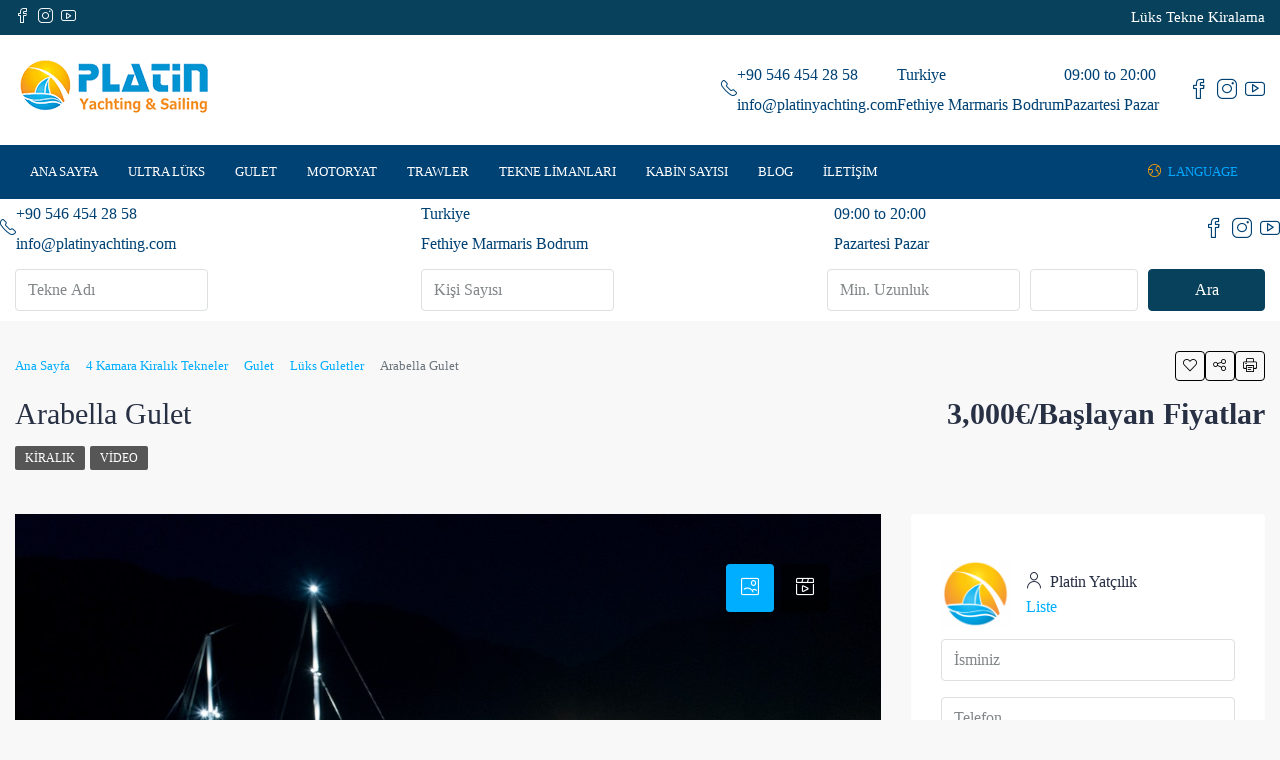

--- FILE ---
content_type: text/html; charset=UTF-8
request_url: https://www.platinyatcilik.com/tekne/arabella-yat-tekne-gulet-kiralama/
body_size: 47369
content:
<!doctype html><html lang="tr"><head><script data-no-optimize="1">var litespeed_docref=sessionStorage.getItem("litespeed_docref");litespeed_docref&&(Object.defineProperty(document,"referrer",{get:function(){return litespeed_docref}}),sessionStorage.removeItem("litespeed_docref"));</script> <meta charset="UTF-8" /><meta name="viewport" content="width=device-width, initial-scale=1.0" /><link rel="profile" href="https://gmpg.org/xfn/11" /><meta name="format-detection" content="telephone=no"><meta name='robots' content='index, follow, max-image-preview:large, max-snippet:-1, max-video-preview:-1' /><title>Arabella Kiralık Gulet 28 Metre 4 Kamara 8 Kişilik Lüks Tekne</title><meta name="description" content="Arabella Kiralık Tekne Gulet Yat 28 Metre uzunlukta 4 Delüks Kamarada 8 kişi Bodrum Marmaris Fethiye Yunan Adalarında Mavi Yolculuk Tur Yapar" /><link rel="canonical" href="https://www.platinyatcilik.com/tekne/arabella-yat-tekne-gulet-kiralama/" /><meta property="og:locale" content="tr_TR" /><meta property="og:type" content="article" /><meta property="og:title" content="Arabella Gulet" /><meta property="og:description" content="Arabella Kiralık Tekne Gulet Yat 28 Metre uzunlukta 4 Delüks Kamarada 8 kişi Bodrum Marmaris Fethiye Yunan Adalarında Mavi Yolculuk Tur Yapar" /><meta property="og:url" content="https://www.platinyatcilik.com/tekne/arabella-yat-tekne-gulet-kiralama/" /><meta property="og:site_name" content="Mavi Yolculuk Turları,Tekne Gulet Yat Kiralama Fiyatları" /><meta property="article:modified_time" content="2023-07-20T14:22:46+00:00" /><meta property="og:image" content="https://www.platinyatcilik.com/wp-content/uploads/2017/06/Arabella-Kiralik-Gulet-Yat-Tekne-Mavi-Yolculuk-17.jpg" /><meta property="og:image:width" content="1024" /><meta property="og:image:height" content="930" /><meta property="og:image:type" content="image/jpeg" /><meta name="twitter:card" content="summary_large_image" /><meta name="twitter:label1" content="Tahmini okuma süresi" /><meta name="twitter:data1" content="3 dakika" /> <script type="application/ld+json" class="yoast-schema-graph">{"@context":"https://schema.org","@graph":[{"@type":"WebPage","@id":"https://www.platinyatcilik.com/tekne/arabella-yat-tekne-gulet-kiralama/","url":"https://www.platinyatcilik.com/tekne/arabella-yat-tekne-gulet-kiralama/","name":"Arabella Kiralık Gulet 28 Metre 4 Kamara 8 Kişilik Lüks Tekne","isPartOf":{"@id":"https://www.platinyatcilik.com/#website"},"primaryImageOfPage":{"@id":"https://www.platinyatcilik.com/tekne/arabella-yat-tekne-gulet-kiralama/#primaryimage"},"image":{"@id":"https://www.platinyatcilik.com/tekne/arabella-yat-tekne-gulet-kiralama/#primaryimage"},"thumbnailUrl":"https://www.platinyatcilik.com/wp-content/uploads/2017/06/Arabella-Kiralik-Gulet-Yat-Tekne-Mavi-Yolculuk-17.jpg","datePublished":"2017-06-09T09:36:37+00:00","dateModified":"2023-07-20T14:22:46+00:00","description":"Arabella Kiralık Tekne Gulet Yat 28 Metre uzunlukta 4 Delüks Kamarada 8 kişi Bodrum Marmaris Fethiye Yunan Adalarında Mavi Yolculuk Tur Yapar","breadcrumb":{"@id":"https://www.platinyatcilik.com/tekne/arabella-yat-tekne-gulet-kiralama/#breadcrumb"},"inLanguage":"tr","potentialAction":[{"@type":"ReadAction","target":["https://www.platinyatcilik.com/tekne/arabella-yat-tekne-gulet-kiralama/"]}]},{"@type":"ImageObject","inLanguage":"tr","@id":"https://www.platinyatcilik.com/tekne/arabella-yat-tekne-gulet-kiralama/#primaryimage","url":"https://www.platinyatcilik.com/wp-content/uploads/2017/06/Arabella-Kiralik-Gulet-Yat-Tekne-Mavi-Yolculuk-17.jpg","contentUrl":"https://www.platinyatcilik.com/wp-content/uploads/2017/06/Arabella-Kiralik-Gulet-Yat-Tekne-Mavi-Yolculuk-17.jpg","width":1024,"height":930,"caption":"Arabella Kiralik Gulet Yat Tekne Mavi Yolculuk"},{"@type":"BreadcrumbList","@id":"https://www.platinyatcilik.com/tekne/arabella-yat-tekne-gulet-kiralama/#breadcrumb","itemListElement":[{"@type":"ListItem","position":1,"name":"Ana Sayfa","item":"https://www.platinyatcilik.com/"},{"@type":"ListItem","position":2,"name":"Tekneler","item":"https://www.platinyatcilik.com/tekne/"},{"@type":"ListItem","position":3,"name":"Gulet","item":"https://www.platinyatcilik.com/tekne-tip/kiralik-gulet-yelkenli-tekne/"},{"@type":"ListItem","position":4,"name":"Arabella Gulet"}]},{"@type":"WebSite","@id":"https://www.platinyatcilik.com/#website","url":"https://www.platinyatcilik.com/","name":"Tekne Gulet Yat ve Trawler Kiralama - Mavi Yolculuk","description":"Özel Tekne Yat Gulet Kiralama Mavi Yolculuk","publisher":{"@id":"https://www.platinyatcilik.com/#organization"},"potentialAction":[{"@type":"SearchAction","target":{"@type":"EntryPoint","urlTemplate":"https://www.platinyatcilik.com/?s={search_term_string}"},"query-input":{"@type":"PropertyValueSpecification","valueRequired":true,"valueName":"search_term_string"}}],"inLanguage":"tr"},{"@type":"Organization","@id":"https://www.platinyatcilik.com/#organization","name":"Platin Yatçılık","url":"https://www.platinyatcilik.com/","logo":{"@type":"ImageObject","inLanguage":"tr","@id":"https://www.platinyatcilik.com/#/schema/logo/image/","url":"https://www.platinyatcilik.com/wp-content/uploads/2017/05/platin_logo.png","contentUrl":"https://www.platinyatcilik.com/wp-content/uploads/2017/05/platin_logo.png","width":257,"height":75,"caption":"Platin Yatçılık"},"image":{"@id":"https://www.platinyatcilik.com/#/schema/logo/image/"}}]}</script> <link rel='dns-prefetch' href='//www.google.com' /><link rel='dns-prefetch' href='//unpkg.com' /><link rel='dns-prefetch' href='//fonts.googleapis.com' /><link rel='preconnect' href='https://fonts.gstatic.com' crossorigin /><link rel="alternate" type="application/rss+xml" title="Mavi Yolculuk Turları,Tekne Gulet Yat Kiralama Fiyatları &raquo; akışı" href="https://www.platinyatcilik.com/feed/" /><link rel="alternate" type="application/rss+xml" title="Mavi Yolculuk Turları,Tekne Gulet Yat Kiralama Fiyatları &raquo; yorum akışı" href="https://www.platinyatcilik.com/comments/feed/" /><style id="litespeed-ccss">ol,ul{box-sizing:border-box}:root{--wp--preset--font-size--normal:16px;--wp--preset--font-size--huge:42px}:root{--wp--preset--aspect-ratio--square:1;--wp--preset--aspect-ratio--4-3:4/3;--wp--preset--aspect-ratio--3-4:3/4;--wp--preset--aspect-ratio--3-2:3/2;--wp--preset--aspect-ratio--2-3:2/3;--wp--preset--aspect-ratio--16-9:16/9;--wp--preset--aspect-ratio--9-16:9/16;--wp--preset--color--black:#000000;--wp--preset--color--cyan-bluish-gray:#abb8c3;--wp--preset--color--white:#ffffff;--wp--preset--color--pale-pink:#f78da7;--wp--preset--color--vivid-red:#cf2e2e;--wp--preset--color--luminous-vivid-orange:#ff6900;--wp--preset--color--luminous-vivid-amber:#fcb900;--wp--preset--color--light-green-cyan:#7bdcb5;--wp--preset--color--vivid-green-cyan:#00d084;--wp--preset--color--pale-cyan-blue:#8ed1fc;--wp--preset--color--vivid-cyan-blue:#0693e3;--wp--preset--color--vivid-purple:#9b51e0;--wp--preset--gradient--vivid-cyan-blue-to-vivid-purple:linear-gradient(135deg,rgba(6,147,227,1) 0%,rgb(155,81,224) 100%);--wp--preset--gradient--light-green-cyan-to-vivid-green-cyan:linear-gradient(135deg,rgb(122,220,180) 0%,rgb(0,208,130) 100%);--wp--preset--gradient--luminous-vivid-amber-to-luminous-vivid-orange:linear-gradient(135deg,rgba(252,185,0,1) 0%,rgba(255,105,0,1) 100%);--wp--preset--gradient--luminous-vivid-orange-to-vivid-red:linear-gradient(135deg,rgba(255,105,0,1) 0%,rgb(207,46,46) 100%);--wp--preset--gradient--very-light-gray-to-cyan-bluish-gray:linear-gradient(135deg,rgb(238,238,238) 0%,rgb(169,184,195) 100%);--wp--preset--gradient--cool-to-warm-spectrum:linear-gradient(135deg,rgb(74,234,220) 0%,rgb(151,120,209) 20%,rgb(207,42,186) 40%,rgb(238,44,130) 60%,rgb(251,105,98) 80%,rgb(254,248,76) 100%);--wp--preset--gradient--blush-light-purple:linear-gradient(135deg,rgb(255,206,236) 0%,rgb(152,150,240) 100%);--wp--preset--gradient--blush-bordeaux:linear-gradient(135deg,rgb(254,205,165) 0%,rgb(254,45,45) 50%,rgb(107,0,62) 100%);--wp--preset--gradient--luminous-dusk:linear-gradient(135deg,rgb(255,203,112) 0%,rgb(199,81,192) 50%,rgb(65,88,208) 100%);--wp--preset--gradient--pale-ocean:linear-gradient(135deg,rgb(255,245,203) 0%,rgb(182,227,212) 50%,rgb(51,167,181) 100%);--wp--preset--gradient--electric-grass:linear-gradient(135deg,rgb(202,248,128) 0%,rgb(113,206,126) 100%);--wp--preset--gradient--midnight:linear-gradient(135deg,rgb(2,3,129) 0%,rgb(40,116,252) 100%);--wp--preset--font-size--small:13px;--wp--preset--font-size--medium:20px;--wp--preset--font-size--large:36px;--wp--preset--font-size--x-large:42px;--wp--preset--spacing--20:0.44rem;--wp--preset--spacing--30:0.67rem;--wp--preset--spacing--40:1rem;--wp--preset--spacing--50:1.5rem;--wp--preset--spacing--60:2.25rem;--wp--preset--spacing--70:3.38rem;--wp--preset--spacing--80:5.06rem;--wp--preset--shadow--natural:6px 6px 9px rgba(0, 0, 0, 0.2);--wp--preset--shadow--deep:12px 12px 50px rgba(0, 0, 0, 0.4);--wp--preset--shadow--sharp:6px 6px 0px rgba(0, 0, 0, 0.2);--wp--preset--shadow--outlined:6px 6px 0px -3px rgba(255, 255, 255, 1), 6px 6px rgba(0, 0, 0, 1);--wp--preset--shadow--crisp:6px 6px 0px rgba(0, 0, 0, 1)}:root{--blue:#007bff;--indigo:#6610f2;--purple:#6f42c1;--pink:#e83e8c;--red:#dc3545;--orange:#fd7e14;--yellow:#ffc107;--green:#28a745;--teal:#20c997;--cyan:#17a2b8;--white:#fff;--gray:#6c757d;--gray-dark:#343a40;--primary:#007bff;--secondary:#6c757d;--success:#28a745;--info:#17a2b8;--warning:#ffc107;--danger:#dc3545;--light:#f8f9fa;--dark:#343a40;--breakpoint-xs:0;--breakpoint-sm:576px;--breakpoint-md:768px;--breakpoint-lg:992px;--breakpoint-xl:1200px;--font-family-sans-serif:-apple-system,BlinkMacSystemFont,"Segoe UI",Roboto,"Helvetica Neue",Arial,"Noto Sans",sans-serif,"Apple Color Emoji","Segoe UI Emoji","Segoe UI Symbol","Noto Color Emoji";--font-family-monospace:SFMono-Regular,Menlo,Monaco,Consolas,"Liberation Mono","Courier New",monospace}*,::after,::before{box-sizing:border-box}html{font-family:sans-serif;line-height:1.15;-webkit-text-size-adjust:100%}aside,header,main,nav,section{display:block}body{margin:0;font-family:-apple-system,BlinkMacSystemFont,"Segoe UI",Roboto,"Helvetica Neue",Arial,"Noto Sans",sans-serif,"Apple Color Emoji","Segoe UI Emoji","Segoe UI Symbol","Noto Color Emoji";font-size:1rem;font-weight:400;line-height:1.5;color:#212529;text-align:left;background-color:#fff}h1,h5{margin-top:0;margin-bottom:.5rem}p{margin-top:0;margin-bottom:1rem}ol,ul{margin-top:0;margin-bottom:1rem}ul ul{margin-bottom:0}strong{font-weight:bolder}a{color:#007bff;text-decoration:none;background-color:#fff0}a:not([href]){color:inherit;text-decoration:none}img{vertical-align:middle;border-style:none}svg{overflow:hidden;vertical-align:middle}label{display:inline-block;margin-bottom:.5rem}button{border-radius:0}button,input,select,textarea{margin:0;font-family:inherit;font-size:inherit;line-height:inherit}button,input{overflow:visible}button,select{text-transform:none}select{word-wrap:normal}[type=button],[type=submit],button{-webkit-appearance:button}[type=button]::-moz-focus-inner,[type=submit]::-moz-focus-inner,button::-moz-focus-inner{padding:0;border-style:none}input[type=checkbox]{box-sizing:border-box;padding:0}textarea{overflow:auto;resize:vertical}[type=number]::-webkit-inner-spin-button,[type=number]::-webkit-outer-spin-button{height:auto}::-webkit-file-upload-button{font:inherit;-webkit-appearance:button}h1,h5{margin-bottom:.5rem;font-weight:500;line-height:1.2}h1{font-size:2.5rem}h5{font-size:1.25rem}.list-unstyled{padding-left:0;list-style:none}.list-inline{padding-left:0;list-style:none}.list-inline-item{display:inline-block}.list-inline-item:not(:last-child){margin-right:.5rem}.img-fluid{max-width:100%;height:auto}.container{width:100%;padding-right:15px;padding-left:15px;margin-right:auto;margin-left:auto}@media (min-width:576px){.container{max-width:540px}}@media (min-width:768px){.container{max-width:720px}}@media (min-width:992px){.container{max-width:960px}}@media (min-width:1200px){.container{max-width:1140px}}.container-fluid{width:100%;padding-right:15px;padding-left:15px;margin-right:auto;margin-left:auto}@media (min-width:576px){.container{max-width:540px}}@media (min-width:768px){.container{max-width:720px}}@media (min-width:992px){.container{max-width:960px}}@media (min-width:1200px){.container{max-width:1140px}}.row{display:-ms-flexbox;display:flex;-ms-flex-wrap:wrap;flex-wrap:wrap;margin-right:-15px;margin-left:-15px}.col-lg-4,.col-lg-8,.col-md-12{position:relative;width:100%;padding-right:15px;padding-left:15px}@media (min-width:768px){.col-md-12{-ms-flex:0 0 100%;flex:0 0 100%;max-width:100%}}@media (min-width:992px){.col-lg-4{-ms-flex:0 0 33.333333%;flex:0 0 33.333333%;max-width:33.333333%}.col-lg-8{-ms-flex:0 0 66.666667%;flex:0 0 66.666667%;max-width:66.666667%}}.form-control{display:block;width:100%;height:calc(1.5em + .75rem + 2px);padding:.375rem .75rem;font-size:1rem;font-weight:400;line-height:1.5;color:#495057;background-color:#fff;background-clip:padding-box;border:1px solid #ced4da;border-radius:.25rem}.form-control::-ms-expand{background-color:#fff0;border:0}.form-control:-moz-focusring{color:#fff0;text-shadow:0 0 0#495057}.form-control::-webkit-input-placeholder{color:#6c757d;opacity:1}.form-control::-moz-placeholder{color:#6c757d;opacity:1}.form-control:-ms-input-placeholder{color:#6c757d;opacity:1}.form-control::-ms-input-placeholder{color:#6c757d;opacity:1}select.form-control[multiple]{height:auto}textarea.form-control{height:auto}.form-group{margin-bottom:1rem}.btn{display:inline-block;font-weight:400;color:#212529;text-align:center;vertical-align:middle;background-color:#fff0;border:1px solid #fff0;padding:.375rem .75rem;font-size:1rem;line-height:1.5;border-radius:.25rem}.btn-primary{color:#fff;background-color:#007bff;border-color:#007bff}.btn-secondary{color:#fff;background-color:#6c757d;border-color:#6c757d}.btn-block{display:block;width:100%}.fade:not(.show){opacity:0}.collapse:not(.show){display:none}.dropdown{position:relative}.dropdown-toggle{white-space:nowrap}.dropdown-toggle::after{display:inline-block;margin-left:.255em;vertical-align:.255em;content:"";border-top:.3em solid;border-right:.3em solid #fff0;border-bottom:0;border-left:.3em solid #fff0}.dropdown-menu{position:absolute;top:100%;left:0;z-index:1000;display:none;float:left;min-width:10rem;padding:.5rem 0;margin:.125rem 0 0;font-size:1rem;color:#212529;text-align:left;list-style:none;background-color:#fff;background-clip:padding-box;border:1px solid rgb(0 0 0/.15);border-radius:.25rem}.dropdown-menu-right{right:0;left:auto}.dropdown-item{display:block;width:100%;padding:.25rem 1.5rem;clear:both;font-weight:400;color:#212529;text-align:inherit;white-space:nowrap;background-color:#fff0;border:0}.nav{display:-ms-flexbox;display:flex;-ms-flex-wrap:wrap;flex-wrap:wrap;padding-left:0;margin-bottom:0;list-style:none}.nav-link{display:block;padding:.5rem 1rem}.nav-tabs{border-bottom:1px solid #dee2e6}.nav-tabs .nav-item{margin-bottom:-1px}.nav-tabs .nav-link{border:1px solid #fff0;border-top-left-radius:.25rem;border-top-right-radius:.25rem}.nav-pills .nav-link{border-radius:.25rem}.nav-pills .nav-link.active{color:#fff;background-color:#007bff}.tab-content>.tab-pane{display:none}.tab-content>.active{display:block}.navbar{position:relative;display:-ms-flexbox;display:flex;-ms-flex-wrap:wrap;flex-wrap:wrap;-ms-flex-align:center;align-items:center;-ms-flex-pack:justify;justify-content:space-between;padding:.5rem 1rem}.navbar-nav{display:-ms-flexbox;display:flex;-ms-flex-direction:column;flex-direction:column;padding-left:0;margin-bottom:0;list-style:none}.navbar-nav .nav-link{padding-right:0;padding-left:0}.navbar-nav .dropdown-menu{position:static;float:none}@media (min-width:992px){.navbar-expand-lg{-ms-flex-flow:row nowrap;flex-flow:row nowrap;-ms-flex-pack:start;justify-content:flex-start}.navbar-expand-lg .navbar-nav{-ms-flex-direction:row;flex-direction:row}.navbar-expand-lg .navbar-nav .dropdown-menu{position:absolute}.navbar-expand-lg .navbar-nav .nav-link{padding-right:.5rem;padding-left:.5rem}}.breadcrumb{display:-ms-flexbox;display:flex;-ms-flex-wrap:wrap;flex-wrap:wrap;padding:.75rem 1rem;margin-bottom:1rem;list-style:none;background-color:#e9ecef;border-radius:.25rem}.breadcrumb-item{display:-ms-flexbox;display:flex}.breadcrumb-item+.breadcrumb-item{padding-left:.5rem}.breadcrumb-item+.breadcrumb-item::before{display:inline-block;padding-right:.5rem;color:#6c757d;content:"/"}.breadcrumb-item.active{color:#6c757d}.close{float:right;font-size:1.5rem;font-weight:700;line-height:1;color:#000;text-shadow:0 1px 0#fff;opacity:.5}button.close{padding:0;background-color:#fff0;border:0}.modal{position:fixed;top:0;left:0;z-index:1050;display:none;width:100%;height:100%;overflow:hidden;outline:0}.modal-dialog{position:relative;width:auto;margin:.5rem}.modal.fade .modal-dialog{-webkit-transform:translate(0,-50px);transform:translate(0,-50px)}.modal-dialog-centered{display:-ms-flexbox;display:flex;-ms-flex-align:center;align-items:center;min-height:calc(100% - 1rem)}.modal-dialog-centered::before{display:block;height:calc(100vh - 1rem);height:-webkit-min-content;height:-moz-min-content;height:min-content;content:""}.modal-content{position:relative;display:-ms-flexbox;display:flex;-ms-flex-direction:column;flex-direction:column;width:100%;background-color:#fff;background-clip:padding-box;border:1px solid rgb(0 0 0/.2);border-radius:.3rem;outline:0}.modal-header{display:-ms-flexbox;display:flex;-ms-flex-align:start;align-items:flex-start;-ms-flex-pack:justify;justify-content:space-between;padding:1rem 1rem;border-bottom:1px solid #dee2e6;border-top-left-radius:calc(.3rem - 1px);border-top-right-radius:calc(.3rem - 1px)}.modal-header .close{padding:1rem 1rem;margin:-1rem -1rem -1rem auto}.modal-title{margin-bottom:0;line-height:1.5}.modal-body{position:relative;-ms-flex:1 1 auto;flex:1 1 auto;padding:1rem}.modal-footer{display:-ms-flexbox;display:flex;-ms-flex-wrap:wrap;flex-wrap:wrap;-ms-flex-align:center;align-items:center;-ms-flex-pack:end;justify-content:flex-end;padding:.75rem;border-top:1px solid #dee2e6;border-bottom-right-radius:calc(.3rem - 1px);border-bottom-left-radius:calc(.3rem - 1px)}@media (min-width:576px){.modal-dialog{max-width:500px;margin:1.75rem auto}.modal-dialog-centered{min-height:calc(100% - 3.5rem)}.modal-dialog-centered::before{height:calc(100vh - 3.5rem);height:-webkit-min-content;height:-moz-min-content;height:min-content}}.rounded{border-radius:.25rem!important}.clearfix::after{display:block;clear:both;content:""}.d-flex{display:-ms-flexbox!important;display:flex!important}.flex-fill{-ms-flex:1 1 auto!important;flex:1 1 auto!important}.flex-grow-1{-ms-flex-positive:1!important;flex-grow:1!important}.justify-content-end{-ms-flex-pack:end!important;justify-content:flex-end!important}.justify-content-between{-ms-flex-pack:justify!important;justify-content:space-between!important}.align-items-center{-ms-flex-align:center!important;align-items:center!important}.m-0{margin:0!important}.mr-1{margin-right:.25rem!important}.mr-2{margin-right:.5rem!important}.mb-2{margin-bottom:.5rem!important}select.bs-select-hidden,select.selectpicker{display:none!important}.houzez-icon{font-family:"houzez-iconfont"!important;speak:none;font-style:normal;font-weight:400;font-variant:normal;text-transform:none;line-height:1;-webkit-font-smoothing:antialiased;-moz-osx-font-smoothing:grayscale}.icon-video-player-movie-1:before{content:""}.icon-phone-actions-ring:before{content:""}.icon-print-text:before{content:""}.icon-messaging-whatsapp:before{content:""}.icon-messages-bubble:before{content:""}.icon-share:before{content:""}.icon-picture-sun:before{content:""}.icon-add-square:before{content:""}.icon-arrow-up-1:before{content:""}.icon-cog:before{content:""}.icon-envelope:before{content:""}.icon-expand-3:before{content:""}.icon-love-it:before{content:""}.icon-move-left-right:before{content:""}.icon-navigation-menu:before{content:""}.icon-phone:before{content:""}.icon-professional-network-linkedin:before{content:""}.icon-single-neutral:before{content:""}.icon-social-instagram:before{content:""}.icon-social-media-facebook:before{content:""}.icon-social-media-twitter:before{content:""}.icon-social-pinterest:before{content:""}.icon-social-video-youtube-clip:before{content:""}.cS-hidden{height:1px;opacity:0;overflow:hidden}.control{display:block;position:relative;padding-left:30px;margin-bottom:15px;font-size:18px}.control input{position:absolute;z-index:-1;opacity:0}.control__indicator{position:absolute;top:2px;left:0;height:20px;width:20px;background:#e6e6e6}.control__indicator:after{content:"";position:absolute;display:none}.control.control--checkbox{line-height:22px}.control--checkbox .control__indicator:after{left:8px;top:4px;width:3px;height:8px;border:solid #fff;border-width:0 2px 2px 0;-webkit-transform:rotate(45deg);transform:rotate(45deg)}.property-lightbox .d-flex,.mobile-property-contact,.property-detail-v3 .top-gallery-section,.agent-information li,.nav-mobile .main-nav .nav-item .dropdown-menu,.nav-mobile .main-nav .nav-item,.btn-full-width{width:100%}.lightbox-form-wrap,.property-detail-v3 .top-gallery-section{height:100%}.login-form-wrap .form-group-field,.login-register-form .modal-header .close span,.lightbox-gallery-wrap,.property-lightbox .close,.mobile-property-tools .item-tools,.mobile-property-tools,.mobile-property-title .labels-wrap,.mobile-property-title .item-price-wrap,.mobile-top-wrap,.property-detail-v3 .top-gallery-section,.property-banner,.property-title-price-wrap,.property-wrap .item-tools,.range-text,.nav-mobile .main-nav .nav-item a,.main-nav .nav-item,.header-mobile,.header-main-wrap .login-register-nav .btn-phone-number .icon-phone-actions-ring,.header-main-wrap,.logo img,.header-inner-wrap,.btn-google-plus-lined,.btn-loader{position:relative}.login-form-wrap .form-group-field:after,.lightbox-gallery-wrap .btn-expand,.mobile-property-form .close,.property-banner .nav,.page-title-wrap .item-price-wrap,.compare-property-label .compare-label,.compare-property-label,.item-tools,.item-price-wrap,.nav-mobile .main-nav .nav-item .dropdown-menu,.btn-google-plus-lined .google-icon{position:absolute}.mobile-property-contact{position:fixed}.lightbox-gallery-wrap .btn-expand,.property-lightbox .modal,.compare-property-label .compare-label,.nav-mobile .main-nav .nav-item a,.main-nav .dropdown-menu{display:block}.login-form-wrap .form-group-field:after,.page-title-wrap .label,.item-tool>span,.item-tool,.btn-features-list,.features-list .control,.top-bar-slogan,.top-bar-wrap .header-social-icons .btn-square,label{display:inline-block}.login-register-nav li{display:inline}.lightbox-tools .btn-share .dropdown-toggle:after,.property-lightbox .btn-email,.property-lightbox .modal-footer,.mobile-property-tools .item-tools .item-tool.houzez-print,.item-tool-share:after,.list-view .item-header .labels-wrap,.list-view .item-header .item-price-wrap,.item-amenities-with-icons .item-amenities-text,.btn .show-on-click,.visible-on-mobile,.btn-loader{display:none}.control__indicator{background-color:#fff0}.control__indicator{background-color:#fff}.property-lightbox .modal-content,.property-lightbox .modal-header,.main-nav .dropdown-menu,.main-nav .dropdown-toggle:after{border:none}.login-register-tabs .nav-link,.main-nav .dropdown-menu{border-radius:0}.label{border-radius:2px}.login-form-wrap,.mobile-property-tools .nav-pills>.nav-item>.nav-link,.mobile-property-tools .item-tool>span,.sidebar-wrap .property-form-wrap,.property-banner .nav .nav-link,.item-tool>span{border-radius:4px}.login-register-form .modal-header .close,.lightbox-tools ul,.agent-information,.breadcrumb,.item-tools,.item-price-wrap,.advanced-search .form-group,.main-nav .dropdown-menu,.header-social-icons ul,.login-register-nav{margin:0}.mt-10{margin-top:10px}.social-login-wrap,.form-tools{margin-top:20px}.login-form-wrap .form-group,.form-tools .control{margin-bottom:0}.social-login-wrap .btn:first-of-type{margin-bottom:10px}.advanced-search-filters .form-group{margin-bottom:15px}.form-tools{margin-bottom:20px}.sidebar-wrap{margin-bottom:30px}.login-register-form .modal-header,.lightbox-tools ul,.property-lightbox .close,.property-lightbox .modal-body,.property-banner .nav .nav-link,.property-wrap .breadcrumb,.breadcrumb,.item-tools,.item-price-wrap,.advanced-search .advanced-search-btn,.main-nav .dropdown-menu,.header-social-icons ul,.login-register-nav,.navbar,.dropdown-menu{padding:0}.lightbox-gallery-wrap,.mobile-property-tools .nav-pills,.agent-information li,.property-form .btn-half-width{float:left}.lightbox-form-wrap,.mobile-property-tools .item-tools{float:right}.mobile-property-contact,.property-detail-v3 .top-gallery-section,.nav-mobile .main-nav .nav-item .dropdown-menu{left:0}.page-title-wrap .item-price-wrap{right:0}.property-detail-v3 .top-gallery-section,.control__indicator{top:0}.mobile-property-contact{bottom:0}.mobile-property-tools .item-tools,.mobile-property-title .item-price-wrap,.page-title-wrap .item-price-wrap,.property-wrap .item-tools{bottom:auto}.mobile-property-title .item-price-wrap,.page-title-wrap .item-price-wrap{left:auto}.mobile-property-tools .item-tools,.property-wrap .item-tools{right:auto}.lightbox-gallery-wrap .btn-expand,.mobile-property-form .close{z-index:1}.property-banner .nav,.item-tools,.item-price-wrap,.nav-mobile .main-nav .nav-item a,.main-nav .nav-item{z-index:2}.property-wrap .item-tools{z-index:3}.property-lightbox .modal-footer,.property-lightbox .modal-header,.mobile-property-contact{z-index:5}.item-tools,.item-price-wrap{list-style:none}.main-nav .dropdown-menu,.dropdown-menu{-webkit-box-shadow:0 2px 4px rgb(0 0 0/.1);box-shadow:0 2px 4px rgb(0 0 0/.1)}.login-register-tabs .nav-link,.agent-link{font-weight:500}strong,label{font-weight:600}.btn-loader{top:2px;width:16px;height:16px;margin-right:15px}.btn-loader:after{content:" ";display:block;width:16px;height:16px;margin:1px;border-radius:50%;border:2px solid #fff;border-color:#fff #fff0 #fff #fff0;-webkit-animation:btn-loader 1.2s linear infinite;animation:btn-loader 1.2s linear infinite}@-webkit-keyframes btn-loader{0%{-webkit-transform:rotate(0deg);transform:rotate(0deg)}100%{-webkit-transform:rotate(360deg);transform:rotate(360deg)}}@keyframes btn-loader{0%{-webkit-transform:rotate(0deg);transform:rotate(0deg)}100%{-webkit-transform:rotate(360deg);transform:rotate(360deg)}}body{overflow-x:hidden;text-rendering:optimizeLegibility;-webkit-font-smoothing:auto;-moz-osx-font-smoothing:grayscale}label{padding-bottom:10px;margin-bottom:0}.label{font-size:10px;line-height:11px;font-weight:500;margin:0;text-transform:uppercase;padding:3px 5px;color:#fff;background-color:rgb(0 0 0/.65)}@media (max-width:767.98px){.visible-on-mobile{display:block}}@media (max-width:767.98px){.hidden-on-mobile{display:none}}.btn{padding:0 15px;font-weight:500;line-height:40px;white-space:nowrap}.btn-half-width{width:calc(50% - 5px);padding-left:0;padding-right:0;min-width:auto}.btn-half-width:first-of-type{margin-right:10px}@media (max-width:575.98px){.btn-half-width{margin-right:0}}.btn-grey-outlined{border-radius:4px!important;background-color:#fff0;border-color:#cdd1d4;color:#5c6872}.btn-secondary-outlined{background-color:#fff0;border:1px solid}.btn-google-plus-lined{height:50px;background-color:#4285f4;border:none;color:#fff;padding-left:70px;padding-right:8px;text-align:left;border-radius:1px}.btn-google-plus-lined .google-icon{width:48px;height:48px;background-color:#fff;padding:15px;left:1px;top:1px}.btn-facebook-login{background:#506dab url(/wp-content/themes/houzez/img/f_logo.png)no-repeat 13px 50%;background-size:24px;borrder:1px solid #506dab;color:#fff;height:50px}.btn-no-right-padding{padding-right:0!important}.form-control{height:42px}.form-control{font-weight:400;border:1px solid;border-color:#dce0e0}.dropdown-menu{border-color:#dce0e0}.control{color:#a1a7a8;min-height:24px;font-size:14px;font-weight:500;line-height:24px}.control__indicator{border:1px solid #dce0e0;border-radius:2px}.control--checkbox .control__indicator::after{left:6px;top:2px;width:6px;height:10px}input[type=checkbox]{margin:6px 0 0}.btn-facebook{color:#506dab}.btn-instagram{color:#517fa4}.btn-youtube{color:#b00}.btn-email{color:#ccc}@media (min-width:768px){.container{max-width:750px}}@media (min-width:992px){.container{max-width:970px}}@media (min-width:1200px){.container{max-width:1170px}}@media (min-width:992px){.bt-content-wrap{width:70%;max-width:70%;-webkit-box-flex:0;-ms-flex:0 0 70%;flex:0 0 70%;margin-bottom:30px}}@media (min-width:992px){.bt-sidebar-wrap{width:30%;max-width:30%;-webkit-box-flex:0;-ms-flex:0 0 30%;flex:0 0 30%}}.m-0{margin:0}@media (max-width:991.98px){.header-desktop{display:none}}.logo img{top:-3px}.login-register{white-space:nowrap}.login-register-nav a{padding:10px 15px}.header-main-wrap{z-index:4}.header-main-wrap .login-register-nav a{padding:10px 10px 10px 0}.header-main-wrap .login-register-nav .btn-phone-number .icon-phone-actions-ring{font-size:18px;top:3px}.header-social-icons{font-size:20px;padding:0 0 0 30px}.header-mobile{text-align:center;height:60px;padding:0 10px}@media (min-width:992px){.header-mobile{display:none!important}}.header-mobile .logo{margin:0 auto}.header-mobile .toggle-button-left{background-color:#fff0;font-size:20px}.header-mobile-right{min-width:56px}.main-nav .navbar-nav{padding-right:15px}.main-nav .dropdown-toggle:after{display:inline-block;vertical-align:middle;margin-left:10px;font-family:"houzez-iconfont";content:"";vertical-align:unset;font-size:10px;font-weight:700}.main-nav .dropdown-item{padding:15px;line-height:1.5;min-width:250px}.main-nav .dropdown-item:after{-webkit-transform:rotate(-90deg);-ms-transform:rotate(-90deg);transform:rotate(-90deg);margin-top:3px}.main-nav .nav-link{padding-top:0;padding-bottom:0}@media (min-width:1200px){.main-nav .nav-link{padding-right:15px!important;padding-left:15px!important}}.main-nav .dropdown-menu{visibility:hidden;opacity:0;top:100%}.on-hover-menu{background:none;margin:0;padding:0;min-height:20px}@media only screen and (min-width:991.98px) and (max-width:1024px){.login-register{display:none}}@media only screen and (min-width:991.98px) and (max-width:1440px){.header-desktop .main-nav .nav-link{letter-spacing:0px!important}.main-nav .dropdown-toggle:after{display:none!important}}@media only screen and (min-width:991px){.on-hover-menu ul li,.on-hover-menu ul ul li{position:relative}.on-hover-menu ul ul{opacity:0;visibility:hidden;display:block;position:absolute;top:100%;left:0;min-width:250px}.on-hover-menu ul ul{top:100%;left:0}}@media (max-width:991.98px){.slideout-menu{position:fixed;left:0;top:0;bottom:0;right:0;z-index:0;width:256px;overflow-y:scroll;-webkit-overflow-scrolling:touch;display:none;margin-bottom:71px}}@media (max-width:991.98px){.slideout-menu-left{left:0}}@media (max-width:991.98px){.slideout-menu-right{right:0;left:auto}}@media (min-width:992px){.nav-mobile{display:none}}.nav-mobile .main-nav .dropdown-toggle:after{margin-left:0;float:none}.nav-mobile .main-nav .navbar-nav{padding-right:0}.nav-mobile .main-nav .nav-item{display:block}.nav-mobile .main-nav .nav-item .nav-mobile-trigger{position:absolute;height:56px;width:56px;line-height:56px;top:0;right:0;z-index:2;text-align:center}.nav-mobile .main-nav .nav-item .dropdown-menu{z-index:1;-webkit-box-shadow:none;box-shadow:none}.nav-mobile .main-nav .nav-item .dropdown-menu .nav-item>a{padding:15px 15px 15px 40px}.nav-mobile .main-nav .nav-item a{border-bottom:1px solid;padding:15px}.top-bar-wrap{font-size:14px}.top-bar-wrap .header-social-icons{font-size:15px}.top-bar-wrap .header-social-icons{font-size:15px;padding:0}.top-bar-wrap .header-social-icons .btn-square{padding-top:5px;padding-bottom:5px}.top-bar-slogan{padding-top:5px;padding-bottom:5px}.flex-search{-ms-flex-preferred-size:130px;flex-basis:130px;padding:0 10px 0 0}@media (max-width:767.98px){.flex-search{-ms-flex-preferred-size:auto;flex-basis:auto;padding:5px}}@media (max-width:767.98px){.flex-search:last-of-type{padding:5px}}.advanced-search-nav{padding:10px 0}@media (max-width:991.98px){.advanced-search-nav{display:none}}.advanced-search-v1-geolocation .flex-fill{padding-right:10px}.advanced-search-filters{padding-top:15px;margin-right:-10px}.advanced-search-filters .d-flex{-ms-flex-wrap:wrap;flex-wrap:wrap}.advanced-search-filters .flex-search{-ms-flex-preferred-size:auto;flex-basis:auto;width:20%}.advanced-search-filters .flex-search-half{-ms-flex-preferred-size:50%;flex-basis:50%}.fields-width{width:18%}.price-range-wrap{padding:0 6px}.price-range-wrap{padding-bottom:30px}.range-text{margin-bottom:20px}.range-title,.min-price-range,.max-price-range{font-weight:500}.features-list-wrap{padding-top:10px;padding-bottom:10px}.features-list-wrap .houzez-icon{margin-right:5px}.features-list{padding-top:15px}.features-list .control{width:24%}@media (max-width:767.98px){.features-list .control{width:49%}}.btn-features-list{font-weight:500}.item-price-wrap{bottom:20px;left:20px;color:#fff;font-weight:600}.item-price-wrap .item-price{font-size:18px}.item-tools{bottom:20px;right:20px}.item-tool>span{width:30px;height:30px;line-height:30px;font-size:14px;text-align:center}.item-tool>span{color:#fff;border:1px solid #fff0;background-color:rgb(0 0 0/.35)}@media (max-width:767.98px){.list-view .item-header .item-price-wrap{display:block}}@media (max-width:767.98px){.list-view .item-header .labels-wrap{display:block;position:absolute;top:10px;z-index:1;right:10px}}.labels-right a{margin-left:3px}.breadcrumb{font-size:13px;background-color:#fff0}@media (max-width:767.98px){.breadcrumb{font-size:12px}}.breadcrumb-item+.breadcrumb-item:before{content:"";font-family:"houzez-iconfont";font-size:10px}.page-title-wrap{padding:30px 0}@media (max-width:767.98px){.page-title-wrap{padding:15px 0}}.page-title h1{margin:0;font-size:30px}@media (max-width:767.98px){.page-title h1{font-size:20px}}.compare-property-panel{background-color:#fff;position:fixed;padding:20px 15px 20px 20px;border-left:1px solid #dce0e0}.compare-property-panel-vertical{width:300px;height:100%;top:0;z-index:100}.compare-property-panel-right{right:-300px}.compare-property-label{background-color:#636363;width:40px;height:40px;line-height:40px;top:50%;left:-40px;text-align:center;color:#fff;border-radius:4px 0 0 4px;border:none}.compare-property-label .compare-label{background-color:#85c341;font-size:11px;font-weight:700;width:16px;height:16px;line-height:16px;border-radius:50%;top:-5px;left:-5px}.property-wrap .breadcrumb-wrap{-webkit-box-flex:1!important;-ms-flex-positive:1!important;flex-grow:1!important}@media (max-width:767.98px){.property-wrap .page-title-wrap{display:none}}@media (min-width:768px){.property-wrap .page-title-wrap .page-title{max-width:500px}}@media (min-width:992px){.property-wrap .page-title-wrap .page-title{max-width:640px}}@media (min-width:1200px){.property-wrap .page-title-wrap .page-title{max-width:800px}}.property-title-price-wrap{margin-top:15px}.page-title-wrap .item-price-wrap{text-align:right;top:3px}.page-title-wrap .item-price-wrap .item-price{font-size:30px;margin-bottom:15px}@media (max-width:991.98px){.page-title-wrap .item-price-wrap .item-price{font-size:24px}}.page-title-wrap .label{font-size:12px;padding:7px 10px 6px;margin-right:5px}@media (max-width:991.98px){.page-title-wrap .label{font-size:10px;line-height:12px;padding:4px 6px;margin-right:5px}}.page-title-wrap .page-title{margin-right:10px}@media (max-width:991.98px){.page-title-wrap .page-title h1{font-size:24px}}.page-title-wrap .item-tool span{color:#000;border:1px solid #000;background-color:#fff0}.property-labels-wrap{margin:10px 0 12px}.item-tool-dropdown-menu{border-color:#fff0;background-color:rgb(0 0 0/.85);-webkit-box-shadow:none;box-shadow:none}.item-tool-dropdown-menu .dropdown-item{padding:10px;color:#fff}.property-banner .nav{top:50px;right:50px}.property-banner .nav .nav-link{margin-left:5px;height:48px;width:48px;line-height:48px;font-size:18px;text-align:center;background-color:rgb(0 0 0/.65)}.property-banner .nav .nav-link.active{color:#fff!important}.property-banner .tab-pane{background-size:cover;background-position:center center}@media (max-width:767.98px){.property-banner .tab-pane{height:0;padding-top:75%}}.property-form{margin-top:15px}.property-form .btn-half-width:last-of-type{margin-right:0}.property-form button.btn-half-width:first-of-type{margin-right:10px}.property-form a.btn-half-width:first-of-type{margin-right:0}.property-form .control__indicator{top:3px;width:15px;height:15px}.property-form .control__indicator:after{width:5px;height:8px;left:4px;top:1px}.property-form .control.control--checkbox{padding-left:22px;font-size:13px}.sidebar-wrap .property-form-wrap{padding:30px;background-color:#fff}.agent-information{padding-left:15px;line-height:25px}.agent-information .agent-link{font-weight:500}@media (max-width:767.98px){.property-detail-v3 .top-gallery-section{position:absolute}}.property-detail-v3 .cS-hidden{opacity:1;max-height:500px;height:auto}@media (max-width:767.98px){.property-wrap>.container{padding-right:0;padding-left:0;max-width:100%}}@media (max-width:767.98px){.property-wrap>.container>.row{margin-right:0;margin-left:0}}@media (max-width:767.98px){.property-wrap>.container .bt-content-wrap{padding-right:0;padding-left:0;max-width:100%}}.mobile-top-wrap{background-color:#fff}.mobile-property-title{padding:0 30px 28px}.mobile-property-title .labels-wrap{top:-11px}.mobile-property-tools{padding:30px 28px 30px}.mobile-property-tools .nav-pills .nav-link.active{color:#fff!important}.mobile-property-tools .nav-item,.mobile-property-tools .item-tool{margin:0 2px}.mobile-property-tools .nav-pills>.nav-item>.nav-link,.mobile-property-tools .item-tool>span{padding:0;height:50px;width:50px;line-height:50px;text-align:center;border:1px solid #5c6872;color:#5c6872;font-size:16px}.mobile-property-tools .nav-pills>.nav-item>.nav-link:not(.active),.mobile-property-tools .item-tool>span:not(.active){background-color:transparent!important}@media (max-width:320px){.mobile-property-tools .nav-pills>.nav-item>.nav-link,.mobile-property-tools .item-tool>span{height:40px;width:40px;line-height:40px}}.mobile-property-contact{border-top:1px solid #dce0e0;background-color:#fff;padding:10px}.mobile-property-contact .btn{margin-left:4px;width:50px;padding:0;line-height:48px}.mobile-property-contact .btn i{font-size:20px;top:3px;position:relative}.mobile-property-form .close{width:30px;height:30px;right:10px;top:10px}.content-wrap-style-boxed .property-form-wrap{border:1px solid #dce0e0}.property-form-tabs-wrap{margin-bottom:30px}.property-form-tabs-wrap .property-form-wrap{border:none}.property-lightbox .modal{visibility:hidden}.property-lightbox .modal-dialog{max-width:100%;width:1170px;overflow:hidden}@media (max-width:1199.98px){.property-lightbox .modal-dialog{max-width:100%;width:972px}}@media (max-width:991.98px){.property-lightbox .modal-dialog{max-width:100%;width:760px}}@media (max-width:767.98px){.property-lightbox .modal-dialog{width:100%;height:100%;margin:0}}.property-lightbox .modal-header{background-color:#2d2d2d;color:#fff}@media (max-width:767.98px){.property-lightbox .modal-header{border-radius:0;border-bottom:1px solid #5c6872;padding:0 0 0 15px;height:50px}}.property-lightbox .modal-footer{background-color:#2d2d2d;border-top:1px solid #5c6872;color:#fff;text-align:center;padding:10px 0}@media (max-width:767.98px){.property-lightbox .modal-footer{display:block;font-size:12px}}@media (max-width:767.98px){.property-lightbox .modal-content{height:100%;border-radius:0;background-color:#2d2d2d}}.property-lightbox .close{color:#fff;opacity:1;height:62px;width:50px;top:-3px;right:6px}@media (max-width:767.98px){.property-lightbox .close{border-left:1px solid #5c6872;margin:0;width:59px;height:50px}}@media (max-width:767.98px){.property-lightbox .btn-email{display:inline-block}}@media (max-width:767.98px){.lightbox-title{display:none}}@media (max-width:767.98px){.lightbox-tools ul li:first-of-type{margin-right:-3px!important}}.lightbox-tools a{color:#fff}@media (max-width:767.98px){.lightbox-tools a{display:inline-block;font-size:16px;border-left:1px solid #5c6872;height:50px;width:50px;line-height:50px;text-align:center}}.lightbox-tools i{margin-right:5px}@media (max-width:767.98px){.lightbox-tools i{margin:0}}@media (max-width:767.98px){.lightbox-tools .display-none{display:none}}@media (max-width:767.98px){.lightbox-tools .btn-share{display:none}}.lightbox-logo{margin-top:-5px;margin-right:30px}@media (max-width:767.98px){.lightbox-logo{-webkit-box-flex:1;-ms-flex-positive:1;flex-grow:1;margin-top:-3px}}.lightbox-logo img{width:43px}@media (max-width:767.98px){.lightbox-gallery{position:relative;top:50%;-webkit-transform:translateY(-50%);-ms-transform:translateY(-50%);transform:translateY(-50%)}}.lightbox-gallery-wrap{padding:15px;width:75%}@media (max-width:1199.98px){.lightbox-gallery-wrap{width:70%}}@media (max-width:991.98px){.lightbox-gallery-wrap{width:100%;height:100%}}@media (max-width:767.98px){.lightbox-gallery-wrap{position:absolute}}.lightbox-gallery-wrap .btn-expand{top:15px;right:15px;background-color:#fff;height:40px;width:40px;line-height:40px;text-align:center}@media (max-width:767.98px){.lightbox-gallery-wrap .btn-expand{display:none}}.lightbox-form-wrap{background:#fff;padding:15px 15px 15px 0;width:25%}@media (max-width:1199.98px){.lightbox-form-wrap{width:30%}}@media (max-width:991.98px){.lightbox-form-wrap{visibility:hidden;right:-300px;position:absolute}}.lightbox-tools .btn-share .dropdown-menu{margin-top:23px;border-radius:0 0 4px 4px}.property-form-wrap .agent-details{margin-bottom:10px}.back-to-top-wrap{position:fixed;left:auto;right:30px;bottom:30px;z-index:99}@media (max-width:767.98px){.back-to-top-wrap{right:15px;bottom:15px}}.back-to-top-wrap .btn-back-to-top{display:none;width:42px;height:42px;line-height:42px;padding:0}div#login-register-form{z-index:9999}.login-register-form .modal-content{border:none}.login-register-form .modal-dialog{max-width:430px}.login-register-form .modal-header{overflow:hidden;border:none;border-radius:4px 4px 0 0}.login-register-form .modal-header .close{padding:15px 20px;color:#fff;opacity:1;text-shadow:none;border-left:1px solid rgb(255 255 255/.2)}.login-register-form .modal-header .close span{top:-2px}.login-register-form .modal-header .login-register-tabs .nav-link,.login-register-form .modal-header .login-register-tabs .nav-tabs{border:none}.login-register-form .modal-header .login-register-tabs .nav-link{border-right:1px solid;border-color:rgb(255 255 255/.2);padding:15px 30px;color:#fff}.login-register-form .modal-body{padding:30px}.form-tools .control{color:#636363}.form-tools a{min-height:24px;font-size:14px;font-weight:500}.login-form-wrap{background-color:#fff;border:1px solid #dce0e0}.login-form-wrap .form-group-field:after{font-family:"houzez-iconfont";color:#636363;top:10px;left:18px}.login-form-wrap .form-group-field input{padding-left:42px;border:none}.login-form-wrap .form-group{border-bottom:1px solid #dce0e0}.login-form-wrap .form-group:last-of-type{border-bottom:none}.login-form-wrap .username-field:after{content:""}.login-form-wrap .password-field:after{content:""}.dropdown-toggle::after{margin-left:15px}.nav-pills .nav-link{color:#fff;font-weight:500;margin:0 2px 0 0;border-radius:4px 4px 0 0;padding:12px 20px}@media (max-width:767.98px){.nav-pills .nav-link{padding:15px 20px}}.nav-pills .nav-link.active{background-color:#fff;color:#000}.nav-pills .nav-link.active{background-color:#fff;color:#000}.modal{z-index:1080}.main-nav .navbar-nav .nav-item .nav-item a{color:#141414!important;overflow:hidden}a{color:#00aeff}.mobile-property-tools .nav-pills .nav-link.active,.login-register-form .modal-header{background-color:#00aeff}.mobile-property-tools .nav-pills .nav-link.active{border-color:#00aeff}.property-banner .nav-pills .nav-link.active{background-color:rgb(0 174 255/.65)!important}.btn-primary{color:#fff;background-color:#00aeff;border-color:#00aeff}.btn-secondary{color:#fff;background-color:#28a745;border-color:#28a745}.btn-secondary-outlined{color:#28a745;background-color:#fff0;border-color:#28a745}.header-v4 .header-inner-wrap{line-height:90px;height:90px}body,#main-wrap{background-color:#f8f8f8}body,.form-control,.page-title-wrap .item-price-wrap,.mobile-property-title .item-price-wrap .item-price{color:#222}.main-nav .navbar-nav .nav-item .dropdown-menu{background-color:#fff}.main-nav .navbar-nav .nav-item .nav-item a{color:#004274;border-bottom:1px solid #dce0e0}.header-v4{background-color:#fff}.header-v4 a{color:#004274}.top-bar-wrap{background-color:#000}.top-bar-wrap a,.top-bar-slogan{color:#fff}.header-mobile{background-color:#004274}.header-mobile .toggle-button-left{color:#fff}.nav-mobile .main-nav,.nav-mobile .navi-login-register{background-color:#fff}.nav-mobile .main-nav .nav-item a{color:#004274;border-color:#dce0e0;background-color:#fff}.form-control::-webkit-input-placeholder,.advanced-search ::-webkit-input-placeholder{color:#a1a7a8}.advanced-search ::-webkit-input-placeholder{color:#a1a7a8}.advanced-search ::-moz-placeholder{color:#a1a7a8}.advanced-search :-ms-input-placeholder{color:#a1a7a8}.advanced-search :-moz-placeholder{color:#a1a7a8}.advanced-search .form-control{border-color:#dce0e0}.advanced-search-nav{background-color:#004274}.advanced-search-btn{color:#00aeff;background-color:#fff;border-color:#dce0e0}.range-text,.control--checkbox,.features-list-wrap .control--checkbox,.features-list-wrap .btn-features-list{color:#222}body{font-family:"Roboto",sans-serif;font-size:15px;line-height:25px;font-weight:300;text-align:left;text-transform:none}.btn{font-family:"Roboto",sans-serif;font-size:15px;font-weight:500}.form-control{font-family:"Roboto",sans-serif;font-size:15px;font-weight:400}strong,label{font-weight:600}.main-nav,.dropdown-menu,.login-register{font-family:"Roboto",sans-serif;font-size:14px;font-weight:500;text-align:left;text-transform:none}h1,h5{font-family:"Roboto",sans-serif;font-weight:500;text-transform:inherit}.top-bar-wrap{background-color:#000}.top-bar-wrap a,.top-bar-slogan{color:#fff}.pswp{display:none;position:absolute;width:100%;height:100%;left:0;top:0;overflow:hidden;-ms-touch-action:none;touch-action:none;z-index:1500;-webkit-text-size-adjust:100%;-webkit-backface-visibility:hidden;outline:none}.pswp *{-webkit-box-sizing:border-box;box-sizing:border-box}.pswp__bg{position:absolute;left:0;top:0;width:100%;height:100%;background:#000;opacity:0;-webkit-transform:translateZ(0);transform:translateZ(0);-webkit-backface-visibility:hidden;will-change:opacity}.pswp__scroll-wrap{position:absolute;left:0;top:0;width:100%;height:100%;overflow:hidden}.pswp__container{-ms-touch-action:none;touch-action:none;position:absolute;left:0;right:0;top:0;bottom:0}.pswp__container{-webkit-touch-callout:none}.pswp__bg{will-change:opacity}.pswp__container{-webkit-backface-visibility:hidden}.pswp__item{position:absolute;left:0;right:0;top:0;bottom:0;overflow:hidden}.pswp__button{width:44px;height:44px;position:relative;background:none;overflow:visible;-webkit-appearance:none;display:block;border:0;padding:0;margin:0;float:right;opacity:.75;-webkit-box-shadow:none;box-shadow:none}.pswp__button::-moz-focus-inner{padding:0;border:0}.pswp__button,.pswp__button--arrow--left:before,.pswp__button--arrow--right:before{background:url(/wp-content/themes/houzez/css/default-skin/default-skin.png)0 0 no-repeat;background-size:264px 88px;width:44px;height:44px}.pswp__button--close{background-position:0-44px}.pswp__button--share{background-position:-44px -44px}.pswp__button--fs{display:none}.pswp__button--zoom{display:none;background-position:-88px 0}.pswp__button--arrow--left,.pswp__button--arrow--right{background:none;top:50%;margin-top:-50px;width:70px;height:100px;position:absolute}.pswp__button--arrow--left{left:0}.pswp__button--arrow--right{right:0}.pswp__button--arrow--left:before,.pswp__button--arrow--right:before{content:"";top:35px;background-color:rgb(0 0 0/.3);height:30px;width:32px;position:absolute}.pswp__button--arrow--left:before{left:6px;background-position:-138px -44px}.pswp__button--arrow--right:before{right:6px;background-position:-94px -44px}.pswp__share-modal{display:block;background:rgb(0 0 0/.5);width:100%;height:100%;top:0;left:0;padding:10px;position:absolute;z-index:1600;opacity:0;-webkit-backface-visibility:hidden;will-change:opacity}.pswp__share-modal--hidden{display:none}.pswp__share-tooltip{z-index:1620;position:absolute;background:#FFF;top:56px;border-radius:2px;display:block;width:auto;right:44px;-webkit-box-shadow:0 2px 5px rgb(0 0 0/.25);box-shadow:0 2px 5px rgb(0 0 0/.25);-webkit-transform:translateY(6px);-ms-transform:translateY(6px);transform:translateY(6px);-webkit-backface-visibility:hidden;will-change:transform}.pswp__counter{position:absolute;left:0;top:0;height:44px;font-size:13px;line-height:44px;color:#FFF;opacity:.75;padding:0 10px}.pswp__caption{position:absolute;left:0;bottom:0;width:100%;min-height:44px}.pswp__caption__center{text-align:left;max-width:420px;margin:0 auto;font-size:13px;padding:10px;line-height:20px;color:#CCC}.pswp__preloader{width:44px;height:44px;position:absolute;top:0;left:50%;margin-left:-22px;opacity:0;will-change:opacity;direction:ltr}.pswp__preloader__icn{width:20px;height:20px;margin:12px}@media screen and (max-width:1024px){.pswp__preloader{position:relative;left:auto;top:auto;margin:0;float:right}}.pswp__ui{-webkit-font-smoothing:auto;visibility:visible;opacity:1;z-index:1550}.pswp__top-bar{position:absolute;left:0;top:0;height:44px;width:100%}.pswp__caption,.pswp__top-bar{-webkit-backface-visibility:hidden;will-change:opacity}.pswp__top-bar,.pswp__caption{background-color:rgb(0 0 0/.5)}.pswp__ui--hidden .pswp__top-bar,.pswp__ui--hidden .pswp__caption,.pswp__ui--hidden .pswp__button--arrow--left,.pswp__ui--hidden .pswp__button--arrow--right{opacity:.001}.hz-terms-of-use{padding-bottom:0}.btn-loader:after{border:2px solid #333;border-color:#333 #fff0 #333 #fff0}.property-detail-v3 .houzez-top-area-video iframe{width:100%}@media (max-width:991.98px){.houzez-top-area-video{height:658px!important;padding-top:0!important}}.back-to-top-wrap .btn-back-to-top{display:none}@media (min-width:1200px){.container{max-width:1480px}}body{font-family:Jost;font-size:16px;font-weight:400;line-height:30px;text-align:left;text-transform:none}.main-nav,.dropdown-menu,.login-register,.btn-phone-number{font-family:Jost;font-size:13px;font-weight:500;text-align:left;text-transform:uppercase}.btn,.form-control{font-family:Jost;font-size:16px}h1,h5{font-family:Jost;font-weight:500;text-transform:none}.top-bar-wrap{font-family:Roboto;font-size:15px;font-weight:300;line-height:25px;text-align:left;text-transform:none}.header-v4 .header-inner-wrap{line-height:90px;height:90px}body,#main-wrap{background-color:#f8f8f8}body,.form-control,.page-title-wrap .item-price-wrap,.mobile-property-title .item-price-wrap .item-price{color:#283044}a{color:#e9afa3}.mobile-property-tools .nav-pills .nav-link.active,.login-register-form .modal-header{background-color:#e9afa3}.mobile-property-tools .nav-pills .nav-link.active{border-color:#e9afa3}.property-banner .nav-pills .nav-link.active{background-color:rgb(242 200 192)!important}.btn-primary{color:#fff;background-color:#e9afa3;border-color:#e9afa3}.btn-secondary{color:#fff;background-color:#08415c;border-color:#08415c}.btn-secondary-outlined{color:#08415c;background-color:#fff0;border-color:#08415c}.header-desktop .main-nav .nav-link{letter-spacing:2px}.header-v4{background-color:#fff}.header-v4 a.nav-link{color:#000}.header-mobile{background-color:#fff}.header-mobile .toggle-button-left{color:#000}.nav-mobile .main-nav,.nav-mobile .navi-login-register{background-color:#fcfcfc}.nav-mobile .main-nav .nav-item .nav-item a,.nav-mobile .main-nav .nav-item a{color:#000;border-bottom:1px solid #dce0e0;background-color:#fcfcfc}.main-nav .navbar-nav .nav-item .dropdown-menu{background-color:rgb(193 193 193)}.main-nav .navbar-nav .nav-item .nav-item a{color:#686868;border-bottom:1px solid #333}.login-register-nav a{color:#595959}.form-control::-webkit-input-placeholder,.advanced-search ::-webkit-input-placeholder{color:#828789}.advanced-search ::-webkit-input-placeholder{color:#828789}.advanced-search ::-moz-placeholder{color:#828789}.advanced-search :-ms-input-placeholder{color:#828789}.advanced-search :-moz-placeholder{color:#828789}.advanced-search .form-control{border-color:#e9afa3}.advanced-search-nav{background-color:#E9AFA3}.btn-search{color:#fff;background-color:#08415c;border-color:#08415c}.advanced-search-btn{color:#fff;background-color:#e9afa3;border-color:#e9afa3}.advanced-search-nav{padding-top:10px;padding-bottom:10px}.features-list-wrap .control--checkbox,.range-text,.features-list-wrap .control--checkbox,.features-list-wrap .btn-features-list{color:#222}.top-bar-wrap{background-color:#08415c}.top-bar-wrap a,.top-bar-slogan{color:#fff}.header-v4 a{color:#000}:root{--wpforms-field-border-radius:3px;--wpforms-field-border-style:solid;--wpforms-field-border-size:1px;--wpforms-field-background-color:#ffffff;--wpforms-field-border-color:rgba( 0, 0, 0, 0.25 );--wpforms-field-border-color-spare:rgba( 0, 0, 0, 0.25 );--wpforms-field-text-color:rgba( 0, 0, 0, 0.7 );--wpforms-field-menu-color:#ffffff;--wpforms-label-color:rgba( 0, 0, 0, 0.85 );--wpforms-label-sublabel-color:rgba( 0, 0, 0, 0.55 );--wpforms-label-error-color:#d63637;--wpforms-button-border-radius:3px;--wpforms-button-border-style:none;--wpforms-button-border-size:1px;--wpforms-button-background-color:#066aab;--wpforms-button-border-color:#066aab;--wpforms-button-text-color:#ffffff;--wpforms-page-break-color:#066aab;--wpforms-background-image:none;--wpforms-background-position:center center;--wpforms-background-repeat:no-repeat;--wpforms-background-size:cover;--wpforms-background-width:100px;--wpforms-background-height:100px;--wpforms-background-color:rgba( 0, 0, 0, 0 );--wpforms-background-url:none;--wpforms-container-padding:0px;--wpforms-container-border-style:none;--wpforms-container-border-width:1px;--wpforms-container-border-color:#000000;--wpforms-container-border-radius:3px;--wpforms-field-size-input-height:43px;--wpforms-field-size-input-spacing:15px;--wpforms-field-size-font-size:16px;--wpforms-field-size-line-height:19px;--wpforms-field-size-padding-h:14px;--wpforms-field-size-checkbox-size:16px;--wpforms-field-size-sublabel-spacing:5px;--wpforms-field-size-icon-size:1;--wpforms-label-size-font-size:16px;--wpforms-label-size-line-height:19px;--wpforms-label-size-sublabel-font-size:14px;--wpforms-label-size-sublabel-line-height:17px;--wpforms-button-size-font-size:17px;--wpforms-button-size-height:41px;--wpforms-button-size-padding-h:15px;--wpforms-button-size-margin-top:10px;--wpforms-container-shadow-size-box-shadow:none}.nbcx{line-height:20px}a.dropbtn{color:#00a8ff!important}.diller{color:#ff9f00}.diller:before{content:""}.dropbtn{padding:16px;border:none}.langmenu{padding-right:17px;position:relative;display:inline-block}.langmenu-content{display:none;position:absolute;background-color:#f9f9f9;min-width:160px;box-shadow:0 8px 16px 0 rgb(0 0 0/.2);z-index:1}.langmenu-content a{color:#000;padding:11px 8px!important;text-decoration:none;display:block}</style><link rel="preload" data-asynced="1" data-optimized="2" as="style" onload="this.onload=null;this.rel='stylesheet'" href="https://www.platinyatcilik.com/wp-content/litespeed/ucss/6cf5e8c248a9bd55b33386827f489f84.css?ver=6e725" /><script data-optimized="1" type="litespeed/javascript" data-src="https://www.platinyatcilik.com/wp-content/plugins/litespeed-cache/assets/js/css_async.min.js"></script> <style id='classic-theme-styles-inline-css' type='text/css'>/*! This file is auto-generated */
.wp-block-button__link{color:#fff;background-color:#32373c;border-radius:9999px;box-shadow:none;text-decoration:none;padding:calc(.667em + 2px) calc(1.333em + 2px);font-size:1.125em}.wp-block-file__button{background:#32373c;color:#fff;text-decoration:none}</style><style id='global-styles-inline-css' type='text/css'>:root{--wp--preset--aspect-ratio--square: 1;--wp--preset--aspect-ratio--4-3: 4/3;--wp--preset--aspect-ratio--3-4: 3/4;--wp--preset--aspect-ratio--3-2: 3/2;--wp--preset--aspect-ratio--2-3: 2/3;--wp--preset--aspect-ratio--16-9: 16/9;--wp--preset--aspect-ratio--9-16: 9/16;--wp--preset--color--black: #000000;--wp--preset--color--cyan-bluish-gray: #abb8c3;--wp--preset--color--white: #ffffff;--wp--preset--color--pale-pink: #f78da7;--wp--preset--color--vivid-red: #cf2e2e;--wp--preset--color--luminous-vivid-orange: #ff6900;--wp--preset--color--luminous-vivid-amber: #fcb900;--wp--preset--color--light-green-cyan: #7bdcb5;--wp--preset--color--vivid-green-cyan: #00d084;--wp--preset--color--pale-cyan-blue: #8ed1fc;--wp--preset--color--vivid-cyan-blue: #0693e3;--wp--preset--color--vivid-purple: #9b51e0;--wp--preset--gradient--vivid-cyan-blue-to-vivid-purple: linear-gradient(135deg,rgba(6,147,227,1) 0%,rgb(155,81,224) 100%);--wp--preset--gradient--light-green-cyan-to-vivid-green-cyan: linear-gradient(135deg,rgb(122,220,180) 0%,rgb(0,208,130) 100%);--wp--preset--gradient--luminous-vivid-amber-to-luminous-vivid-orange: linear-gradient(135deg,rgba(252,185,0,1) 0%,rgba(255,105,0,1) 100%);--wp--preset--gradient--luminous-vivid-orange-to-vivid-red: linear-gradient(135deg,rgba(255,105,0,1) 0%,rgb(207,46,46) 100%);--wp--preset--gradient--very-light-gray-to-cyan-bluish-gray: linear-gradient(135deg,rgb(238,238,238) 0%,rgb(169,184,195) 100%);--wp--preset--gradient--cool-to-warm-spectrum: linear-gradient(135deg,rgb(74,234,220) 0%,rgb(151,120,209) 20%,rgb(207,42,186) 40%,rgb(238,44,130) 60%,rgb(251,105,98) 80%,rgb(254,248,76) 100%);--wp--preset--gradient--blush-light-purple: linear-gradient(135deg,rgb(255,206,236) 0%,rgb(152,150,240) 100%);--wp--preset--gradient--blush-bordeaux: linear-gradient(135deg,rgb(254,205,165) 0%,rgb(254,45,45) 50%,rgb(107,0,62) 100%);--wp--preset--gradient--luminous-dusk: linear-gradient(135deg,rgb(255,203,112) 0%,rgb(199,81,192) 50%,rgb(65,88,208) 100%);--wp--preset--gradient--pale-ocean: linear-gradient(135deg,rgb(255,245,203) 0%,rgb(182,227,212) 50%,rgb(51,167,181) 100%);--wp--preset--gradient--electric-grass: linear-gradient(135deg,rgb(202,248,128) 0%,rgb(113,206,126) 100%);--wp--preset--gradient--midnight: linear-gradient(135deg,rgb(2,3,129) 0%,rgb(40,116,252) 100%);--wp--preset--font-size--small: 13px;--wp--preset--font-size--medium: 20px;--wp--preset--font-size--large: 36px;--wp--preset--font-size--x-large: 42px;--wp--preset--spacing--20: 0.44rem;--wp--preset--spacing--30: 0.67rem;--wp--preset--spacing--40: 1rem;--wp--preset--spacing--50: 1.5rem;--wp--preset--spacing--60: 2.25rem;--wp--preset--spacing--70: 3.38rem;--wp--preset--spacing--80: 5.06rem;--wp--preset--shadow--natural: 6px 6px 9px rgba(0, 0, 0, 0.2);--wp--preset--shadow--deep: 12px 12px 50px rgba(0, 0, 0, 0.4);--wp--preset--shadow--sharp: 6px 6px 0px rgba(0, 0, 0, 0.2);--wp--preset--shadow--outlined: 6px 6px 0px -3px rgba(255, 255, 255, 1), 6px 6px rgba(0, 0, 0, 1);--wp--preset--shadow--crisp: 6px 6px 0px rgba(0, 0, 0, 1);}:where(.is-layout-flex){gap: 0.5em;}:where(.is-layout-grid){gap: 0.5em;}body .is-layout-flex{display: flex;}.is-layout-flex{flex-wrap: wrap;align-items: center;}.is-layout-flex > :is(*, div){margin: 0;}body .is-layout-grid{display: grid;}.is-layout-grid > :is(*, div){margin: 0;}:where(.wp-block-columns.is-layout-flex){gap: 2em;}:where(.wp-block-columns.is-layout-grid){gap: 2em;}:where(.wp-block-post-template.is-layout-flex){gap: 1.25em;}:where(.wp-block-post-template.is-layout-grid){gap: 1.25em;}.has-black-color{color: var(--wp--preset--color--black) !important;}.has-cyan-bluish-gray-color{color: var(--wp--preset--color--cyan-bluish-gray) !important;}.has-white-color{color: var(--wp--preset--color--white) !important;}.has-pale-pink-color{color: var(--wp--preset--color--pale-pink) !important;}.has-vivid-red-color{color: var(--wp--preset--color--vivid-red) !important;}.has-luminous-vivid-orange-color{color: var(--wp--preset--color--luminous-vivid-orange) !important;}.has-luminous-vivid-amber-color{color: var(--wp--preset--color--luminous-vivid-amber) !important;}.has-light-green-cyan-color{color: var(--wp--preset--color--light-green-cyan) !important;}.has-vivid-green-cyan-color{color: var(--wp--preset--color--vivid-green-cyan) !important;}.has-pale-cyan-blue-color{color: var(--wp--preset--color--pale-cyan-blue) !important;}.has-vivid-cyan-blue-color{color: var(--wp--preset--color--vivid-cyan-blue) !important;}.has-vivid-purple-color{color: var(--wp--preset--color--vivid-purple) !important;}.has-black-background-color{background-color: var(--wp--preset--color--black) !important;}.has-cyan-bluish-gray-background-color{background-color: var(--wp--preset--color--cyan-bluish-gray) !important;}.has-white-background-color{background-color: var(--wp--preset--color--white) !important;}.has-pale-pink-background-color{background-color: var(--wp--preset--color--pale-pink) !important;}.has-vivid-red-background-color{background-color: var(--wp--preset--color--vivid-red) !important;}.has-luminous-vivid-orange-background-color{background-color: var(--wp--preset--color--luminous-vivid-orange) !important;}.has-luminous-vivid-amber-background-color{background-color: var(--wp--preset--color--luminous-vivid-amber) !important;}.has-light-green-cyan-background-color{background-color: var(--wp--preset--color--light-green-cyan) !important;}.has-vivid-green-cyan-background-color{background-color: var(--wp--preset--color--vivid-green-cyan) !important;}.has-pale-cyan-blue-background-color{background-color: var(--wp--preset--color--pale-cyan-blue) !important;}.has-vivid-cyan-blue-background-color{background-color: var(--wp--preset--color--vivid-cyan-blue) !important;}.has-vivid-purple-background-color{background-color: var(--wp--preset--color--vivid-purple) !important;}.has-black-border-color{border-color: var(--wp--preset--color--black) !important;}.has-cyan-bluish-gray-border-color{border-color: var(--wp--preset--color--cyan-bluish-gray) !important;}.has-white-border-color{border-color: var(--wp--preset--color--white) !important;}.has-pale-pink-border-color{border-color: var(--wp--preset--color--pale-pink) !important;}.has-vivid-red-border-color{border-color: var(--wp--preset--color--vivid-red) !important;}.has-luminous-vivid-orange-border-color{border-color: var(--wp--preset--color--luminous-vivid-orange) !important;}.has-luminous-vivid-amber-border-color{border-color: var(--wp--preset--color--luminous-vivid-amber) !important;}.has-light-green-cyan-border-color{border-color: var(--wp--preset--color--light-green-cyan) !important;}.has-vivid-green-cyan-border-color{border-color: var(--wp--preset--color--vivid-green-cyan) !important;}.has-pale-cyan-blue-border-color{border-color: var(--wp--preset--color--pale-cyan-blue) !important;}.has-vivid-cyan-blue-border-color{border-color: var(--wp--preset--color--vivid-cyan-blue) !important;}.has-vivid-purple-border-color{border-color: var(--wp--preset--color--vivid-purple) !important;}.has-vivid-cyan-blue-to-vivid-purple-gradient-background{background: var(--wp--preset--gradient--vivid-cyan-blue-to-vivid-purple) !important;}.has-light-green-cyan-to-vivid-green-cyan-gradient-background{background: var(--wp--preset--gradient--light-green-cyan-to-vivid-green-cyan) !important;}.has-luminous-vivid-amber-to-luminous-vivid-orange-gradient-background{background: var(--wp--preset--gradient--luminous-vivid-amber-to-luminous-vivid-orange) !important;}.has-luminous-vivid-orange-to-vivid-red-gradient-background{background: var(--wp--preset--gradient--luminous-vivid-orange-to-vivid-red) !important;}.has-very-light-gray-to-cyan-bluish-gray-gradient-background{background: var(--wp--preset--gradient--very-light-gray-to-cyan-bluish-gray) !important;}.has-cool-to-warm-spectrum-gradient-background{background: var(--wp--preset--gradient--cool-to-warm-spectrum) !important;}.has-blush-light-purple-gradient-background{background: var(--wp--preset--gradient--blush-light-purple) !important;}.has-blush-bordeaux-gradient-background{background: var(--wp--preset--gradient--blush-bordeaux) !important;}.has-luminous-dusk-gradient-background{background: var(--wp--preset--gradient--luminous-dusk) !important;}.has-pale-ocean-gradient-background{background: var(--wp--preset--gradient--pale-ocean) !important;}.has-electric-grass-gradient-background{background: var(--wp--preset--gradient--electric-grass) !important;}.has-midnight-gradient-background{background: var(--wp--preset--gradient--midnight) !important;}.has-small-font-size{font-size: var(--wp--preset--font-size--small) !important;}.has-medium-font-size{font-size: var(--wp--preset--font-size--medium) !important;}.has-large-font-size{font-size: var(--wp--preset--font-size--large) !important;}.has-x-large-font-size{font-size: var(--wp--preset--font-size--x-large) !important;}
:where(.wp-block-post-template.is-layout-flex){gap: 1.25em;}:where(.wp-block-post-template.is-layout-grid){gap: 1.25em;}
:where(.wp-block-columns.is-layout-flex){gap: 2em;}:where(.wp-block-columns.is-layout-grid){gap: 2em;}
:root :where(.wp-block-pullquote){font-size: 1.5em;line-height: 1.6;}</style><style id='houzez-style-inline-css' type='text/css'>@media (min-width: 1200px) {
          .container {
              max-width: 1480px;
          }
        }
        body {
            font-family: Jost;
            font-size: 16px;
            font-weight: 400;
            line-height: 30px;
            text-align: left;
            text-transform: none;
        }
        .main-nav,
        .dropdown-menu,
        .login-register,
        .btn.btn-create-listing,
        .logged-in-nav,
        .btn-phone-number {
          font-family: Jost;
          font-size: 13px;
          font-weight: 500;
          text-align: left;
          text-transform: uppercase;
        }

        .btn,
        .form-control,
        .bootstrap-select .text,
        .sort-by-title,
        .woocommerce ul.products li.product .button {
          font-family: Jost;
          font-size: 16px; 
        }
        
        h1, h2, h3, h4, h5, h6, .item-title {
          font-family: Jost;
          font-weight: 500;
          text-transform: none;
        }

        .post-content-wrap h1, .post-content-wrap h2, .post-content-wrap h3, .post-content-wrap h4, .post-content-wrap h5, .post-content-wrap h6 {
          font-weight: 500;
          text-transform: none;
          text-align: inherit; 
        }

        .top-bar-wrap {
            font-family: Roboto;
            font-size: 15px;
            font-weight: 300;
            line-height: 25px;
            text-align: left;
            text-transform: none;   
        }
        .footer-wrap {
            font-family: Roboto;
            font-size: 14px;
            font-weight: 300;
            line-height: 25px;
            text-align: left;
            text-transform: none;
        }
        
        .header-v1 .header-inner-wrap,
        .header-v1 .navbar-logged-in-wrap {
            line-height: 60px;
            height: 60px; 
        }
        .header-v2 .header-top .navbar {
          height: 110px; 
        }

        .header-v2 .header-bottom .header-inner-wrap,
        .header-v2 .header-bottom .navbar-logged-in-wrap {
          line-height: 54px;
          height: 54px; 
        }

        .header-v3 .header-top .header-inner-wrap,
        .header-v3 .header-top .header-contact-wrap {
          height: 80px;
          line-height: 80px; 
        }
        .header-v3 .header-bottom .header-inner-wrap,
        .header-v3 .header-bottom .navbar-logged-in-wrap {
          line-height: 54px;
          height: 54px; 
        }
        .header-v4 .header-inner-wrap,
        .header-v4 .navbar-logged-in-wrap {
          line-height: 90px;
          height: 90px; 
        }
        .header-v5 .header-top .header-inner-wrap,
        .header-v5 .header-top .navbar-logged-in-wrap {
          line-height: 110px;
          height: 110px; 
        }
        .header-v5 .header-bottom .header-inner-wrap {
          line-height: 54px;
          height: 54px; 
        }
        .header-v6 .header-inner-wrap,
        .header-v6 .navbar-logged-in-wrap {
          height: 60px;
          line-height: 60px; 
        }
        @media (min-width: 1200px) {
            .header-v5 .header-top .container {
                max-width: 1170px;
            }
        }
    
      body,
      #main-wrap,
      .fw-property-documents-wrap h3 span, 
      .fw-property-details-wrap h3 span {
        background-color: #f8f8f8; 
      }

       body,
      .form-control,
      .bootstrap-select .text,
      .item-title a,
      .listing-tabs .nav-tabs .nav-link,
      .item-wrap-v2 .item-amenities li span,
      .item-wrap-v2 .item-amenities li:before,
      .item-parallax-wrap .item-price-wrap,
      .list-view .item-body .item-price-wrap,
      .property-slider-item .item-price-wrap,
      .page-title-wrap .item-price-wrap,
      .agent-information .agent-phone span a,
      .property-overview-wrap ul li strong,
      .mobile-property-title .item-price-wrap .item-price,
      .fw-property-features-left li a,
      .lightbox-content-wrap .item-price-wrap,
      .blog-post-item-v1 .blog-post-title h3 a,
      .blog-post-content-widget h4 a,
      .property-item-widget .right-property-item-widget-wrap .item-price-wrap,
      .login-register-form .modal-header .login-register-tabs .nav-link.active,
      .agent-list-wrap .agent-list-content h2 a,
      .agent-list-wrap .agent-list-contact li a,
      .agent-contacts-wrap li a,
      .menu-edit-property li a,
      .statistic-referrals-list li a,
      .chart-nav .nav-pills .nav-link,
      .dashboard-table-properties td .property-payment-status,
      .dashboard-mobile-edit-menu-wrap .bootstrap-select > .dropdown-toggle.bs-placeholder,
      .payment-method-block .radio-tab .control-text,
      .post-title-wrap h2 a,
      .lead-nav-tab.nav-pills .nav-link,
      .deals-nav-tab.nav-pills .nav-link,
      .btn-light-grey-outlined:hover,
      button:not(.bs-placeholder) .filter-option-inner-inner,
      .fw-property-floor-plans-wrap .floor-plans-tabs a,
      .products > .product > .item-body > a,
      .woocommerce ul.products li.product .price,
      .woocommerce div.product p.price, 
      .woocommerce div.product span.price,
      .woocommerce #reviews #comments ol.commentlist li .meta,
      .woocommerce-MyAccount-navigation ul li a,
      .activitiy-item-close-button a,
      .property-section-wrap li a {
       color: #283044; 
     }


    
      a,
      a:hover,
      a:active,
      a:focus,
      .primary-text,
      .btn-clear,
      .btn-apply,
      .btn-primary-outlined,
      .btn-primary-outlined:before,
      .item-title a:hover,
      .sort-by .bootstrap-select .bs-placeholder,
      .sort-by .bootstrap-select > .btn,
      .sort-by .bootstrap-select > .btn:active,
      .page-link,
      .page-link:hover,
      .accordion-title:before,
      .blog-post-content-widget h4 a:hover,
      .agent-list-wrap .agent-list-content h2 a:hover,
      .agent-list-wrap .agent-list-contact li a:hover,
      .agent-contacts-wrap li a:hover,
      .agent-nav-wrap .nav-pills .nav-link,
      .dashboard-side-menu-wrap .side-menu-dropdown a.active,
      .menu-edit-property li a.active,
      .menu-edit-property li a:hover,
      .dashboard-statistic-block h3 .fa,
      .statistic-referrals-list li a:hover,
      .chart-nav .nav-pills .nav-link.active,
      .board-message-icon-wrap.active,
      .post-title-wrap h2 a:hover,
      .listing-switch-view .switch-btn.active,
      .item-wrap-v6 .item-price-wrap,
      .listing-v6 .list-view .item-body .item-price-wrap,
      .woocommerce nav.woocommerce-pagination ul li a, 
      .woocommerce nav.woocommerce-pagination ul li span,
      .woocommerce-MyAccount-navigation ul li a:hover,
      .property-schedule-tour-form-wrap .control input:checked ~ .control__indicator,
      .property-schedule-tour-form-wrap .control:hover,
      .property-walkscore-wrap-v2 .score-details .houzez-icon,
      .login-register .btn-icon-login-register + .dropdown-menu a,
      .activitiy-item-close-button a:hover,
      .property-section-wrap li a:hover {
        color: #00aeff; 
      }
      
      .agent-list-position a {
        color: #00aeff!important; 
      }

      .control input:checked ~ .control__indicator,
      .top-banner-wrap .nav-pills .nav-link,
      .btn-primary-outlined:hover,
      .page-item.active .page-link,
      .slick-prev:hover,
      .slick-prev:focus,
      .slick-next:hover,
      .slick-next:focus,
      .mobile-property-tools .nav-pills .nav-link.active,
      .login-register-form .modal-header,
      .agent-nav-wrap .nav-pills .nav-link.active,
      .board-message-icon-wrap .notification-circle,
      .primary-label,
      .fc-event, .fc-event-dot,
      .compare-table .table-hover > tbody > tr:hover,
      .post-tag,
      .datepicker table tr td.active.active,
      .datepicker table tr td.active.disabled,
      .datepicker table tr td.active.disabled.active,
      .datepicker table tr td.active.disabled.disabled,
      .datepicker table tr td.active.disabled:active,
      .datepicker table tr td.active.disabled:hover,
      .datepicker table tr td.active.disabled:hover.active,
      .datepicker table tr td.active.disabled:hover.disabled,
      .datepicker table tr td.active.disabled:hover:active,
      .datepicker table tr td.active.disabled:hover:hover,
      .datepicker table tr td.active.disabled:hover[disabled],
      .datepicker table tr td.active.disabled[disabled],
      .datepicker table tr td.active:active,
      .datepicker table tr td.active:hover,
      .datepicker table tr td.active:hover.active,
      .datepicker table tr td.active:hover.disabled,
      .datepicker table tr td.active:hover:active,
      .datepicker table tr td.active:hover:hover,
      .datepicker table tr td.active:hover[disabled],
      .datepicker table tr td.active[disabled],
      .ui-slider-horizontal .ui-slider-range,
      .btn-bubble {
        background-color: #00aeff; 
      }

      .control input:checked ~ .control__indicator,
      .btn-primary-outlined,
      .page-item.active .page-link,
      .mobile-property-tools .nav-pills .nav-link.active,
      .agent-nav-wrap .nav-pills .nav-link,
      .agent-nav-wrap .nav-pills .nav-link.active,
      .chart-nav .nav-pills .nav-link.active,
      .dashaboard-snake-nav .step-block.active,
      .fc-event,
      .fc-event-dot,
      .property-schedule-tour-form-wrap .control input:checked ~ .control__indicator {
        border-color: #00aeff; 
      }

      .slick-arrow:hover {
        background-color: rgba(0,174,255,1); 
      }

      .slick-arrow {
        background-color: #00aeff; 
      }

      .property-banner .nav-pills .nav-link.active {
        background-color: rgba(0,174,255,1) !important; 
      }

      .property-navigation-wrap a.active {
        color: #00aeff;
        -webkit-box-shadow: inset 0 -3px #00aeff;
        box-shadow: inset 0 -3px #00aeff; 
      }

      .btn-primary,
      .fc-button-primary,
      .woocommerce nav.woocommerce-pagination ul li a:focus, 
      .woocommerce nav.woocommerce-pagination ul li a:hover, 
      .woocommerce nav.woocommerce-pagination ul li span.current {
        color: #fff;
        background-color: #00aeff;
        border-color: #00aeff; 
      }
      .btn-primary:focus, .btn-primary:focus:active,
      .fc-button-primary:focus,
      .fc-button-primary:focus:active {
        color: #fff;
        background-color: #00aeff;
        border-color: #00aeff; 
      }
      .btn-primary:hover,
      .fc-button-primary:hover {
        color: #fff;
        background-color: #00aeff;
        border-color: #00aeff; 
      }
      .btn-primary:active, 
      .btn-primary:not(:disabled):not(:disabled):active,
      .fc-button-primary:active,
      .fc-button-primary:not(:disabled):not(:disabled):active {
        color: #fff;
        background-color: #00aeff;
        border-color: #00aeff; 
      }

      .btn-secondary,
      .woocommerce span.onsale,
      .woocommerce ul.products li.product .button,
      .woocommerce #respond input#submit.alt, 
      .woocommerce a.button.alt, 
      .woocommerce button.button.alt, 
      .woocommerce input.button.alt,
      .woocommerce #review_form #respond .form-submit input,
      .woocommerce #respond input#submit, 
      .woocommerce a.button, 
      .woocommerce button.button, 
      .woocommerce input.button {
        color: #fff;
        background-color: #08415c;
        border-color: #08415c; 
      }
      .woocommerce ul.products li.product .button:focus,
      .woocommerce ul.products li.product .button:active,
      .woocommerce #respond input#submit.alt:focus, 
      .woocommerce a.button.alt:focus, 
      .woocommerce button.button.alt:focus, 
      .woocommerce input.button.alt:focus,
      .woocommerce #respond input#submit.alt:active, 
      .woocommerce a.button.alt:active, 
      .woocommerce button.button.alt:active, 
      .woocommerce input.button.alt:active,
      .woocommerce #review_form #respond .form-submit input:focus,
      .woocommerce #review_form #respond .form-submit input:active,
      .woocommerce #respond input#submit:active, 
      .woocommerce a.button:active, 
      .woocommerce button.button:active, 
      .woocommerce input.button:active,
      .woocommerce #respond input#submit:focus, 
      .woocommerce a.button:focus, 
      .woocommerce button.button:focus, 
      .woocommerce input.button:focus {
        color: #fff;
        background-color: #08415c;
        border-color: #08415c; 
      }
      .btn-secondary:hover,
      .woocommerce ul.products li.product .button:hover,
      .woocommerce #respond input#submit.alt:hover, 
      .woocommerce a.button.alt:hover, 
      .woocommerce button.button.alt:hover, 
      .woocommerce input.button.alt:hover,
      .woocommerce #review_form #respond .form-submit input:hover,
      .woocommerce #respond input#submit:hover, 
      .woocommerce a.button:hover, 
      .woocommerce button.button:hover, 
      .woocommerce input.button:hover {
        color: #fff;
        background-color: #1e5c7a;
        border-color: #1e5c7a; 
      }
      .btn-secondary:active, 
      .btn-secondary:not(:disabled):not(:disabled):active {
        color: #fff;
        background-color: #1e5c7a;
        border-color: #1e5c7a; 
      }

      .btn-primary-outlined {
        color: #00aeff;
        background-color: transparent;
        border-color: #00aeff; 
      }
      .btn-primary-outlined:focus, .btn-primary-outlined:focus:active {
        color: #00aeff;
        background-color: transparent;
        border-color: #00aeff; 
      }
      .btn-primary-outlined:hover {
        color: #fff;
        background-color: #00aeff;
        border-color: #00aeff; 
      }
      .btn-primary-outlined:active, .btn-primary-outlined:not(:disabled):not(:disabled):active {
        color: #00aeff;
        background-color: rgba(26, 26, 26, 0);
        border-color: #00aeff; 
      }

      .btn-secondary-outlined {
        color: #08415c;
        background-color: transparent;
        border-color: #08415c; 
      }
      .btn-secondary-outlined:focus, .btn-secondary-outlined:focus:active {
        color: #08415c;
        background-color: transparent;
        border-color: #08415c; 
      }
      .btn-secondary-outlined:hover {
        color: #fff;
        background-color: #1e5c7a;
        border-color: #1e5c7a; 
      }
      .btn-secondary-outlined:active, .btn-secondary-outlined:not(:disabled):not(:disabled):active {
        color: #08415c;
        background-color: rgba(26, 26, 26, 0);
        border-color: #1e5c7a; 
      }

      .btn-call {
        color: #08415c;
        background-color: transparent;
        border-color: #08415c; 
      }
      .btn-call:focus, .btn-call:focus:active {
        color: #08415c;
        background-color: transparent;
        border-color: #08415c; 
      }
      .btn-call:hover {
        color: #08415c;
        background-color: rgba(26, 26, 26, 0);
        border-color: #1e5c7a; 
      }
      .btn-call:active, .btn-call:not(:disabled):not(:disabled):active {
        color: #08415c;
        background-color: rgba(26, 26, 26, 0);
        border-color: #1e5c7a; 
      }
      .icon-delete .btn-loader:after{
          border-color: #00aeff transparent #00aeff transparent
      }
    
      .header-v1 {
        background-color: #004274;
        border-bottom: 1px solid #004274; 
      }

      .header-v1 a.nav-link {
        color: #FFFFFF; 
      }

      .header-v1 a.nav-link:hover,
      .header-v1 a.nav-link:active {
        color: #00aeff;
        background-color: rgba(0, 174, 255, 0.1); 
      }
      .header-desktop .main-nav .nav-link {
          letter-spacing: 2.0px;
      }
    
      .header-v2 .header-top,
      .header-v5 .header-top,
      .header-v2 .header-contact-wrap {
        background-color: #ffffff; 
      }

      .header-v2 .header-bottom, 
      .header-v5 .header-bottom {
        background-color: #004274;
      }

      .header-v2 .header-contact-wrap .header-contact-right, .header-v2 .header-contact-wrap .header-contact-right a, .header-contact-right a:hover, header-contact-right a:active {
        color: #004274; 
      }

      .header-v2 .header-contact-left {
        color: #004274; 
      }

      .header-v2 .header-bottom,
      .header-v2 .navbar-nav > li,
      .header-v2 .navbar-nav > li:first-of-type,
      .header-v5 .header-bottom,
      .header-v5 .navbar-nav > li,
      .header-v5 .navbar-nav > li:first-of-type {
        border-color: rgba(0, 174, 255, 0.2);
      }

      .header-v2 a.nav-link,
      .header-v5 a.nav-link {
        color: #ffffff; 
      }

      .header-v2 a.nav-link:hover,
      .header-v2 a.nav-link:active,
      .header-v5 a.nav-link:hover,
      .header-v5 a.nav-link:active {
        color: #00aeff;
        background-color: rgba(0, 174, 255, 0.1); 
      }

      .header-v2 .header-contact-right a:hover, 
      .header-v2 .header-contact-right a:active,
      .header-v3 .header-contact-right a:hover, 
      .header-v3 .header-contact-right a:active {
        background-color: transparent;
      }

      .header-v2 .header-social-icons a,
      .header-v5 .header-social-icons a {
        color: #004274; 
      }
    
      .header-v3 .header-top {
        background-color: #004274; 
      }

      .header-v3 .header-bottom {
        background-color: #004274; 
      }

      .header-v3 .header-contact,
      .header-v3-mobile {
        background-color: #00aeff;
        color: #ffffff; 
      }

      .header-v3 .header-bottom,
      .header-v3 .login-register,
      .header-v3 .navbar-nav > li,
      .header-v3 .navbar-nav > li:first-of-type {
        border-color: rgba(0, 174, 239, 0.2); 
      }

      .header-v3 a.nav-link, 
      .header-v3 .header-contact-right a:hover, .header-v3 .header-contact-right a:active {
        color: #FFFFFF; 
      }

      .header-v3 a.nav-link:hover,
      .header-v3 a.nav-link:active {
        color: #00aeff;
        background-color: rgba(0, 174, 255, 0.1); 
      }

      .header-v3 .header-social-icons a {
        color: #004274; 
      }
    
      .header-v4 {
        background-color: #ffffff; 
      }

      .header-v4 a.nav-link {
        color: #000000; 
      }

      .header-v4 a.nav-link:hover,
      .header-v4 a.nav-link:active {
        color: #e9afa3;
        background-color: rgba(255,255,255,1); 
      }
    
      .header-v6 .header-top {
        background-color: #004274; 
      }

      .header-v6 a.nav-link {
        color: #FFFFFF; 
      }

      .header-v6 a.nav-link:hover,
      .header-v6 a.nav-link:active {
        color: #00aeff;
        background-color: rgba(0, 174, 255, 0.1); 
      }

      .header-v6 .header-social-icons a {
        color: #FFFFFF; 
      }
    
      .header-mobile {
        background-color: #ffffff; 
      }
      .header-mobile .toggle-button-left,
      .header-mobile .toggle-button-right {
        color: #000000; 
      }

      .nav-mobile .logged-in-nav a,
      .nav-mobile .main-nav,
      .nav-mobile .navi-login-register {
        background-color: #fcfcfc; 
      }

      .nav-mobile .logged-in-nav a,
      .nav-mobile .main-nav .nav-item .nav-item a,
      .nav-mobile .main-nav .nav-item a,
      .navi-login-register .main-nav .nav-item a {
        color: #000000;
        border-bottom: 1px solid #dce0e0;
        background-color: #fcfcfc;
      }

      .nav-mobile .btn-create-listing,
      .navi-login-register .btn-create-listing {
        color: #fff;
        border: 1px solid #00aeff;
        background-color: #00aeff; 
      }

      .nav-mobile .btn-create-listing:hover, .nav-mobile .btn-create-listing:active,
      .navi-login-register .btn-create-listing:hover,
      .navi-login-register .btn-create-listing:active {
        color: #fff;
        border: 1px solid #00aeff;
        background-color: rgba(0, 174, 255, 0.65); 
      }
    
      .header-transparent-wrap .header-v4 {
        background-color: transparent;
        border-bottom: 1px none rgba(255, 255, 255, 0.3); 
      }

      .header-transparent-wrap .header-v4 a {
        color: #000000; 
      }

      .header-transparent-wrap .header-v4 a:hover,
      .header-transparent-wrap .header-v4 a:active {
        color: #00aeff;
        background-color: rgba(255, 255, 255, 0.1); 
      }
    
      .main-nav .navbar-nav .nav-item .dropdown-menu,
      .login-register .login-register-nav li .dropdown-menu {
        background-color: rgba(193,193,193,1); 
      }

      .login-register .login-register-nav li .dropdown-menu:before {
          border-left-color: rgba(193,193,193,1);
          border-top-color: rgba(193,193,193,1);
      }

      .main-nav .navbar-nav .nav-item .nav-item a,
      .login-register .login-register-nav li .dropdown-menu .nav-item a {
        color: #686868;
        border-bottom: 1px solid #333333; 
      }

      .main-nav .navbar-nav .nav-item .nav-item a:hover,
      .main-nav .navbar-nav .nav-item .nav-item a:active,
      .login-register .login-register-nav li .dropdown-menu .nav-item a:hover {
        color: #444444; 
      }
      .main-nav .navbar-nav .nav-item .nav-item a:hover,
      .main-nav .navbar-nav .nav-item .nav-item a:active,
      .login-register .login-register-nav li .dropdown-menu .nav-item a:hover {
          background-color: rgba(238,238,238,1);
      }
    
      .header-main-wrap .btn-create-listing {
        color: #ffffff;
        border: 1px solid #00aeff;
        background-color: #00aeff; 
      }

      .header-main-wrap .btn-create-listing:hover,
      .header-main-wrap .btn-create-listing:active {
        color: rgba(255, 255, 255, 0.99);
        border: 1px solid #00aeff;
        background-color: rgba(0,174,255,1); 
      }
    
      .header-transparent-wrap .header-v4 .btn-create-listing {
        color: #ffffff;
        border: 1px solid #ffffff;
        background-color: rgba(0,174,255,1); 
      }

      .header-transparent-wrap .header-v4 .btn-create-listing:hover,
      .header-transparent-wrap .header-v4 .btn-create-listing:active {
        color: rgba(255,255,255,1);
        border: 1px solid #00aeff;
        background-color: rgba(0,174,255,1); 
      }
    
      .header-transparent-wrap .logged-in-nav a,
      .logged-in-nav a {
        color: #000000;
        border-color: #dce0e0;
        background-color: #FFFFFF; 
      }

      .header-transparent-wrap .logged-in-nav a:hover,
      .header-transparent-wrap .logged-in-nav a:active,
      .logged-in-nav a:hover,
      .logged-in-nav a:active {
        color: #08415c;
        background-color: rgba(255,255,255,1);
        border-color: #dce0e0; 
      }
    
      .login-register-nav a {
        color: #595959;
      }
      .login-register-nav a:hover {
        color: #3a3a3a;
        background-color: transparent;
      }.header-transparent-wrap .login-register-nav a {
        color: #606060;
      }
      .header-transparent-wrap .login-register-nav a:hover {
        color: #3f3f3f;
      }
      .form-control::-webkit-input-placeholder,
      .search-banner-wrap ::-webkit-input-placeholder,
      .advanced-search ::-webkit-input-placeholder,
      .advanced-search-banner-wrap ::-webkit-input-placeholder,
      .overlay-search-advanced-module ::-webkit-input-placeholder {
        color: #828789; 
      }
      .bootstrap-select > .dropdown-toggle.bs-placeholder, 
      .bootstrap-select > .dropdown-toggle.bs-placeholder:active, 
      .bootstrap-select > .dropdown-toggle.bs-placeholder:focus, 
      .bootstrap-select > .dropdown-toggle.bs-placeholder:hover {
        color: #828789; 
      }
      .form-control::placeholder,
      .search-banner-wrap ::-webkit-input-placeholder,
      .advanced-search ::-webkit-input-placeholder,
      .advanced-search-banner-wrap ::-webkit-input-placeholder,
      .overlay-search-advanced-module ::-webkit-input-placeholder {
        color: #828789; 
      }

      .search-banner-wrap ::-moz-placeholder,
      .advanced-search ::-moz-placeholder,
      .advanced-search-banner-wrap ::-moz-placeholder,
      .overlay-search-advanced-module ::-moz-placeholder {
        color: #828789; 
      }

      .search-banner-wrap :-ms-input-placeholder,
      .advanced-search :-ms-input-placeholder,
      .advanced-search-banner-wrap ::-ms-input-placeholder,
      .overlay-search-advanced-module ::-ms-input-placeholder {
        color: #828789; 
      }

      .search-banner-wrap :-moz-placeholder,
      .advanced-search :-moz-placeholder,
      .advanced-search-banner-wrap :-moz-placeholder,
      .overlay-search-advanced-module :-moz-placeholder {
        color: #828789; 
      }

      .advanced-search .form-control,
      .advanced-search .bootstrap-select > .btn,
      .location-trigger,
      .vertical-search-wrap .form-control,
      .vertical-search-wrap .bootstrap-select > .btn,
      .step-search-wrap .form-control,
      .step-search-wrap .bootstrap-select > .btn,
      .advanced-search-banner-wrap .form-control,
      .advanced-search-banner-wrap .bootstrap-select > .btn,
      .search-banner-wrap .form-control,
      .search-banner-wrap .bootstrap-select > .btn,
      .overlay-search-advanced-module .form-control,
      .overlay-search-advanced-module .bootstrap-select > .btn,
      .advanced-search-v2 .advanced-search-btn,
      .advanced-search-v2 .advanced-search-btn:hover {
        border-color: #dce0e0; 
      }

      .advanced-search-nav,
      .search-expandable,
      .overlay-search-advanced-module {
        background-color: #FFFFFF; 
      }
      .btn-search {
        color: #ffffff;
        background-color: #08415c;
        border-color: #08415c;
      }
      .btn-search:hover, .btn-search:active  {
        color: #ffffff;
        background-color: #1e5c7a;
        border-color: #1e5c7a;
      }
      .advanced-search-btn {
        color: #ffffff;
        background-color: #ffffff;
        border-color: #dce0e0; 
      }
      .advanced-search-btn:hover, .advanced-search-btn:active {
        color: #ffffff;
        background-color: #00aeff;
        border-color: #00aeff; 
      }
      .advanced-search-btn:focus {
        color: #ffffff;
        background-color: #ffffff;
        border-color: #dce0e0; 
      }
      .search-expandable-label {
        color: #ffffff;
        background-color: #08415c;
      }
      .advanced-search-nav {
        padding-top: 10px;
        padding-bottom: 10px;
      }
      .features-list-wrap .control--checkbox,
      .features-list-wrap .control--radio,
      .range-text, 
      .features-list-wrap .control--checkbox, 
      .features-list-wrap .btn-features-list, 
      .overlay-search-advanced-module .search-title, 
      .overlay-search-advanced-module .overlay-search-module-close {
          color: #222222;
      }
      .advanced-search-half-map {
        background-color: #FFFFFF; 
      }
      .advanced-search-half-map .range-text, 
      .advanced-search-half-map .features-list-wrap .control--checkbox, 
      .advanced-search-half-map .features-list-wrap .btn-features-list {
          color: #000000;
      }
    
      .save-search-btn {
          border-color: #08415c ;
          background-color: #08415c ;
          color: #ffffff ;
      }
      .save-search-btn:hover,
      .save-search-btn:active {
          border-color: #1e5c7a;
          background-color: #1e5c7a ;
          color: #ffffff ;
      }
    .label-featured {
      background-color: #77c720;
      color: #ffffff; 
    }
    
    .dashboard-side-wrap {
      background-color: #08415c; 
    }

    .side-menu a {
      color: #ffffff; 
    }

    .side-menu a.active,
    .side-menu .side-menu-parent-selected > a,
    .side-menu-dropdown a,
    .side-menu a:hover {
      color: #ffffff; 
    }
    .dashboard-side-menu-wrap .side-menu-dropdown a.active {
      color: #01a0b5
    }
    
      .detail-wrap {
        background-color: rgba(233,175,163,0.32);
        border-color: #00aeff; 
      }
    .top-bar-wrap,
    .top-bar-wrap .dropdown-menu,
    .switcher-wrap .dropdown-menu {
      background-color: #08415c;
    }
    .top-bar-wrap a,
    .top-bar-contact,
    .top-bar-slogan,
    .top-bar-wrap .btn,
    .top-bar-wrap .dropdown-menu,
    .switcher-wrap .dropdown-menu,
    .top-bar-wrap .navbar-toggler {
      color: #ffffff;
    }
    .top-bar-wrap a:hover,
    .top-bar-wrap a:active,
    .top-bar-wrap .btn:hover,
    .top-bar-wrap .btn:active,
    .top-bar-wrap .dropdown-menu li:hover,
    .top-bar-wrap .dropdown-menu li:active,
    .switcher-wrap .dropdown-menu li:hover,
    .switcher-wrap .dropdown-menu li:active {
      color: rgba(215,228,229,1);
    }
    .class-energy-indicator:nth-child(1) {
        background-color: #33a357;
    }
    .class-energy-indicator:nth-child(2) {
        background-color: #79b752;
    }
    .class-energy-indicator:nth-child(3) {
        background-color: #c3d545;
    }
    .class-energy-indicator:nth-child(4) {
        background-color: #fff12c;
    }
    .class-energy-indicator:nth-child(5) {
        background-color: #edb731;
    }
    .class-energy-indicator:nth-child(6) {
        background-color: #d66f2c;
    }
    .class-energy-indicator:nth-child(7) {
        background-color: #cc232a;
    }
    .class-energy-indicator:nth-child(8) {
        background-color: #cc232a;
    }
    .class-energy-indicator:nth-child(9) {
        background-color: #cc232a;
    }
    .class-energy-indicator:nth-child(10) {
        background-color: #cc232a;
    }
    
    .footer-top-wrap {
      background-color: #004274; 
    }

    .footer-bottom-wrap {
      background-color: #00335a; 
    }

    .footer-top-wrap,
    .footer-top-wrap a,
    .footer-bottom-wrap,
    .footer-bottom-wrap a,
    .footer-top-wrap .property-item-widget .right-property-item-widget-wrap .item-amenities,
    .footer-top-wrap .property-item-widget .right-property-item-widget-wrap .item-price-wrap,
    .footer-top-wrap .blog-post-content-widget h4 a,
    .footer-top-wrap .blog-post-content-widget,
    .footer-top-wrap .form-tools .control,
    .footer-top-wrap .slick-dots li.slick-active button:before,
    .footer-top-wrap .slick-dots li button::before,
    .footer-top-wrap .widget ul:not(.item-amenities):not(.item-price-wrap):not(.contact-list):not(.dropdown-menu):not(.nav-tabs) li span {
      color: #ffffff; 
    }
    
          .footer-top-wrap a:hover,
          .footer-bottom-wrap a:hover,
          .footer-top-wrap .blog-post-content-widget h4 a:hover {
            color: rgba(195,223,236,1); 
          }
        .houzez-osm-cluster {
            background-image: url(https://www.platinyatcilik.com/wp-content/uploads/2022/05/pin-1.png);
            text-align: center;
            color: #fff;
            width: 48px;
            height: 48px;
            line-height: 48px;
        }
    .header-v4 a {
    color: #000;
}</style><link data-asynced="1" as="style" onload="this.onload=null;this.rel='stylesheet'"  rel='preload' id='leaflet-css' href='https://unpkg.com/leaflet@1.7.1/dist/leaflet.css?ver=1.7.1' type='text/css' media='all' /><link rel="preload" as="style" href="https://fonts.googleapis.com/css?family=Jost:100,200,300,400,500,600,700,800,900,100italic,200italic,300italic,400italic,500italic,600italic,700italic,800italic,900italic%7CRoboto:300&#038;subset=latin&#038;display=swap&#038;ver=1766238735" /><noscript><link rel="stylesheet" href="https://fonts.googleapis.com/css?family=Jost:100,200,300,400,500,600,700,800,900,100italic,200italic,300italic,400italic,500italic,600italic,700italic,800italic,900italic%7CRoboto:300&#038;subset=latin&#038;display=swap&#038;ver=1766238735" /></noscript><script type="litespeed/javascript" data-src="https://www.platinyatcilik.com/wp-includes/js/jquery/jquery.min.js" id="jquery-core-js"></script> <link rel="https://api.w.org/" href="https://www.platinyatcilik.com/wp-json/" /><link rel="alternate" title="JSON" type="application/json" href="https://www.platinyatcilik.com/wp-json/wp/v2/properties/4182" /><link rel="EditURI" type="application/rsd+xml" title="RSD" href="https://www.platinyatcilik.com/xmlrpc.php?rsd" /><meta name="generator" content="WordPress 6.6.4" /><link rel='shortlink' href='https://www.platinyatcilik.com/?p=4182' /><link rel="alternate" title="oEmbed (JSON)" type="application/json+oembed" href="https://www.platinyatcilik.com/wp-json/oembed/1.0/embed?url=https%3A%2F%2Fwww.platinyatcilik.com%2Ftekne%2Farabella-yat-tekne-gulet-kiralama%2F" /><link rel="alternate" title="oEmbed (XML)" type="text/xml+oembed" href="https://www.platinyatcilik.com/wp-json/oembed/1.0/embed?url=https%3A%2F%2Fwww.platinyatcilik.com%2Ftekne%2Farabella-yat-tekne-gulet-kiralama%2F&#038;format=xml" /><meta name="generator" content="Redux 4.4.18" /><link rel="shortcut icon" href="https://www.platinyatcilik.com/wp-content/uploads/2017/05/platin-logo.png"><link rel="apple-touch-icon-precomposed" href="https://www.platinyatcilik.com/wp-content/uploads/2017/05/platin-logo.png"><link rel="apple-touch-icon-precomposed" sizes="114x114" href="https://www.platinyatcilik.com/wp-content/uploads/2020/12/cropped-platin-logo-png-2.png"><link rel="apple-touch-icon-precomposed" sizes="72x72" href="https://www.platinyatcilik.com/wp-content/uploads/2020/12/cropped-platin-logo-png-2.png"><meta name="generator" content="Elementor 3.24.0-dev3; features: e_optimized_css_loading, e_font_icon_svg, additional_custom_breakpoints, e_optimized_control_loading, e_element_cache; settings: css_print_method-external, google_font-enabled, font_display-auto"><style>.e-con.e-parent:nth-of-type(n+4):not(.e-lazyloaded):not(.e-no-lazyload),
				.e-con.e-parent:nth-of-type(n+4):not(.e-lazyloaded):not(.e-no-lazyload) * {
					background-image: none !important;
				}
				@media screen and (max-height: 1024px) {
					.e-con.e-parent:nth-of-type(n+3):not(.e-lazyloaded):not(.e-no-lazyload),
					.e-con.e-parent:nth-of-type(n+3):not(.e-lazyloaded):not(.e-no-lazyload) * {
						background-image: none !important;
					}
				}
				@media screen and (max-height: 640px) {
					.e-con.e-parent:nth-of-type(n+2):not(.e-lazyloaded):not(.e-no-lazyload),
					.e-con.e-parent:nth-of-type(n+2):not(.e-lazyloaded):not(.e-no-lazyload) * {
						background-image: none !important;
					}
				}</style><link rel="icon" href="https://www.platinyatcilik.com/wp-content/uploads/2020/12/cropped-platin-logo-png-32x32.png" sizes="32x32" /><link rel="icon" href="https://www.platinyatcilik.com/wp-content/uploads/2020/12/cropped-platin-logo-png-192x192.png" sizes="192x192" /><link rel="apple-touch-icon" href="https://www.platinyatcilik.com/wp-content/uploads/2020/12/cropped-platin-logo-png-180x180.png" /><meta name="msapplication-TileImage" content="https://www.platinyatcilik.com/wp-content/uploads/2020/12/cropped-platin-logo-png-270x270.png" /><style id="wpforms-css-vars-root">:root {
					--wpforms-field-border-radius: 3px;
--wpforms-field-border-style: solid;
--wpforms-field-border-size: 1px;
--wpforms-field-background-color: #ffffff;
--wpforms-field-border-color: rgba( 0, 0, 0, 0.25 );
--wpforms-field-border-color-spare: rgba( 0, 0, 0, 0.25 );
--wpforms-field-text-color: rgba( 0, 0, 0, 0.7 );
--wpforms-field-menu-color: #ffffff;
--wpforms-label-color: rgba( 0, 0, 0, 0.85 );
--wpforms-label-sublabel-color: rgba( 0, 0, 0, 0.55 );
--wpforms-label-error-color: #d63637;
--wpforms-button-border-radius: 3px;
--wpforms-button-border-style: none;
--wpforms-button-border-size: 1px;
--wpforms-button-background-color: #066aab;
--wpforms-button-border-color: #066aab;
--wpforms-button-text-color: #ffffff;
--wpforms-page-break-color: #066aab;
--wpforms-background-image: none;
--wpforms-background-position: center center;
--wpforms-background-repeat: no-repeat;
--wpforms-background-size: cover;
--wpforms-background-width: 100px;
--wpforms-background-height: 100px;
--wpforms-background-color: rgba( 0, 0, 0, 0 );
--wpforms-background-url: none;
--wpforms-container-padding: 0px;
--wpforms-container-border-style: none;
--wpforms-container-border-width: 1px;
--wpforms-container-border-color: #000000;
--wpforms-container-border-radius: 3px;
--wpforms-field-size-input-height: 43px;
--wpforms-field-size-input-spacing: 15px;
--wpforms-field-size-font-size: 16px;
--wpforms-field-size-line-height: 19px;
--wpforms-field-size-padding-h: 14px;
--wpforms-field-size-checkbox-size: 16px;
--wpforms-field-size-sublabel-spacing: 5px;
--wpforms-field-size-icon-size: 1;
--wpforms-label-size-font-size: 16px;
--wpforms-label-size-line-height: 19px;
--wpforms-label-size-sublabel-font-size: 14px;
--wpforms-label-size-sublabel-line-height: 17px;
--wpforms-button-size-font-size: 17px;
--wpforms-button-size-height: 41px;
--wpforms-button-size-padding-h: 15px;
--wpforms-button-size-margin-top: 10px;
--wpforms-container-shadow-size-box-shadow: none;

				}</style></head><body class="property-template-default single single-property postid-4182 transparent- houzez-header- elementor-beta elementor-default elementor-kit-13811"><div class="nav-mobile"><div class="main-nav navbar slideout-menu slideout-menu-left" id="nav-mobile"><ul id="mobile-main-nav" class="navbar-nav mobile-navbar-nav"><li  class="nav-item menu-item menu-item-type-post_type menu-item-object-page menu-item-home "><a  class="nav-link " href="https://www.platinyatcilik.com/">Ana Sayfa</a></li><li  class="nav-item menu-item menu-item-type-post_type menu-item-object-page menu-item-has-children dropdown"><a  class="nav-link " href="https://www.platinyatcilik.com/yat-kiralama/ultra-luks-yat/">Ultra Lüks</a> <span class="nav-mobile-trigger dropdown-toggle" data-toggle="dropdown">
<i class="houzez-icon arrow-down-1"></i>
</span><ul class="dropdown-menu"><li  class="nav-item menu-item menu-item-type-taxonomy menu-item-object-property_type "><a  class="dropdown-item " href="https://www.platinyatcilik.com/tekne-tip/vip/">Ultra Lüks Tekneler</a></li><li  class="nav-item menu-item menu-item-type-post_type menu-item-object-page "><a  class="dropdown-item " href="https://www.platinyatcilik.com/gulet-kiralama/ultra-luks-gulet/">Ultra Lüks Gulet</a></li></ul></li><li  class="nav-item menu-item menu-item-type-post_type menu-item-object-page menu-item-has-children dropdown"><a  class="nav-link " href="https://www.platinyatcilik.com/gulet-kiralama/">Gulet</a> <span class="nav-mobile-trigger dropdown-toggle" data-toggle="dropdown">
<i class="houzez-icon arrow-down-1"></i>
</span><ul class="dropdown-menu"><li  class="nav-item menu-item menu-item-type-taxonomy menu-item-object-property_type "><a  class="dropdown-item " href="https://www.platinyatcilik.com/tekne-tip/vip-guletler/">Vip Guletler</a></li><li  class="nav-item menu-item menu-item-type-taxonomy menu-item-object-property_type "><a  class="dropdown-item " href="https://www.platinyatcilik.com/tekne-tip/kiralik-gulet-yelkenli-tekne/">Gulet</a></li><li  class="nav-item menu-item menu-item-type-taxonomy menu-item-object-property_type "><a  class="dropdown-item " href="https://www.platinyatcilik.com/tekne-tip/ekonomik-klimali-guletler/">Ekonomik &amp; Klimalı Guletler</a></li><li  class="nav-item menu-item menu-item-type-taxonomy menu-item-object-property_type "><a  class="dropdown-item " href="https://www.platinyatcilik.com/tekne-tip/luks-guletler/">Lüks Guletler</a></li><li  class="nav-item menu-item menu-item-type-taxonomy menu-item-object-property_type "><a  class="dropdown-item " href="https://www.platinyatcilik.com/tekne-tip/de-luks-guletler/">De Lüks Guletler</a></li><li  class="nav-item menu-item menu-item-type-post_type menu-item-object-page "><a  class="dropdown-item " href="https://www.platinyatcilik.com/gulet-kiralama/bodrum-gulet-kiralama/">Bodrum Gulet Kiralama</a></li><li  class="nav-item menu-item menu-item-type-post_type menu-item-object-page "><a  class="dropdown-item " href="https://www.platinyatcilik.com/gulet-kiralama/marmaris-kiralik-gulet/">Marmaris Kiralık Gulet</a></li><li  class="nav-item menu-item menu-item-type-post_type menu-item-object-page "><a  class="dropdown-item " href="https://www.platinyatcilik.com/gulet-kiralama/fethiye-gulet-kiralama/">Fethiye Gulet Kiralama</a></li><li  class="nav-item menu-item menu-item-type-post_type menu-item-object-page "><a  class="dropdown-item " href="https://www.platinyatcilik.com/gulet-kiralama/gocek-gulet-kiralama/">Göcek Gulet Kiralama</a></li><li  class="nav-item menu-item menu-item-type-post_type menu-item-object-page "><a  class="dropdown-item " href="https://www.platinyatcilik.com/gulet-kiralama/datca-gulet-kiralama/">Datça Gulet Kiralama</a></li><li  class="nav-item menu-item menu-item-type-post_type menu-item-object-page "><a  class="dropdown-item " href="https://www.platinyatcilik.com/gulet-kiralama/bozburun-gulet-kiralama/">Bozburun Gulet Kiralama</a></li><li  class="nav-item menu-item menu-item-type-post_type menu-item-object-page "><a  class="dropdown-item " href="https://www.platinyatcilik.com/gulet-kiralama/gulet-kiralama-fiyatlari/">Gulet Kiralama Fiyatları</a></li></ul></li><li  class="nav-item menu-item menu-item-type-post_type menu-item-object-page menu-item-has-children dropdown"><a  class="nav-link " href="https://www.platinyatcilik.com/motoryat-kiralama/">Motoryat</a> <span class="nav-mobile-trigger dropdown-toggle" data-toggle="dropdown">
<i class="houzez-icon arrow-down-1"></i>
</span><ul class="dropdown-menu"><li  class="nav-item menu-item menu-item-type-taxonomy menu-item-object-property_type "><a  class="dropdown-item " href="https://www.platinyatcilik.com/tekne-tip/kiralik-motoryat/">Motoryat</a></li><li  class="nav-item menu-item menu-item-type-post_type menu-item-object-page "><a  class="dropdown-item " href="https://www.platinyatcilik.com/motoryat-kiralama/fethiye-motoryat-kiralama/">Fethiye Motoryat Kiralama</a></li><li  class="nav-item menu-item menu-item-type-post_type menu-item-object-page "><a  class="dropdown-item " href="https://www.platinyatcilik.com/motoryat-kiralama/gocek-motoryat-kiralama/">Göcek Motoryat Kiralama</a></li><li  class="nav-item menu-item menu-item-type-post_type menu-item-object-page "><a  class="dropdown-item " href="https://www.platinyatcilik.com/motoryat-kiralama/marmaris-motoryat-kiralama/">Marmaris Motoryat Kiralama</a></li><li  class="nav-item menu-item menu-item-type-post_type menu-item-object-page "><a  class="dropdown-item " href="https://www.platinyatcilik.com/motoryat-kiralama/bodrum-motoryat-kiralama/">Bodrum Motoryat Kiralama</a></li></ul></li><li  class="nav-item menu-item menu-item-type-post_type menu-item-object-page menu-item-has-children dropdown"><a  class="nav-link " href="https://www.platinyatcilik.com/trawler-kiralama/">Trawler</a> <span class="nav-mobile-trigger dropdown-toggle" data-toggle="dropdown">
<i class="houzez-icon arrow-down-1"></i>
</span><ul class="dropdown-menu"><li  class="nav-item menu-item menu-item-type-taxonomy menu-item-object-property_type "><a  class="dropdown-item " href="https://www.platinyatcilik.com/tekne-tip/trawler/">Trawler</a></li></ul></li><li  class="nav-item menu-item menu-item-type-post_type menu-item-object-page menu-item-has-children dropdown"><a  class="nav-link " href="https://www.platinyatcilik.com/tekne-limanlari/">Tekne Limanları</a> <span class="nav-mobile-trigger dropdown-toggle" data-toggle="dropdown">
<i class="houzez-icon arrow-down-1"></i>
</span><ul class="dropdown-menu"><li  class="nav-item menu-item menu-item-type-taxonomy menu-item-object-property_city "><a  class="dropdown-item " href="https://www.platinyatcilik.com/tekne-liman/bodrum-kiralik-gulet-tekne-yat/">Bodrum</a></li><li  class="nav-item menu-item menu-item-type-taxonomy menu-item-object-property_city "><a  class="dropdown-item " href="https://www.platinyatcilik.com/tekne-liman/fethiye-kiralik-gulet-yat-tekne/">Fethiye</a></li><li  class="nav-item menu-item menu-item-type-taxonomy menu-item-object-property_city "><a  class="dropdown-item " href="https://www.platinyatcilik.com/tekne-liman/gocek-tekne-yat-gulet-kiralama/">Göcek</a></li><li  class="nav-item menu-item menu-item-type-taxonomy menu-item-object-property_city "><a  class="dropdown-item " href="https://www.platinyatcilik.com/tekne-liman/marmaris-kiralik-gulet-tekne-yat/">Marmaris</a></li><li  class="nav-item menu-item menu-item-type-taxonomy menu-item-object-property_city "><a  class="dropdown-item " href="https://www.platinyatcilik.com/tekne-liman/yunanistan/">Yunanistan</a></li><li  class="nav-item menu-item menu-item-type-taxonomy menu-item-object-property_city "><a  class="dropdown-item " href="https://www.platinyatcilik.com/tekne-liman/bozburun/">Bozburun</a></li></ul></li><li  class="nav-item menu-item menu-item-type-post_type menu-item-object-page menu-item-has-children dropdown"><a  class="nav-link " href="https://www.platinyatcilik.com/kabin-sayisi/">Kabin Sayısı</a> <span class="nav-mobile-trigger dropdown-toggle" data-toggle="dropdown">
<i class="houzez-icon arrow-down-1"></i>
</span><ul class="dropdown-menu"><li  class="nav-item menu-item menu-item-type-taxonomy menu-item-object-property_type "><a  class="dropdown-item " href="https://www.platinyatcilik.com/tekne-tip/3-kamara/">3 Kamara Kiralık Tekneler</a></li><li  class="nav-item menu-item menu-item-type-taxonomy menu-item-object-property_type "><a  class="dropdown-item " href="https://www.platinyatcilik.com/tekne-tip/4-kamara/">4 Kamara Kiralık Tekneler</a></li><li  class="nav-item menu-item menu-item-type-taxonomy menu-item-object-property_type "><a  class="dropdown-item " href="https://www.platinyatcilik.com/tekne-tip/5-kamara/">5 Kamara Kiralık Tekneler</a></li><li  class="nav-item menu-item menu-item-type-taxonomy menu-item-object-property_type "><a  class="dropdown-item " href="https://www.platinyatcilik.com/tekne-tip/6-kamara/">6 Kamara Kiralık Tekneler</a></li><li  class="nav-item menu-item menu-item-type-taxonomy menu-item-object-property_type "><a  class="dropdown-item " href="https://www.platinyatcilik.com/tekne-tip/7-kamara/">7 Kamara Kiralık Tekneler</a></li><li  class="nav-item menu-item menu-item-type-taxonomy menu-item-object-property_type "><a  class="dropdown-item " href="https://www.platinyatcilik.com/tekne-tip/8-kamara/">8 Kamara Kiralık Tekneler</a></li><li  class="nav-item menu-item menu-item-type-taxonomy menu-item-object-property_type "><a  class="dropdown-item " href="https://www.platinyatcilik.com/tekne-tip/9-kamara/">9 Kamara Kiralık Tekneler</a></li><li  class="nav-item menu-item menu-item-type-taxonomy menu-item-object-property_type "><a  class="dropdown-item " href="https://www.platinyatcilik.com/tekne-tip/10-kamara/">10 Kamara Kiralık Tekneler</a></li><li  class="nav-item menu-item menu-item-type-taxonomy menu-item-object-property_type "><a  class="dropdown-item " href="https://www.platinyatcilik.com/tekne-tip/12-kamara/">12 Kamara Kiralık Tekneler</a></li><li  class="nav-item menu-item menu-item-type-taxonomy menu-item-object-property_type "><a  class="dropdown-item " href="https://www.platinyatcilik.com/tekne-tip/14-kamara/">14 Kamara Kiralık Tekneler</a></li><li  class="nav-item menu-item menu-item-type-taxonomy menu-item-object-property_type "><a  class="dropdown-item " href="https://www.platinyatcilik.com/tekne-tip/16-kamara/">16 Kamara Kiralık Tekneler</a></li></ul></li><li  class="nav-item menu-item menu-item-type-post_type menu-item-object-page "><a  class="nav-link " href="https://www.platinyatcilik.com/mavi-yolculuk-tekne-kiralama-blog-sayfasi/">Blog</a></li><li  class="nav-item menu-item menu-item-type-post_type menu-item-object-page "><a  class="nav-link " href="https://www.platinyatcilik.com/mavi-yolculuk-telefon/">İletişim</a></li></ul><ul class="navbar-nav mobile-navbar-nav"><li class="nav-item menu-item menu-item-type-post_type menu-item-object-page menu-item-has-children dropdown"><a href="#" data-toggle="dropdown" aria-expanded="false">LANGUAGE</a> <span class="nav-mobile-trigger dropdown-toggle" data-toggle="dropdown" aria-expanded="false">
<i class="houzez-icon diller mr-1"></i>
</span><ul class="dropdown-menu"><li class="nav-item menu-item "><a href="https://www.platinyachting.com/"><img data-lazyloaded="1" src="[data-uri]" data-src="https://www.platinyachting.com/wp-content/uploads/2023/10/gb.png" width="20" height="15"> ENGLISH</a></li><li class="nav-item menu-item "><a href="https://www.platinyachting.es/"><img data-lazyloaded="1" src="[data-uri]" data-src="https://www.platinyachting.com/wp-content/uploads/2023/10/es.png" width="20" height="15"> ESPAÑOL</a></li><li class="nav-item menu-item "><a href="https://www.platinyachting.nl/"><img data-lazyloaded="1" src="[data-uri]" data-src="https://www.platinyachting.com/wp-content/uploads/2023/10/nl.png" width="20" height="15"> DUTCH</a></li><li class="nav-item menu-item "><a href="https://www.platinyachting.de/"><img data-lazyloaded="1" src="[data-uri]" data-src="https://www.platinyachting.com/wp-content/uploads/2023/10/nl.png" width="20" height="15"> DEUTSCH</a></li><li class="nav-item menu-item "><a href="https://www.platinyachting.fr/"><img data-lazyloaded="1" src="[data-uri]" loading="lazy" data-src="https://www.platinyachting.com/wp-content/uploads/2023/10/fr.png" width="20" height="15"> FRANÇAIS</a></li><li class="nav-item menu-item "><a href="https://www.platinyachting.it/"><img data-lazyloaded="1" src="[data-uri]" loading="lazy" data-src="https://www.platinyachting.com/wp-content/uploads/2023/10/it.png" width="20" height="15"> ITALIANO</a></li><li class="nav-item menu-item "><a href="https://www.platinyachting.net/"><img data-lazyloaded="1" src="[data-uri]" loading="lazy" data-src="https://www.platinyachting.com/wp-content/uploads/2023/10/ru.png" width="20" height="15"> РУССКИЙ</a></li><li class="nav-item menu-item "><a href="https://www.platinyatcilik.com/"><img data-lazyloaded="1" src="[data-uri]" loading="lazy" data-src="https://www.platinyachting.com/wp-content/uploads/2023/10/tr.png" width="20" height="15"> TÜRKÇE</a></li></ul></li></ul></div><nav class="navi-login-register slideout-menu slideout-menu-right" id="navi-user"></nav></div><main id="main-wrap" class="main-wrap "><header class="header-main-wrap "><div class="top-bar-wrap "><div class="container"><div class="d-flex justify-content-between"><div class="top-bar-left-wrap"><div class="header-social-icons"><ul class="list-inline"><li class="list-inline-item">
<a target="_blank" class="btn-square btn-facebook" href="https://www.facebook.com/platin.yachting">
<i class="houzez-icon icon-social-media-facebook"></i>
</a></li><li class="list-inline-item">
<a target="_blank" class="btn-square btn-instagram" href="https://www.instagram.com/platinyachting/">
<i class="houzez-icon icon-social-instagram"></i>
</a></li><li class="list-inline-item">
<a target="_blank" class="btn-square btn-youtube" href="https://www.youtube.com/@yachtguletcharterturkey">
<i class="houzez-icon icon-social-video-youtube-clip"></i>
</a></li></ul></div></div><div class="top-bar-right-wrap"><div class="top-bar-slogan">
Lüks Tekne Kiralama</div></div></div></div></div><div class="header-desktop header-v2"><div class="header-top"><div class="container"><div class="header-inner-wrap"><div class="navbar d-flex align-items-center"><div class="logo logo-desktop">
<a href="https://www.platinyatcilik.com/">
<img loading="lazy" src="https://www.platinyatcilik.com/wp-content/uploads/2022/10/200-platin_logo.png" height="58" width="200" alt="logo">
</a></div><div class="header-contact-wrap navbar-expand-lg d-flex align-items-center justify-content-between"><div class="header-contact header-contact-1 d-flex align-items-center flex-fill"><div class="header-contact-left">
<i class="houzez-icon icon-phone ml-1"></i></div><div class="header-contact-right"><div><a href="tel://+90 546 454 28 58">+90 546 454 28 58</a></div><div><a href="/cdn-cgi/l/email-protection#ff96919990bf8f939e8b9691869e9c978b969198d19c9092"><span class="__cf_email__" data-cfemail="056c6b636a45756964716c6b7c64666d716c6b622b666a68">[email&#160;protected]</span></a></div></div></div><div class="header-contact header-contact-2 d-flex align-items-center flex-fill"><div class="header-contact-left">
<i class="houzez-icon icon-pin ml-1"></i></div><div class="header-contact-right"><div>Turkiye</div><div>Fethiye Marmaris Bodrum</div></div></div><div class="header-contact header-contact-3 d-flex align-items-center flex-fill"><div class="header-contact-left">
<i class="houzez-icon icon-time-clock-circle ml-1"></i></div><div class="header-contact-right"><div>09:00 to 20:00</div><div>Pazartesi Pazar</div></div></div><div class="header-contact header-contact-4 d-flex align-items-center"><div class="header-social-icons"><ul class="list-inline"><li class="list-inline-item">
<a target="_blank" class="btn-square btn-facebook" href="https://www.facebook.com/platin.yachting">
<i class="houzez-icon icon-social-media-facebook"></i>
</a></li><li class="list-inline-item">
<a target="_blank" class="btn-square btn-instagram" href="https://www.instagram.com/platinyachting/">
<i class="houzez-icon icon-social-instagram"></i>
</a></li><li class="list-inline-item">
<a target="_blank" class="btn-square btn-youtube" href="https://www.youtube.com/@yachtguletcharterturkey">
<i class="houzez-icon icon-social-video-youtube-clip"></i>
</a></li></ul></div></div></div></div></div></div></div><div id="header-section" class="header-bottom" data-sticky="1"><div class="container"><div class="header-inner-wrap"><div class="navbar d-flex align-items-center"><nav class="main-nav on-hover-menu navbar-expand-lg flex-grow-1"><ul id="main-nav" class="navbar-nav "><li id='menu-item-57107'  class="nav-item menu-item menu-item-type-post_type menu-item-object-page menu-item-home "><a  class="nav-link " href="https://www.platinyatcilik.com/">Ana Sayfa</a></li><li id='menu-item-57142'  class="nav-item menu-item menu-item-type-post_type menu-item-object-page menu-item-has-children dropdown"><a  class="nav-link dropdown-toggle" href="https://www.platinyatcilik.com/yat-kiralama/ultra-luks-yat/">Ultra Lüks</a><ul class="dropdown-menu"><li id='menu-item-57133'  class="nav-item menu-item menu-item-type-taxonomy menu-item-object-property_type "><a  class="dropdown-item " href="https://www.platinyatcilik.com/tekne-tip/vip/">Ultra Lüks Tekneler</a></li><li id='menu-item-57151'  class="nav-item menu-item menu-item-type-post_type menu-item-object-page "><a  class="dropdown-item " href="https://www.platinyatcilik.com/gulet-kiralama/ultra-luks-gulet/">Ultra Lüks Gulet</a></li></ul></li><li id='menu-item-57139'  class="nav-item menu-item menu-item-type-post_type menu-item-object-page menu-item-has-children dropdown"><a  class="nav-link dropdown-toggle" href="https://www.platinyatcilik.com/gulet-kiralama/">Gulet</a><ul class="dropdown-menu"><li id='menu-item-57134'  class="nav-item menu-item menu-item-type-taxonomy menu-item-object-property_type "><a  class="dropdown-item " href="https://www.platinyatcilik.com/tekne-tip/vip-guletler/">Vip Guletler</a></li><li id='menu-item-57126'  class="nav-item menu-item menu-item-type-taxonomy menu-item-object-property_type "><a  class="dropdown-item " href="https://www.platinyatcilik.com/tekne-tip/kiralik-gulet-yelkenli-tekne/">Gulet</a></li><li id='menu-item-57128'  class="nav-item menu-item menu-item-type-taxonomy menu-item-object-property_type "><a  class="dropdown-item " href="https://www.platinyatcilik.com/tekne-tip/ekonomik-klimali-guletler/">Ekonomik &amp; Klimalı Guletler</a></li><li id='menu-item-57129'  class="nav-item menu-item menu-item-type-taxonomy menu-item-object-property_type "><a  class="dropdown-item " href="https://www.platinyatcilik.com/tekne-tip/luks-guletler/">Lüks Guletler</a></li><li id='menu-item-57127'  class="nav-item menu-item menu-item-type-taxonomy menu-item-object-property_type "><a  class="dropdown-item " href="https://www.platinyatcilik.com/tekne-tip/de-luks-guletler/">De Lüks Guletler</a></li><li id='menu-item-57210'  class="nav-item menu-item menu-item-type-post_type menu-item-object-page "><a  class="dropdown-item " href="https://www.platinyatcilik.com/gulet-kiralama/bodrum-gulet-kiralama/">Bodrum Gulet Kiralama</a></li><li id='menu-item-57216'  class="nav-item menu-item menu-item-type-post_type menu-item-object-page "><a  class="dropdown-item " href="https://www.platinyatcilik.com/gulet-kiralama/marmaris-kiralik-gulet/">Marmaris Kiralık Gulet</a></li><li id='menu-item-57213'  class="nav-item menu-item menu-item-type-post_type menu-item-object-page "><a  class="dropdown-item " href="https://www.platinyatcilik.com/gulet-kiralama/fethiye-gulet-kiralama/">Fethiye Gulet Kiralama</a></li><li id='menu-item-57214'  class="nav-item menu-item menu-item-type-post_type menu-item-object-page "><a  class="dropdown-item " href="https://www.platinyatcilik.com/gulet-kiralama/gocek-gulet-kiralama/">Göcek Gulet Kiralama</a></li><li id='menu-item-57212'  class="nav-item menu-item menu-item-type-post_type menu-item-object-page "><a  class="dropdown-item " href="https://www.platinyatcilik.com/gulet-kiralama/datca-gulet-kiralama/">Datça Gulet Kiralama</a></li><li id='menu-item-57211'  class="nav-item menu-item menu-item-type-post_type menu-item-object-page "><a  class="dropdown-item " href="https://www.platinyatcilik.com/gulet-kiralama/bozburun-gulet-kiralama/">Bozburun Gulet Kiralama</a></li><li id='menu-item-57215'  class="nav-item menu-item menu-item-type-post_type menu-item-object-page "><a  class="dropdown-item " href="https://www.platinyatcilik.com/gulet-kiralama/gulet-kiralama-fiyatlari/">Gulet Kiralama Fiyatları</a></li></ul></li><li id='menu-item-57141'  class="nav-item menu-item menu-item-type-post_type menu-item-object-page menu-item-has-children dropdown"><a  class="nav-link dropdown-toggle" href="https://www.platinyatcilik.com/motoryat-kiralama/">Motoryat</a><ul class="dropdown-menu"><li id='menu-item-57131'  class="nav-item menu-item menu-item-type-taxonomy menu-item-object-property_type "><a  class="dropdown-item " href="https://www.platinyatcilik.com/tekne-tip/kiralik-motoryat/">Motoryat</a></li><li id='menu-item-57150'  class="nav-item menu-item menu-item-type-post_type menu-item-object-page "><a  class="dropdown-item " href="https://www.platinyatcilik.com/motoryat-kiralama/fethiye-motoryat-kiralama/">Fethiye Motoryat Kiralama</a></li><li id='menu-item-57149'  class="nav-item menu-item menu-item-type-post_type menu-item-object-page "><a  class="dropdown-item " href="https://www.platinyatcilik.com/motoryat-kiralama/gocek-motoryat-kiralama/">Göcek Motoryat Kiralama</a></li><li id='menu-item-57148'  class="nav-item menu-item menu-item-type-post_type menu-item-object-page "><a  class="dropdown-item " href="https://www.platinyatcilik.com/motoryat-kiralama/marmaris-motoryat-kiralama/">Marmaris Motoryat Kiralama</a></li><li id='menu-item-57147'  class="nav-item menu-item menu-item-type-post_type menu-item-object-page "><a  class="dropdown-item " href="https://www.platinyatcilik.com/motoryat-kiralama/bodrum-motoryat-kiralama/">Bodrum Motoryat Kiralama</a></li></ul></li><li id='menu-item-57138'  class="nav-item menu-item menu-item-type-post_type menu-item-object-page menu-item-has-children dropdown"><a  class="nav-link dropdown-toggle" href="https://www.platinyatcilik.com/trawler-kiralama/">Trawler</a><ul class="dropdown-menu"><li id='menu-item-57132'  class="nav-item menu-item menu-item-type-taxonomy menu-item-object-property_type "><a  class="dropdown-item " href="https://www.platinyatcilik.com/tekne-tip/trawler/">Trawler</a></li></ul></li><li id='menu-item-57114'  class="nav-item menu-item menu-item-type-post_type menu-item-object-page menu-item-has-children dropdown"><a  class="nav-link dropdown-toggle" href="https://www.platinyatcilik.com/tekne-limanlari/">Tekne Limanları</a><ul class="dropdown-menu"><li id='menu-item-57108'  class="nav-item menu-item menu-item-type-taxonomy menu-item-object-property_city "><a  class="dropdown-item " href="https://www.platinyatcilik.com/tekne-liman/bodrum-kiralik-gulet-tekne-yat/">Bodrum</a></li><li id='menu-item-57110'  class="nav-item menu-item menu-item-type-taxonomy menu-item-object-property_city "><a  class="dropdown-item " href="https://www.platinyatcilik.com/tekne-liman/fethiye-kiralik-gulet-yat-tekne/">Fethiye</a></li><li id='menu-item-57111'  class="nav-item menu-item menu-item-type-taxonomy menu-item-object-property_city "><a  class="dropdown-item " href="https://www.platinyatcilik.com/tekne-liman/gocek-tekne-yat-gulet-kiralama/">Göcek</a></li><li id='menu-item-57112'  class="nav-item menu-item menu-item-type-taxonomy menu-item-object-property_city "><a  class="dropdown-item " href="https://www.platinyatcilik.com/tekne-liman/marmaris-kiralik-gulet-tekne-yat/">Marmaris</a></li><li id='menu-item-57113'  class="nav-item menu-item menu-item-type-taxonomy menu-item-object-property_city "><a  class="dropdown-item " href="https://www.platinyatcilik.com/tekne-liman/yunanistan/">Yunanistan</a></li><li id='menu-item-57109'  class="nav-item menu-item menu-item-type-taxonomy menu-item-object-property_city "><a  class="dropdown-item " href="https://www.platinyatcilik.com/tekne-liman/bozburun/">Bozburun</a></li></ul></li><li id='menu-item-57146'  class="nav-item menu-item menu-item-type-post_type menu-item-object-page menu-item-has-children dropdown"><a  class="nav-link dropdown-toggle" href="https://www.platinyatcilik.com/kabin-sayisi/">Kabin Sayısı</a><ul class="dropdown-menu"><li id='menu-item-57119'  class="nav-item menu-item menu-item-type-taxonomy menu-item-object-property_type "><a  class="dropdown-item " href="https://www.platinyatcilik.com/tekne-tip/3-kamara/">3 Kamara Kiralık Tekneler</a></li><li id='menu-item-57120'  class="nav-item menu-item menu-item-type-taxonomy menu-item-object-property_type "><a  class="dropdown-item " href="https://www.platinyatcilik.com/tekne-tip/4-kamara/">4 Kamara Kiralık Tekneler</a></li><li id='menu-item-57121'  class="nav-item menu-item menu-item-type-taxonomy menu-item-object-property_type "><a  class="dropdown-item " href="https://www.platinyatcilik.com/tekne-tip/5-kamara/">5 Kamara Kiralık Tekneler</a></li><li id='menu-item-57122'  class="nav-item menu-item menu-item-type-taxonomy menu-item-object-property_type "><a  class="dropdown-item " href="https://www.platinyatcilik.com/tekne-tip/6-kamara/">6 Kamara Kiralık Tekneler</a></li><li id='menu-item-57123'  class="nav-item menu-item menu-item-type-taxonomy menu-item-object-property_type "><a  class="dropdown-item " href="https://www.platinyatcilik.com/tekne-tip/7-kamara/">7 Kamara Kiralık Tekneler</a></li><li id='menu-item-57124'  class="nav-item menu-item menu-item-type-taxonomy menu-item-object-property_type "><a  class="dropdown-item " href="https://www.platinyatcilik.com/tekne-tip/8-kamara/">8 Kamara Kiralık Tekneler</a></li><li id='menu-item-57125'  class="nav-item menu-item menu-item-type-taxonomy menu-item-object-property_type "><a  class="dropdown-item " href="https://www.platinyatcilik.com/tekne-tip/9-kamara/">9 Kamara Kiralık Tekneler</a></li><li id='menu-item-57115'  class="nav-item menu-item menu-item-type-taxonomy menu-item-object-property_type "><a  class="dropdown-item " href="https://www.platinyatcilik.com/tekne-tip/10-kamara/">10 Kamara Kiralık Tekneler</a></li><li id='menu-item-57116'  class="nav-item menu-item menu-item-type-taxonomy menu-item-object-property_type "><a  class="dropdown-item " href="https://www.platinyatcilik.com/tekne-tip/12-kamara/">12 Kamara Kiralık Tekneler</a></li><li id='menu-item-57117'  class="nav-item menu-item menu-item-type-taxonomy menu-item-object-property_type "><a  class="dropdown-item " href="https://www.platinyatcilik.com/tekne-tip/14-kamara/">14 Kamara Kiralık Tekneler</a></li><li id='menu-item-57118'  class="nav-item menu-item menu-item-type-taxonomy menu-item-object-property_type "><a  class="dropdown-item " href="https://www.platinyatcilik.com/tekne-tip/16-kamara/">16 Kamara Kiralık Tekneler</a></li></ul></li><li id='menu-item-57140'  class="nav-item menu-item menu-item-type-post_type menu-item-object-page "><a  class="nav-link " href="https://www.platinyatcilik.com/mavi-yolculuk-tekne-kiralama-blog-sayfasi/">Blog</a></li><li id='menu-item-57152'  class="nav-item menu-item menu-item-type-post_type menu-item-object-page "><a  class="nav-link " href="https://www.platinyatcilik.com/mavi-yolculuk-telefon/">İletişim</a></li></ul></nav><div class="login-register on-hover-menu"><ul class="login-register-nav dropdown d-flex align-items-center"><li class="bayrak"><style>.nbcx { line-height: 20px;}a.dropbtn { color: #00a8ff !important;}.diller { color: #ff9f00;}.diller:before { content: "\e926";} .dropbtn { padding: 16px; border: none; cursor: pointer; } .langmenu { padding-right: 17px; position: relative; display: inline-block; } .langmenu-content { display: none; position: absolute; background-color: #f9f9f9; min-width: 160px; box-shadow: 0px 8px 16px 0px rgba(0, 0, 0, 0.2); z-index: 1; } .langmenu-content a { color: black; padding: 11px 8px !important; text-decoration: none; display: block;} .langmenu-content a:hover { background-color: #e8e8e8 !important;} .langmenu:hover .langmenu-content { display: block; }</style><div class="langmenu"> <a href="#" class="dropbtn"> <i class="houzez-icon diller mr-1"></i> LANGUAGE </a><div class="langmenu-content nbcx"> <a href="https://www.platinyachting.com/"><img data-lazyloaded="1" src="[data-uri]" data-src="https://www.platinyachting.com/wp-content/uploads/2023/10/gb.png" width="20" height="15"> ENGLISH</a><a href="https://www.platinyachting.es/"><img data-lazyloaded="1" src="[data-uri]" data-src="https://www.platinyachting.com/wp-content/uploads/2023/10/es.png" width="20" height="15"> ESPAÑOL</a><a href="https://www.platinyachting.nl/"><img data-lazyloaded="1" src="[data-uri]" data-src="https://www.platinyachting.com/wp-content/uploads/2023/10/nl.png" width="20" height="15"> DUTCH</a><a href="https://www.platinyachting.de/"><img data-lazyloaded="1" src="[data-uri]" data-src="https://www.platinyachting.com/wp-content/uploads/2023/10/nl.png" width="20" height="15"> DEUTSCH</a><a href="https://www.platinyachting.fr/"><img data-lazyloaded="1" src="[data-uri]" loading="lazy" data-src="https://www.platinyachting.com/wp-content/uploads/2023/10/fr.png" width="20" height="15"> FRANÇAIS</a><a href="https://www.platinyachting.it/"><img data-lazyloaded="1" src="[data-uri]" loading="lazy" data-src="https://www.platinyachting.com/wp-content/uploads/2023/10/it.png" width="20" height="15"> ITALIANO</a><a href="https://www.platinyachting.net/"><img data-lazyloaded="1" src="[data-uri]" loading="lazy" data-src="https://www.platinyachting.com/wp-content/uploads/2023/10/ru.png" width="20" height="15"> РУССКИЙ</a><a href="https://www.platinyatcilik.com/"><img data-lazyloaded="1" src="[data-uri]" loading="lazy" data-src="https://www.platinyachting.com/wp-content/uploads/2023/10/tr.png" width="20" height="15"> TÜRKÇE</a></div></div></li></ul></div></div></div></div></div></div><div class="header-v2 header-v2-mobile"><div class="header-contact-wrap navbar-expand-lg d-flex align-items-center justify-content-between"><div class="header-contact header-contact-1 d-flex align-items-center flex-fill"><div class="header-contact-left">
<i class="houzez-icon icon-phone ml-1"></i></div><div class="header-contact-right"><div><a href="tel://+90 546 454 28 58">+90 546 454 28 58</a></div><div><a href="/cdn-cgi/l/email-protection#b1d8dfd7def1c1ddd0c5d8dfc8d0d2d9c5d8dfd69fd2dedc"><span class="__cf_email__" data-cfemail="bdd4d3dbd2fdcdd1dcc9d4d3c4dcded5c9d4d3da93ded2d0">[email&#160;protected]</span></a></div></div></div><div class="header-contact header-contact-2 d-flex align-items-center flex-fill"><div class="header-contact-left">
<i class="houzez-icon icon-pin ml-1"></i></div><div class="header-contact-right"><div>Turkiye</div><div>Fethiye Marmaris Bodrum</div></div></div><div class="header-contact header-contact-3 d-flex align-items-center flex-fill"><div class="header-contact-left">
<i class="houzez-icon icon-time-clock-circle ml-1"></i></div><div class="header-contact-right"><div>09:00 to 20:00</div><div>Pazartesi Pazar</div></div></div><div class="header-contact header-contact-4 d-flex align-items-center"><div class="header-social-icons"><ul class="list-inline"><li class="list-inline-item">
<a target="_blank" class="btn-square btn-facebook" href="https://www.facebook.com/platin.yachting">
<i class="houzez-icon icon-social-media-facebook"></i>
</a></li><li class="list-inline-item">
<a target="_blank" class="btn-square btn-instagram" href="https://www.instagram.com/platinyachting/">
<i class="houzez-icon icon-social-instagram"></i>
</a></li><li class="list-inline-item">
<a target="_blank" class="btn-square btn-youtube" href="https://www.youtube.com/@yachtguletcharterturkey">
<i class="houzez-icon icon-social-video-youtube-clip"></i>
</a></li></ul></div></div></div></div><div id="header-mobile" class="header-mobile d-flex align-items-center" data-sticky=""><div class="header-mobile-left">
<button class="btn toggle-button-left">
<i class="houzez-icon icon-navigation-menu"></i>
</button></div><div class="header-mobile-center flex-grow-1"><div class="logo logo-mobile">
<a href="https://www.platinyatcilik.com/">
<img data-lazyloaded="1" src="[data-uri]" loading="lazy" data-src="https://www.platinyatcilik.com/wp-content/uploads/2018/03/platin_logo-amp.png" height="36" width="190" alt="Mobile logo">
</a></div></div><div class="header-mobile-right"></div></div></header><section id="desktop-header-search" class="advanced-search advanced-search-nav " data-hidden="0" data-sticky='1'><div class="container-fluid"><form class="houzez-search-form-js " method="get" autocomplete="off" action="https://www.platinyatcilik.com/tekne-arama/"><div class="advanced-search-v1 advanced-search-v1-geolocation"><div class="d-flex"><div class="flex-fill fields-width "><div class="form-group">
<input name="property_id" type="text" class=" form-control" value="" placeholder="Tekne Adı"></div></div><div class="flex-fill fields-width "><div class="form-group">
<select name="type[]" data-size="5" class="selectpicker  form-control bs-select-hidden" title="Tipi" data-live-search="true" data-selected-text-format="count > 1" data-actions-box="true"  multiple data-select-all-text="Hepsini Seç" data-deselect-all-text="Hepsini Çıkart" data-count-selected-text="{0} tip" data-none-results-text="Sonuç Bulunamadı {0}" data-container="body"><option data-ref="10-kamara"   value="10-kamara">10 Kamara Kiralık Tekneler</option><option data-ref="12-kamara"   value="12-kamara">12 Kamara Kiralık Tekneler</option><option data-ref="14-kamara"   value="14-kamara">14 Kamara Kiralık Tekneler</option><option data-ref="16-kamara"   value="16-kamara">16 Kamara Kiralık Tekneler</option><option data-ref="3-kamara"   value="3-kamara">3 Kamara Kiralık Tekneler</option><option data-ref="4-kamara"   value="4-kamara">4 Kamara Kiralık Tekneler</option><option data-ref="5-kamara"   value="5-kamara">5 Kamara Kiralık Tekneler</option><option data-ref="6-kamara"   value="6-kamara">6 Kamara Kiralık Tekneler</option><option data-ref="7-kamara"   value="7-kamara">7 Kamara Kiralık Tekneler</option><option data-ref="8-kamara"   value="8-kamara">8 Kamara Kiralık Tekneler</option><option data-ref="9-kamara"   value="9-kamara">9 Kamara Kiralık Tekneler</option><option data-ref="kiralik-gulet-yelkenli-tekne"   value="kiralik-gulet-yelkenli-tekne">Gulet</option><option data-ref="de-luks-guletler"  value="de-luks-guletler"> - De Lüks Guletler</option><option data-ref="ekonomik-klimali-guletler"  value="ekonomik-klimali-guletler"> - Ekonomik &amp; Klimalı Guletler</option><option data-ref="luks-guletler"  value="luks-guletler"> - Lüks Guletler</option><option data-ref="kiralik-katamaran"   value="kiralik-katamaran">Katamaran</option><option data-ref="kiralik-motoryat"   value="kiralik-motoryat">Motoryat</option><option data-ref="trawler"   value="trawler">Trawler</option><option data-ref="vip"   value="vip">Vip</option><option data-ref="vip-guletler"   value="vip-guletler">Vip Guletler</option><option data-ref="kiralik-bareboat-yelkenli-fiyat"   value="kiralik-bareboat-yelkenli-fiyat">Yelkenli</option>	</select></div></div><div class="flex-fill fields-width "><div class="form-group">
<input name="garage" type="number" class="form-control " value="" placeholder="Kişi Sayısı"></div></div><div class="flex-fill fields-width "><div class="form-group">
<select name="bedrooms" data-size="5" class="selectpicker  form-control bs-select-hidden" title="Kabin" data-live-search="false"><option value="">Kabin</option><option value="1">1</option><option value="2">2</option><option value="3">3</option><option value="4">4</option><option value="5">5</option><option value="6">6</option><option value="7">7</option><option value="8">8</option><option value="9">9</option><option value="10">10</option><option value="any">Herhangi</option>	</select></div></div><div class="flex-fill fields-width "><div class="form-group">
<input name="min-area" type="text" class="form-control " value="" placeholder="Min. Uzunluk "></div></div><div class="flex-search">
<a class="btn advanced-search-btn btn-full-width" data-toggle="collapse" href="#advanced-search-filters">
<i class="houzez-icon icon-cog mr-1"></i> Gelişmiş</a></div><div class="flex-search btn-no-right-padding">
<button type="submit" class="btn btn-search btn-secondary btn-full-width ">Ara</button></div></div></div><div id="advanced-search-filters" class="collapse "><div class="advanced-search-filters search-v1-v2"><div class="d-flex"><div class="flex-search"><div class="form-group">
<input name="max-area" type="text" class="form-control " value="" placeholder="Maks. Uzunluk "></div></div></div><div class="d-flex"><div class="flex-search-half "><div class="range-text">
<input type="hidden" name="min-price" class="min-price-range-hidden range-input" value="">
<input type="hidden" name="max-price" class="max-price-range-hidden range-input" value="">
<span class="range-title">Fiyat Aralığı</span> Başlangıç <span class="min-price-range"></span> dan <span class="max-price-range"></span></div><div class="price-range-wrap"><div class="price-range"></div></div></div></div></div><div class="features-list-wrap">
<a class="btn-features-list" data-toggle="collapse" href="#features-list">
<i class="houzez-icon icon-add-square"></i> Diğer Özellikler	</a><div id="features-list" class="collapse"><div class="features-list">
<label class="control control--checkbox"><input class="" name="feature[]" type="checkbox"  value="balik-bulucu">Balık Bulucu<span class="control__indicator"></span></label><label class="control control--checkbox"><input class="" name="feature[]" type="checkbox"  value="balikcilik-deniz-malzemeleri">Balıkçılık Deniz Malzemeleri<span class="control__indicator"></span></label><label class="control control--checkbox"><input class="" name="feature[]" type="checkbox"  value="buz-makinesi">Buz makinesi<span class="control__indicator"></span></label><label class="control control--checkbox"><input class="" name="feature[]" type="checkbox"  value="buzdolabi">Buzdolabı<span class="control__indicator"></span></label><label class="control control--checkbox"><input class="" name="feature[]" type="checkbox"  value="derin-dondurucu">Derin dondurucu<span class="control__indicator"></span></label><label class="control control--checkbox"><input class="" name="feature[]" type="checkbox"  value="dvd-oynatici">DVD oynatıcı<span class="control__indicator"></span></label><label class="control control--checkbox"><input class="" name="feature[]" type="checkbox"  value="internet-baglantisi">Internet bağlantısı<span class="control__indicator"></span></label><label class="control control--checkbox"><input class="" name="feature[]" type="checkbox"  value="jakuzi">Jakuzi<span class="control__indicator"></span></label><label class="control control--checkbox"><input class="" name="feature[]" type="checkbox"  value="jet-ski">Jet ski<span class="control__indicator"></span></label><label class="control control--checkbox"><input class="" name="feature[]" type="checkbox"  value="kano">Kano<span class="control__indicator"></span></label><label class="control control--checkbox"><input class="" name="feature[]" type="checkbox"  value="kart-oyunlari">Kart oyunları<span class="control__indicator"></span></label><label class="control control--checkbox"><input class="" name="feature[]" type="checkbox"  value="kiralik-tekne">Kiralık Tekne<span class="control__indicator"></span></label><label class="control control--checkbox"><input class="" name="feature[]" type="checkbox"  value="kiralik-yat">Kiralık Yat<span class="control__indicator"></span></label><label class="control control--checkbox"><input class="" name="feature[]" type="checkbox"  value="klima">Klima<span class="control__indicator"></span></label><label class="control control--checkbox"><input class="" name="feature[]" type="checkbox"  value="mavi-tur">Mavi Tur<span class="control__indicator"></span></label><label class="control control--checkbox"><input class="" name="feature[]" type="checkbox"  value="mavi-yolculuk">Mavi Yolculuk<span class="control__indicator"></span></label><label class="control control--checkbox"><input class="" name="feature[]" type="checkbox"  value="muzik-sistemi">Müzik sistemi<span class="control__indicator"></span></label><label class="control control--checkbox"><input class="" name="feature[]" type="checkbox"  value="snorkel-ekipmanlari">Şnorkel Ekipmanları<span class="control__indicator"></span></label><label class="control control--checkbox"><input class="" name="feature[]" type="checkbox"  value="su-kayagi">Su kayağı<span class="control__indicator"></span></label><label class="control control--checkbox"><input class="" name="feature[]" type="checkbox"  value="tam-denizcilik-ekipmanlari">Tam denizcilik ekipmanları<span class="control__indicator"></span></label><label class="control control--checkbox"><input class="" name="feature[]" type="checkbox"  value="tam-mutfak-ekipmanlari">Tam mutfak ekipmanları<span class="control__indicator"></span></label><label class="control control--checkbox"><input class="" name="feature[]" type="checkbox"  value="tam-yelken-ekipmanlari">Tam yelken ekipmanları<span class="control__indicator"></span></label><label class="control control--checkbox"><input class="" name="feature[]" type="checkbox"  value="tavla">Tavla<span class="control__indicator"></span></label><label class="control control--checkbox"><input class="" name="feature[]" type="checkbox"  value="vhf-radyo">VHF Radyo<span class="control__indicator"></span></label><label class="control control--checkbox"><input class="" name="feature[]" type="checkbox"  value="wakeboard">Wakeboard<span class="control__indicator"></span></label><label class="control control--checkbox"><input class="" name="feature[]" type="checkbox"  value="windsurf">Windsurf<span class="control__indicator"></span></label></div></div></div></div></form></div></section><section class="content-wrap property-wrap property-detail-v3 content-wrap-style-boxed"><div class="page-title-wrap"><div class="container"><div class="d-flex align-items-center"><div class="breadcrumb-wrap"><nav><ol class="breadcrumb"><li class="breadcrumb-item"><a href="https://www.platinyatcilik.com/"><span>Ana Sayfa</span></a></li><li class="breadcrumb-item"><a href="https://www.platinyatcilik.com/tekne-tip/4-kamara/"> <span>4 Kamara Kiralık Tekneler</span></a></li><li class="breadcrumb-item"><a href="https://www.platinyatcilik.com/tekne-tip/kiralik-gulet-yelkenli-tekne/"> <span>Gulet</span></a></li><li class="breadcrumb-item"><a href="https://www.platinyatcilik.com/tekne-tip/luks-guletler/"> <span>Lüks Guletler</span></a></li><li class="breadcrumb-item active">Arabella Gulet</li></ol></nav></div><ul class="item-tools"><li class="item-tool houzez-favorite">
<span class="add-favorite-js item-tool-favorite" data-listid="4182">
<i class="houzez-icon icon-love-it "></i>
</span></li><li class="item-tool houzez-share">
<span class="item-tool-share dropdown-toggle" data-toggle="dropdown">
<i class="houzez-icon icon-share"></i>
</span><div class="dropdown-menu dropdown-menu-right item-tool-dropdown-menu">
<a class="dropdown-item" target="_blank" href="https://api.whatsapp.com/send?text=Arabella+Gulet&nbsp;https%3A%2F%2Fwww.platinyatcilik.com%2Ftekne%2Farabella-yat-tekne-gulet-kiralama%2F">
<i class="houzez-icon icon-messaging-whatsapp mr-1"></i> WhatsApp</a><a class="dropdown-item" href="https://www.facebook.com/sharer.php?u=https%3A%2F%2Fwww.platinyatcilik.com%2Ftekne%2Farabella-yat-tekne-gulet-kiralama%2F&amp;t=Arabella+Gulet" onclick="window.open(this.href, 'mywin','left=50,top=50,width=600,height=350,toolbar=0'); return false;">
<i class="houzez-icon icon-social-media-facebook mr-1"></i> Facebook
</a>
<a class="dropdown-item" href="https://twitter.com/intent/tweet?text=Arabella+Gulet&url=https%3A%2F%2Fwww.platinyatcilik.com%2Ftekne%2Farabella-yat-tekne-gulet-kiralama%2F&via=Mavi+Yolculuk+Turlar%C4%B1%2CTekne+Gulet+Yat+Kiralama+Fiyatlar%C4%B1" onclick="if(!document.getElementById('td_social_networks_buttons')){window.open(this.href, 'mywin','left=50,top=50,width=600,height=350,toolbar=0'); return false;}">
<i class="houzez-icon icon-social-media-twitter mr-1"></i> Twitter
</a>
<a class="dropdown-item" href="https://pinterest.com/pin/create/button/?url=https%3A%2F%2Fwww.platinyatcilik.com%2Ftekne%2Farabella-yat-tekne-gulet-kiralama%2F&amp;media=https://www.platinyatcilik.com/wp-content/uploads/2017/06/Arabella-Kiralik-Gulet-Yat-Tekne-Mavi-Yolculuk-17.jpg" onclick="window.open(this.href, 'mywin','left=50,top=50,width=600,height=350,toolbar=0'); return false;">
<i class="houzez-icon icon-social-pinterest mr-1"></i> pinterest
</a>
<a class="dropdown-item" href="https://www.linkedin.com/shareArticle?mini=true&url=https%3A%2F%2Fwww.platinyatcilik.com%2Ftekne%2Farabella-yat-tekne-gulet-kiralama%2F&title=Arabella+Gulet&source=https%3A%2F%2Fwww.platinyatcilik.com%2F" onclick="window.open(this.href, 'mywin','left=50,top=50,width=600,height=350,toolbar=0'); return false;">
<i class="houzez-icon icon-professional-network-linkedin mr-1"></i> Linkedin
</a>
<a class="dropdown-item" href="/cdn-cgi/l/email-protection#[base64]">
<i class="houzez-icon icon-envelope mr-1"></i>E-posta
</a></div></li><li class="item-tool houzez-print " data-propid="4182">
<span class="item-tool-compare">
<i class="houzez-icon icon-print-text"></i>
</span></li></ul></div><div class="d-flex align-items-center property-title-price-wrap"><div class="page-title"><h1>Arabella Gulet</h1></div><ul class="item-price-wrap hide-on-list"><li class="item-price">3,000€/Başlayan Fiyatlar</li></ul></div><div class="property-labels-wrap">
<a href="https://www.platinyatcilik.com/status/kiralik-gulet-yat-tekne-katamaran-motoryat-yelkenli/" class="label-status label status-color-5">
Kiralık
</a><a href="https://www.platinyatcilik.com/label/video/" class="hz-label label label-color-273">
Video
</a></div></div></div><div class="container"><div class="row"><div class="col-lg-8 col-md-12 bt-content-wrap"><div class="property-top-wrap"><div class="property-banner"><div class="container hidden-on-mobile"><ul class="nav nav-pills houzez-media-tabs-4" id="pills-tab" role="tablist"><li class="nav-item">
<a class="nav-link active" id="pills-gallery-tab" data-toggle="pill" href="#pills-gallery" role="tab" aria-controls="pills-gallery" aria-selected="true">
<i class="houzez-icon icon-picture-sun"></i>
</a></li><li class="nav-item">
<a class="nav-link " id="pills-video-tab" data-toggle="pill" href="#pills-video" role="tab" aria-controls="pills-video" aria-selected="true">
<i class="houzez-icon icon-video-player-movie-1"></i>
</a></li></ul></div><div class="tab-content" id="pills-tabContent"><div class="tab-pane show active" id="pills-gallery" role="tabpanel" aria-labelledby="pills-gallery-tab"><div class="top-gallery-section"><div id="property-gallery-js" class="houzez-photoswipe listing-slider cS-hidden" itemscope itemtype="http://schema.org/ImageGallery"><div data-thumb="https://www.platinyatcilik.com/wp-content/uploads/2017/06/Arabella-Yat-Gulet-Tekne-Kiralik-Luks-Platin-Yatçılık-01-592x444.jpg" itemprop="associatedMedia" itemscope itemtype="http://schema.org/ImageObject">
<a href="https://www.platinyatcilik.com/wp-content/uploads/2017/06/Arabella-Yat-Gulet-Tekne-Kiralik-Luks-Platin-Yatçılık-01.jpg" itemprop="contentUrl" data-size="1170x719">
<img data-lazyloaded="1" src="[data-uri]" width="1170" height="719" class="img-fluid" data-src="https://www.platinyatcilik.com/wp-content/uploads/2017/06/Arabella-Yat-Gulet-Tekne-Kiralik-Luks-Platin-Yatçılık-01-1170x719.jpg" itemprop="thumbnail" alt="Arabella Yat Gulet Tekne Kiralik Luks Platin Yatçılık" title="" />
</a></div><div data-thumb="https://www.platinyatcilik.com/wp-content/uploads/2017/06/Arabella-Yat-Gulet-Tekne-Kiralik-Luks-Platin-Yatçılık-02-592x444.jpg" itemprop="associatedMedia" itemscope itemtype="http://schema.org/ImageObject">
<a href="https://www.platinyatcilik.com/wp-content/uploads/2017/06/Arabella-Yat-Gulet-Tekne-Kiralik-Luks-Platin-Yatçılık-02.jpg" itemprop="contentUrl" data-size="1170x785">
<img data-lazyloaded="1" src="[data-uri]" width="1170" height="785" class="img-fluid" data-src="https://www.platinyatcilik.com/wp-content/uploads/2017/06/Arabella-Yat-Gulet-Tekne-Kiralik-Luks-Platin-Yatçılık-02-1170x785.jpg" itemprop="thumbnail" alt="Arabella Yat Gulet Tekne Kiralik Luks Platin Yatçılık" title="" />
</a></div><div data-thumb="https://www.platinyatcilik.com/wp-content/uploads/2017/06/Arabella-Yat-Gulet-Tekne-Kiralik-Luks-Platin-Yatçılık-03-592x444.jpg" itemprop="associatedMedia" itemscope itemtype="http://schema.org/ImageObject">
<a href="https://www.platinyatcilik.com/wp-content/uploads/2017/06/Arabella-Yat-Gulet-Tekne-Kiralik-Luks-Platin-Yatçılık-03.jpg" itemprop="contentUrl" data-size="1170x785">
<img data-lazyloaded="1" src="[data-uri]" width="1170" height="785" class="img-fluid" data-src="https://www.platinyatcilik.com/wp-content/uploads/2017/06/Arabella-Yat-Gulet-Tekne-Kiralik-Luks-Platin-Yatçılık-03-1170x785.jpg" itemprop="thumbnail" alt="Arabella Yat Gulet Tekne Kiralik Luks Platin Yatçılık" title="" />
</a></div><div data-thumb="https://www.platinyatcilik.com/wp-content/uploads/2017/06/Arabella-Yat-Gulet-Tekne-Kiralik-Luks-Platin-Yatçılık-04-592x444.jpg" itemprop="associatedMedia" itemscope itemtype="http://schema.org/ImageObject">
<a href="https://www.platinyatcilik.com/wp-content/uploads/2017/06/Arabella-Yat-Gulet-Tekne-Kiralik-Luks-Platin-Yatçılık-04.jpg" itemprop="contentUrl" data-size="1170x785">
<img data-lazyloaded="1" src="[data-uri]" width="1170" height="785" class="img-fluid" data-src="https://www.platinyatcilik.com/wp-content/uploads/2017/06/Arabella-Yat-Gulet-Tekne-Kiralik-Luks-Platin-Yatçılık-04-1170x785.jpg" itemprop="thumbnail" alt="Arabella Yat Gulet Tekne Kiralik Luks Platin Yatçılık" title="" />
</a></div><div data-thumb="https://www.platinyatcilik.com/wp-content/uploads/2017/06/Arabella-Yat-Gulet-Tekne-Kiralik-Luks-Platin-Yatçılık-05-592x444.jpg" itemprop="associatedMedia" itemscope itemtype="http://schema.org/ImageObject">
<a href="https://www.platinyatcilik.com/wp-content/uploads/2017/06/Arabella-Yat-Gulet-Tekne-Kiralik-Luks-Platin-Yatçılık-05.jpg" itemprop="contentUrl" data-size="1170x785">
<img data-lazyloaded="1" src="[data-uri]" width="1170" height="785" class="img-fluid" data-src="https://www.platinyatcilik.com/wp-content/uploads/2017/06/Arabella-Yat-Gulet-Tekne-Kiralik-Luks-Platin-Yatçılık-05-1170x785.jpg" itemprop="thumbnail" alt="Arabella Yat Gulet Tekne Kiralik Luks Platin Yatçılık" title="" />
</a></div><div data-thumb="https://www.platinyatcilik.com/wp-content/uploads/2017/06/Arabella-Yat-Gulet-Tekne-Kiralik-Luks-Platin-Yatçılık-06-592x444.jpg" itemprop="associatedMedia" itemscope itemtype="http://schema.org/ImageObject">
<a href="https://www.platinyatcilik.com/wp-content/uploads/2017/06/Arabella-Yat-Gulet-Tekne-Kiralik-Luks-Platin-Yatçılık-06.jpg" itemprop="contentUrl" data-size="1170x785">
<img data-lazyloaded="1" src="[data-uri]" width="1170" height="785" class="img-fluid" data-src="https://www.platinyatcilik.com/wp-content/uploads/2017/06/Arabella-Yat-Gulet-Tekne-Kiralik-Luks-Platin-Yatçılık-06-1170x785.jpg" itemprop="thumbnail" alt="Arabella Yat Gulet Tekne Kiralik Luks Platin Yatçılık" title="" />
</a></div><div data-thumb="https://www.platinyatcilik.com/wp-content/uploads/2017/06/Arabella-Yat-Gulet-Tekne-Kiralik-Luks-Platin-Yatçılık-07-592x444.jpg" itemprop="associatedMedia" itemscope itemtype="http://schema.org/ImageObject">
<a href="https://www.platinyatcilik.com/wp-content/uploads/2017/06/Arabella-Yat-Gulet-Tekne-Kiralik-Luks-Platin-Yatçılık-07.jpg" itemprop="contentUrl" data-size="1170x785">
<img data-lazyloaded="1" src="[data-uri]" width="1170" height="785" class="img-fluid" data-src="https://www.platinyatcilik.com/wp-content/uploads/2017/06/Arabella-Yat-Gulet-Tekne-Kiralik-Luks-Platin-Yatçılık-07-1170x785.jpg" itemprop="thumbnail" alt="Arabella Yat Gulet Tekne Kiralik Luks Platin Yatçılık" title="" />
</a></div><div data-thumb="https://www.platinyatcilik.com/wp-content/uploads/2017/06/Arabella-Yat-Gulet-Tekne-Kiralik-Luks-Platin-Yatçılık-08-592x444.jpg" itemprop="associatedMedia" itemscope itemtype="http://schema.org/ImageObject">
<a href="https://www.platinyatcilik.com/wp-content/uploads/2017/06/Arabella-Yat-Gulet-Tekne-Kiralik-Luks-Platin-Yatçılık-08.jpg" itemprop="contentUrl" data-size="1170x785">
<img data-lazyloaded="1" src="[data-uri]" width="1170" height="785" class="img-fluid" data-src="https://www.platinyatcilik.com/wp-content/uploads/2017/06/Arabella-Yat-Gulet-Tekne-Kiralik-Luks-Platin-Yatçılık-08-1170x785.jpg" itemprop="thumbnail" alt="Arabella Yat Gulet Tekne Kiralik Luks Platin Yatçılık" title="" />
</a></div><div data-thumb="https://www.platinyatcilik.com/wp-content/uploads/2017/06/Arabella-Yat-Gulet-Tekne-Kiralik-Luks-Platin-Yatçılık-09-592x444.jpg" itemprop="associatedMedia" itemscope itemtype="http://schema.org/ImageObject">
<a href="https://www.platinyatcilik.com/wp-content/uploads/2017/06/Arabella-Yat-Gulet-Tekne-Kiralik-Luks-Platin-Yatçılık-09.jpg" itemprop="contentUrl" data-size="1170x785">
<img data-lazyloaded="1" src="[data-uri]" width="1170" height="785" class="img-fluid" data-src="https://www.platinyatcilik.com/wp-content/uploads/2017/06/Arabella-Yat-Gulet-Tekne-Kiralik-Luks-Platin-Yatçılık-09-1170x785.jpg" itemprop="thumbnail" alt="Arabella Yat Gulet Tekne Kiralik Luks Platin Yatçılık" title="" />
</a></div><div data-thumb="https://www.platinyatcilik.com/wp-content/uploads/2017/06/Arabella-Yat-Gulet-Tekne-Kiralik-Luks-Platin-Yatçılık-10-592x444.jpg" itemprop="associatedMedia" itemscope itemtype="http://schema.org/ImageObject">
<a href="https://www.platinyatcilik.com/wp-content/uploads/2017/06/Arabella-Yat-Gulet-Tekne-Kiralik-Luks-Platin-Yatçılık-10.jpg" itemprop="contentUrl" data-size="1170x785">
<img data-lazyloaded="1" src="[data-uri]" width="1170" height="785" class="img-fluid" data-src="https://www.platinyatcilik.com/wp-content/uploads/2017/06/Arabella-Yat-Gulet-Tekne-Kiralik-Luks-Platin-Yatçılık-10-1170x785.jpg" itemprop="thumbnail" alt="Arabella Yat Gulet Tekne Kiralik Luks Platin Yatçılık" title="" />
</a></div><div data-thumb="https://www.platinyatcilik.com/wp-content/uploads/2017/06/Arabella-Yat-Gulet-Tekne-Kiralik-Luks-Platin-Yatçılık-11-592x444.jpg" itemprop="associatedMedia" itemscope itemtype="http://schema.org/ImageObject">
<a href="https://www.platinyatcilik.com/wp-content/uploads/2017/06/Arabella-Yat-Gulet-Tekne-Kiralik-Luks-Platin-Yatçılık-11.jpg" itemprop="contentUrl" data-size="1170x785">
<img data-lazyloaded="1" src="[data-uri]" width="1170" height="785" class="img-fluid" data-src="https://www.platinyatcilik.com/wp-content/uploads/2017/06/Arabella-Yat-Gulet-Tekne-Kiralik-Luks-Platin-Yatçılık-11-1170x785.jpg" itemprop="thumbnail" alt="Arabella Yat Gulet Tekne Kiralik Luks Platin Yatçılık" title="" />
</a></div><div data-thumb="https://www.platinyatcilik.com/wp-content/uploads/2017/06/Arabella-Yat-Gulet-Tekne-Kiralik-Luks-Platin-Yatçılık-12-592x444.jpg" itemprop="associatedMedia" itemscope itemtype="http://schema.org/ImageObject">
<a href="https://www.platinyatcilik.com/wp-content/uploads/2017/06/Arabella-Yat-Gulet-Tekne-Kiralik-Luks-Platin-Yatçılık-12.jpg" itemprop="contentUrl" data-size="1170x785">
<img data-lazyloaded="1" src="[data-uri]" width="1170" height="785" class="img-fluid" data-src="https://www.platinyatcilik.com/wp-content/uploads/2017/06/Arabella-Yat-Gulet-Tekne-Kiralik-Luks-Platin-Yatçılık-12-1170x785.jpg" itemprop="thumbnail" alt="Arabella Yat Gulet Tekne Kiralik Luks Platin Yatçılık" title="" />
</a></div><div data-thumb="https://www.platinyatcilik.com/wp-content/uploads/2017/06/Arabella-Yat-Gulet-Tekne-Kiralik-Luks-Platin-Yatçılık-13-592x444.jpg" itemprop="associatedMedia" itemscope itemtype="http://schema.org/ImageObject">
<a href="https://www.platinyatcilik.com/wp-content/uploads/2017/06/Arabella-Yat-Gulet-Tekne-Kiralik-Luks-Platin-Yatçılık-13.jpg" itemprop="contentUrl" data-size="1170x785">
<img data-lazyloaded="1" src="[data-uri]" width="1170" height="785" class="img-fluid" data-src="https://www.platinyatcilik.com/wp-content/uploads/2017/06/Arabella-Yat-Gulet-Tekne-Kiralik-Luks-Platin-Yatçılık-13-1170x785.jpg" itemprop="thumbnail" alt="Arabella Yat Gulet Tekne Kiralik Luks Platin Yatçılık" title="" />
</a></div><div data-thumb="https://www.platinyatcilik.com/wp-content/uploads/2017/06/Arabella-Yat-Gulet-Tekne-Kiralik-Luks-Platin-Yatçılık-14-592x444.jpg" itemprop="associatedMedia" itemscope itemtype="http://schema.org/ImageObject">
<a href="https://www.platinyatcilik.com/wp-content/uploads/2017/06/Arabella-Yat-Gulet-Tekne-Kiralik-Luks-Platin-Yatçılık-14.jpg" itemprop="contentUrl" data-size="1170x785">
<img data-lazyloaded="1" src="[data-uri]" width="1170" height="785" class="img-fluid" data-src="https://www.platinyatcilik.com/wp-content/uploads/2017/06/Arabella-Yat-Gulet-Tekne-Kiralik-Luks-Platin-Yatçılık-14-1170x785.jpg" itemprop="thumbnail" alt="Arabella Yat Gulet Tekne Kiralik Luks Platin Yatçılık" title="" />
</a></div><div data-thumb="https://www.platinyatcilik.com/wp-content/uploads/2017/06/Arabella-Yat-Gulet-Tekne-Kiralik-Luks-Platin-Yatçılık-15-592x444.jpg" itemprop="associatedMedia" itemscope itemtype="http://schema.org/ImageObject">
<a href="https://www.platinyatcilik.com/wp-content/uploads/2017/06/Arabella-Yat-Gulet-Tekne-Kiralik-Luks-Platin-Yatçılık-15.jpg" itemprop="contentUrl" data-size="1170x785">
<img data-lazyloaded="1" src="[data-uri]" width="1170" height="785" class="img-fluid" data-src="https://www.platinyatcilik.com/wp-content/uploads/2017/06/Arabella-Yat-Gulet-Tekne-Kiralik-Luks-Platin-Yatçılık-15-1170x785.jpg" itemprop="thumbnail" alt="Arabella Yat Gulet Tekne Kiralik Luks Platin Yatçılık" title="" />
</a></div><div data-thumb="https://www.platinyatcilik.com/wp-content/uploads/2017/06/Arabella-Yat-Gulet-Tekne-Kiralik-Luks-Platin-Yatçılık-16-592x444.jpg" itemprop="associatedMedia" itemscope itemtype="http://schema.org/ImageObject">
<a href="https://www.platinyatcilik.com/wp-content/uploads/2017/06/Arabella-Yat-Gulet-Tekne-Kiralik-Luks-Platin-Yatçılık-16.jpg" itemprop="contentUrl" data-size="1170x785">
<img data-lazyloaded="1" src="[data-uri]" width="1170" height="785" class="img-fluid" data-src="https://www.platinyatcilik.com/wp-content/uploads/2017/06/Arabella-Yat-Gulet-Tekne-Kiralik-Luks-Platin-Yatçılık-16-1170x785.jpg" itemprop="thumbnail" alt="Arabella Yat Gulet Tekne Kiralik Luks Platin Yatçılık" title="" />
</a></div><div data-thumb="https://www.platinyatcilik.com/wp-content/uploads/2017/06/Arabella-Yat-Gulet-Tekne-Kiralik-Luks-Platin-Yatçılık-17-592x444.jpg" itemprop="associatedMedia" itemscope itemtype="http://schema.org/ImageObject">
<a href="https://www.platinyatcilik.com/wp-content/uploads/2017/06/Arabella-Yat-Gulet-Tekne-Kiralik-Luks-Platin-Yatçılık-17.jpg" itemprop="contentUrl" data-size="1170x785">
<img data-lazyloaded="1" src="[data-uri]" width="1170" height="785" class="img-fluid" data-src="https://www.platinyatcilik.com/wp-content/uploads/2017/06/Arabella-Yat-Gulet-Tekne-Kiralik-Luks-Platin-Yatçılık-17-1170x785.jpg" itemprop="thumbnail" alt="Arabella Yat Gulet Tekne Kiralik Luks Platin Yatçılık" title="" />
</a></div><div data-thumb="https://www.platinyatcilik.com/wp-content/uploads/2017/06/Arabella-Yat-Gulet-Tekne-Kiralik-Luks-Platin-Yatçılık-18-592x444.jpg" itemprop="associatedMedia" itemscope itemtype="http://schema.org/ImageObject">
<a href="https://www.platinyatcilik.com/wp-content/uploads/2017/06/Arabella-Yat-Gulet-Tekne-Kiralik-Luks-Platin-Yatçılık-18.jpg" itemprop="contentUrl" data-size="1170x785">
<img data-lazyloaded="1" src="[data-uri]" width="1170" height="785" class="img-fluid" data-src="https://www.platinyatcilik.com/wp-content/uploads/2017/06/Arabella-Yat-Gulet-Tekne-Kiralik-Luks-Platin-Yatçılık-18-1170x785.jpg" itemprop="thumbnail" alt="Arabella Yat Gulet Tekne Kiralik Luks Platin Yatçılık" title="" />
</a></div><div data-thumb="https://www.platinyatcilik.com/wp-content/uploads/2017/06/Arabella-Yat-Gulet-Tekne-Kiralik-Luks-Platin-Yatçılık-19-592x444.jpg" itemprop="associatedMedia" itemscope itemtype="http://schema.org/ImageObject">
<a href="https://www.platinyatcilik.com/wp-content/uploads/2017/06/Arabella-Yat-Gulet-Tekne-Kiralik-Luks-Platin-Yatçılık-19.jpg" itemprop="contentUrl" data-size="1170x785">
<img data-lazyloaded="1" src="[data-uri]" width="1170" height="785" class="img-fluid" data-src="https://www.platinyatcilik.com/wp-content/uploads/2017/06/Arabella-Yat-Gulet-Tekne-Kiralik-Luks-Platin-Yatçılık-19-1170x785.jpg" itemprop="thumbnail" alt="Arabella Yat Gulet Tekne Kiralik Luks Platin Yatçılık" title="" />
</a></div><div data-thumb="https://www.platinyatcilik.com/wp-content/uploads/2017/06/Arabella-Yat-Gulet-Tekne-Kiralik-Luks-Platin-Yatçılık-20-592x444.jpg" itemprop="associatedMedia" itemscope itemtype="http://schema.org/ImageObject">
<a href="https://www.platinyatcilik.com/wp-content/uploads/2017/06/Arabella-Yat-Gulet-Tekne-Kiralik-Luks-Platin-Yatçılık-20.jpg" itemprop="contentUrl" data-size="1170x785">
<img data-lazyloaded="1" src="[data-uri]" width="1170" height="785" class="img-fluid" data-src="https://www.platinyatcilik.com/wp-content/uploads/2017/06/Arabella-Yat-Gulet-Tekne-Kiralik-Luks-Platin-Yatçılık-20-1170x785.jpg" itemprop="thumbnail" alt="Arabella Yat Gulet Tekne Kiralik Luks Platin Yatçılık" title="" />
</a></div><div data-thumb="https://www.platinyatcilik.com/wp-content/uploads/2017/06/Arabella-Yat-Gulet-Tekne-Kiralik-Luks-Platin-Yatçılık-21-592x444.jpg" itemprop="associatedMedia" itemscope itemtype="http://schema.org/ImageObject">
<a href="https://www.platinyatcilik.com/wp-content/uploads/2017/06/Arabella-Yat-Gulet-Tekne-Kiralik-Luks-Platin-Yatçılık-21.jpg" itemprop="contentUrl" data-size="1170x785">
<img data-lazyloaded="1" src="[data-uri]" width="1170" height="785" class="img-fluid" data-src="https://www.platinyatcilik.com/wp-content/uploads/2017/06/Arabella-Yat-Gulet-Tekne-Kiralik-Luks-Platin-Yatçılık-21-1170x785.jpg" itemprop="thumbnail" alt="Arabella Yat Gulet Tekne Kiralik Luks Platin Yatçılık" title="" />
</a></div><div data-thumb="https://www.platinyatcilik.com/wp-content/uploads/2017/06/Arabella-Yat-Gulet-Tekne-Kiralik-Luks-Platin-Yatçılık-22-592x444.jpg" itemprop="associatedMedia" itemscope itemtype="http://schema.org/ImageObject">
<a href="https://www.platinyatcilik.com/wp-content/uploads/2017/06/Arabella-Yat-Gulet-Tekne-Kiralik-Luks-Platin-Yatçılık-22.jpg" itemprop="contentUrl" data-size="1170x785">
<img data-lazyloaded="1" src="[data-uri]" width="1170" height="785" class="img-fluid" data-src="https://www.platinyatcilik.com/wp-content/uploads/2017/06/Arabella-Yat-Gulet-Tekne-Kiralik-Luks-Platin-Yatçılık-22-1170x785.jpg" itemprop="thumbnail" alt="Arabella Yat Gulet Tekne Kiralik Luks Platin Yatçılık" title="" />
</a></div><div data-thumb="https://www.platinyatcilik.com/wp-content/uploads/2017/06/Arabella-Yat-Gulet-Tekne-Kiralik-Luks-Platin-Yatçılık-23-592x444.jpg" itemprop="associatedMedia" itemscope itemtype="http://schema.org/ImageObject">
<a href="https://www.platinyatcilik.com/wp-content/uploads/2017/06/Arabella-Yat-Gulet-Tekne-Kiralik-Luks-Platin-Yatçılık-23.jpg" itemprop="contentUrl" data-size="1170x785">
<img data-lazyloaded="1" src="[data-uri]" width="1170" height="785" class="img-fluid" data-src="https://www.platinyatcilik.com/wp-content/uploads/2017/06/Arabella-Yat-Gulet-Tekne-Kiralik-Luks-Platin-Yatçılık-23-1170x785.jpg" itemprop="thumbnail" alt="Arabella Yat Gulet Tekne Kiralik Luks Platin Yatçılık" title="" />
</a></div><div data-thumb="https://www.platinyatcilik.com/wp-content/uploads/2017/06/Arabella-Yat-Gulet-Tekne-Kiralik-Luks-Platin-Yatçılık-24-592x444.jpg" itemprop="associatedMedia" itemscope itemtype="http://schema.org/ImageObject">
<a href="https://www.platinyatcilik.com/wp-content/uploads/2017/06/Arabella-Yat-Gulet-Tekne-Kiralik-Luks-Platin-Yatçılık-24.jpg" itemprop="contentUrl" data-size="1170x785">
<img data-lazyloaded="1" src="[data-uri]" width="1170" height="785" class="img-fluid" data-src="https://www.platinyatcilik.com/wp-content/uploads/2017/06/Arabella-Yat-Gulet-Tekne-Kiralik-Luks-Platin-Yatçılık-24-1170x785.jpg" itemprop="thumbnail" alt="Arabella Yat Gulet Tekne Kiralik Luks Platin Yatçılık" title="" />
</a></div><div data-thumb="https://www.platinyatcilik.com/wp-content/uploads/2017/06/Arabella-Yat-Gulet-Tekne-Kiralik-Luks-Platin-Yatçılık-25-592x444.jpg" itemprop="associatedMedia" itemscope itemtype="http://schema.org/ImageObject">
<a href="https://www.platinyatcilik.com/wp-content/uploads/2017/06/Arabella-Yat-Gulet-Tekne-Kiralik-Luks-Platin-Yatçılık-25.jpg" itemprop="contentUrl" data-size="1170x785">
<img data-lazyloaded="1" src="[data-uri]" width="1170" height="785" class="img-fluid" data-src="https://www.platinyatcilik.com/wp-content/uploads/2017/06/Arabella-Yat-Gulet-Tekne-Kiralik-Luks-Platin-Yatçılık-25-1170x785.jpg" itemprop="thumbnail" alt="Arabella Yat Gulet Tekne Kiralik Luks Platin Yatçılık" title="" />
</a></div><div data-thumb="https://www.platinyatcilik.com/wp-content/uploads/2017/06/Arabella-Yat-Gulet-Tekne-Kiralik-Luks-Platin-Yatçılık-26-592x444.jpg" itemprop="associatedMedia" itemscope itemtype="http://schema.org/ImageObject">
<a href="https://www.platinyatcilik.com/wp-content/uploads/2017/06/Arabella-Yat-Gulet-Tekne-Kiralik-Luks-Platin-Yatçılık-26.jpg" itemprop="contentUrl" data-size="1170x785">
<img data-lazyloaded="1" src="[data-uri]" width="1170" height="785" class="img-fluid" data-src="https://www.platinyatcilik.com/wp-content/uploads/2017/06/Arabella-Yat-Gulet-Tekne-Kiralik-Luks-Platin-Yatçılık-26-1170x785.jpg" itemprop="thumbnail" alt="Arabella Yat Gulet Tekne Kiralik Luks Platin Yatçılık" title="" />
</a></div><div data-thumb="https://www.platinyatcilik.com/wp-content/uploads/2017/06/Arabella-Yat-Gulet-Tekne-Kiralik-Luks-Platin-Yatçılık-27-592x444.jpg" itemprop="associatedMedia" itemscope itemtype="http://schema.org/ImageObject">
<a href="https://www.platinyatcilik.com/wp-content/uploads/2017/06/Arabella-Yat-Gulet-Tekne-Kiralik-Luks-Platin-Yatçılık-27.jpg" itemprop="contentUrl" data-size="1170x785">
<img data-lazyloaded="1" src="[data-uri]" width="1170" height="785" class="img-fluid" data-src="https://www.platinyatcilik.com/wp-content/uploads/2017/06/Arabella-Yat-Gulet-Tekne-Kiralik-Luks-Platin-Yatçılık-27-1170x785.jpg" itemprop="thumbnail" alt="Arabella Yat Gulet Tekne Kiralik Luks Platin Yatçılık" title="" />
</a></div><div data-thumb="https://www.platinyatcilik.com/wp-content/uploads/2017/06/Arabella-Yat-Gulet-Tekne-Kiralik-Luks-Platin-Yatçılık-28-592x444.jpg" itemprop="associatedMedia" itemscope itemtype="http://schema.org/ImageObject">
<a href="https://www.platinyatcilik.com/wp-content/uploads/2017/06/Arabella-Yat-Gulet-Tekne-Kiralik-Luks-Platin-Yatçılık-28.jpg" itemprop="contentUrl" data-size="1170x785">
<img data-lazyloaded="1" src="[data-uri]" width="1170" height="785" class="img-fluid" data-src="https://www.platinyatcilik.com/wp-content/uploads/2017/06/Arabella-Yat-Gulet-Tekne-Kiralik-Luks-Platin-Yatçılık-28-1170x785.jpg" itemprop="thumbnail" alt="Arabella Yat Gulet Tekne Kiralik Luks Platin Yatçılık" title="" />
</a></div><div data-thumb="https://www.platinyatcilik.com/wp-content/uploads/2017/06/Arabella-Yat-Gulet-Tekne-Kiralik-Luks-Platin-Yatçılık-29-592x444.jpg" itemprop="associatedMedia" itemscope itemtype="http://schema.org/ImageObject">
<a href="https://www.platinyatcilik.com/wp-content/uploads/2017/06/Arabella-Yat-Gulet-Tekne-Kiralik-Luks-Platin-Yatçılık-29.jpg" itemprop="contentUrl" data-size="1170x785">
<img data-lazyloaded="1" src="[data-uri]" width="1170" height="785" class="img-fluid" data-src="https://www.platinyatcilik.com/wp-content/uploads/2017/06/Arabella-Yat-Gulet-Tekne-Kiralik-Luks-Platin-Yatçılık-29-1170x785.jpg" itemprop="thumbnail" alt="Arabella Yat Gulet Tekne Kiralik Luks Platin Yatçılık" title="" />
</a></div><div data-thumb="https://www.platinyatcilik.com/wp-content/uploads/2017/06/Arabella-Yat-Gulet-Tekne-Kiralik-Luks-Platin-Yatçılık-30-592x444.jpg" itemprop="associatedMedia" itemscope itemtype="http://schema.org/ImageObject">
<a href="https://www.platinyatcilik.com/wp-content/uploads/2017/06/Arabella-Yat-Gulet-Tekne-Kiralik-Luks-Platin-Yatçılık-30.jpg" itemprop="contentUrl" data-size="1170x785">
<img data-lazyloaded="1" src="[data-uri]" width="1170" height="785" class="img-fluid" data-src="https://www.platinyatcilik.com/wp-content/uploads/2017/06/Arabella-Yat-Gulet-Tekne-Kiralik-Luks-Platin-Yatçılık-30-1170x785.jpg" itemprop="thumbnail" alt="Arabella Yat Gulet Tekne Kiralik Luks Platin Yatçılık" title="" />
</a></div><div data-thumb="https://www.platinyatcilik.com/wp-content/uploads/2017/06/Arabella-Yat-Gulet-Tekne-Kiralik-Luks-Platin-Yatçılık-31-592x444.jpg" itemprop="associatedMedia" itemscope itemtype="http://schema.org/ImageObject">
<a href="https://www.platinyatcilik.com/wp-content/uploads/2017/06/Arabella-Yat-Gulet-Tekne-Kiralik-Luks-Platin-Yatçılık-31.jpg" itemprop="contentUrl" data-size="1170x785">
<img data-lazyloaded="1" src="[data-uri]" width="1170" height="785" class="img-fluid" data-src="https://www.platinyatcilik.com/wp-content/uploads/2017/06/Arabella-Yat-Gulet-Tekne-Kiralik-Luks-Platin-Yatçılık-31-1170x785.jpg" itemprop="thumbnail" alt="Arabella Yat Gulet Tekne Kiralik Luks Platin Yatçılık" title="" />
</a></div><div data-thumb="https://www.platinyatcilik.com/wp-content/uploads/2017/06/Arabella-Yat-Gulet-Tekne-Kiralik-Luks-Platin-Yatçılık-32-592x444.jpg" itemprop="associatedMedia" itemscope itemtype="http://schema.org/ImageObject">
<a href="https://www.platinyatcilik.com/wp-content/uploads/2017/06/Arabella-Yat-Gulet-Tekne-Kiralik-Luks-Platin-Yatçılık-32.jpg" itemprop="contentUrl" data-size="1170x785">
<img data-lazyloaded="1" src="[data-uri]" width="1170" height="785" class="img-fluid" data-src="https://www.platinyatcilik.com/wp-content/uploads/2017/06/Arabella-Yat-Gulet-Tekne-Kiralik-Luks-Platin-Yatçılık-32-1170x785.jpg" itemprop="thumbnail" alt="Arabella Yat Gulet Tekne Kiralik Luks Platin Yatçılık" title="" />
</a></div><div data-thumb="https://www.platinyatcilik.com/wp-content/uploads/2017/06/Arabella-Yat-Gulet-Tekne-Kiralik-Luks-Platin-Yatçılık-33-592x444.jpg" itemprop="associatedMedia" itemscope itemtype="http://schema.org/ImageObject">
<a href="https://www.platinyatcilik.com/wp-content/uploads/2017/06/Arabella-Yat-Gulet-Tekne-Kiralik-Luks-Platin-Yatçılık-33.jpg" itemprop="contentUrl" data-size="1170x785">
<img data-lazyloaded="1" src="[data-uri]" width="1170" height="785" class="img-fluid" data-src="https://www.platinyatcilik.com/wp-content/uploads/2017/06/Arabella-Yat-Gulet-Tekne-Kiralik-Luks-Platin-Yatçılık-33-1170x785.jpg" itemprop="thumbnail" alt="Arabella Yat Gulet Tekne Kiralik Luks Platin Yatçılık" title="" />
</a></div><div data-thumb="https://www.platinyatcilik.com/wp-content/uploads/2017/06/Arabella-Yat-Gulet-Tekne-Kiralik-Luks-Platin-Yatçılık-34-592x444.jpg" itemprop="associatedMedia" itemscope itemtype="http://schema.org/ImageObject">
<a href="https://www.platinyatcilik.com/wp-content/uploads/2017/06/Arabella-Yat-Gulet-Tekne-Kiralik-Luks-Platin-Yatçılık-34.jpg" itemprop="contentUrl" data-size="1170x785">
<img data-lazyloaded="1" src="[data-uri]" width="1170" height="785" class="img-fluid" data-src="https://www.platinyatcilik.com/wp-content/uploads/2017/06/Arabella-Yat-Gulet-Tekne-Kiralik-Luks-Platin-Yatçılık-34-1170x785.jpg" itemprop="thumbnail" alt="Arabella Yat Gulet Tekne Kiralik Luks Platin Yatçılık" title="" />
</a></div><div data-thumb="https://www.platinyatcilik.com/wp-content/uploads/2017/06/Arabella-Yat-Gulet-Tekne-Kiralik-Luks-Platin-Yatçılık-35-592x444.jpg" itemprop="associatedMedia" itemscope itemtype="http://schema.org/ImageObject">
<a href="https://www.platinyatcilik.com/wp-content/uploads/2017/06/Arabella-Yat-Gulet-Tekne-Kiralik-Luks-Platin-Yatçılık-35.jpg" itemprop="contentUrl" data-size="1170x785">
<img data-lazyloaded="1" src="[data-uri]" width="1170" height="785" class="img-fluid" data-src="https://www.platinyatcilik.com/wp-content/uploads/2017/06/Arabella-Yat-Gulet-Tekne-Kiralik-Luks-Platin-Yatçılık-35-1170x785.jpg" itemprop="thumbnail" alt="Arabella Yat Gulet Tekne Kiralik Luks Platin Yatçılık" title="" />
</a></div><div data-thumb="https://www.platinyatcilik.com/wp-content/uploads/2017/06/Arabella-Yat-Gulet-Tekne-Kiralik-Luks-Platin-Yatçılık-36-592x444.jpg" itemprop="associatedMedia" itemscope itemtype="http://schema.org/ImageObject">
<a href="https://www.platinyatcilik.com/wp-content/uploads/2017/06/Arabella-Yat-Gulet-Tekne-Kiralik-Luks-Platin-Yatçılık-36.jpg" itemprop="contentUrl" data-size="1170x785">
<img data-lazyloaded="1" src="[data-uri]" width="1170" height="785" class="img-fluid" data-src="https://www.platinyatcilik.com/wp-content/uploads/2017/06/Arabella-Yat-Gulet-Tekne-Kiralik-Luks-Platin-Yatçılık-36-1170x785.jpg" itemprop="thumbnail" alt="Arabella Yat Gulet Tekne Kiralik Luks Platin Yatçılık" title="" />
</a></div><div data-thumb="https://www.platinyatcilik.com/wp-content/uploads/2017/06/Arabella-Yat-Gulet-Tekne-Kiralik-Luks-Platin-Yatçılık-37-592x444.jpg" itemprop="associatedMedia" itemscope itemtype="http://schema.org/ImageObject">
<a href="https://www.platinyatcilik.com/wp-content/uploads/2017/06/Arabella-Yat-Gulet-Tekne-Kiralik-Luks-Platin-Yatçılık-37.jpg" itemprop="contentUrl" data-size="1170x785">
<img data-lazyloaded="1" src="[data-uri]" width="1170" height="785" class="img-fluid" data-src="https://www.platinyatcilik.com/wp-content/uploads/2017/06/Arabella-Yat-Gulet-Tekne-Kiralik-Luks-Platin-Yatçılık-37-1170x785.jpg" itemprop="thumbnail" alt="Arabella Yat Gulet Tekne Kiralik Luks Platin Yatçılık" title="" />
</a></div><div data-thumb="https://www.platinyatcilik.com/wp-content/uploads/2017/06/Arabella-Yat-Gulet-Tekne-Kiralik-Luks-Platin-Yatçılık-38-592x444.jpg" itemprop="associatedMedia" itemscope itemtype="http://schema.org/ImageObject">
<a href="https://www.platinyatcilik.com/wp-content/uploads/2017/06/Arabella-Yat-Gulet-Tekne-Kiralik-Luks-Platin-Yatçılık-38.jpg" itemprop="contentUrl" data-size="1170x785">
<img data-lazyloaded="1" src="[data-uri]" width="1170" height="785" class="img-fluid" data-src="https://www.platinyatcilik.com/wp-content/uploads/2017/06/Arabella-Yat-Gulet-Tekne-Kiralik-Luks-Platin-Yatçılık-38-1170x785.jpg" itemprop="thumbnail" alt="Arabella Yat Gulet Tekne Kiralik Luks Platin Yatçılık" title="" />
</a></div><div data-thumb="https://www.platinyatcilik.com/wp-content/uploads/2017/06/Arabella-Yat-Gulet-Tekne-Kiralik-Luks-Platin-Yatçılık-39-592x444.jpg" itemprop="associatedMedia" itemscope itemtype="http://schema.org/ImageObject">
<a href="https://www.platinyatcilik.com/wp-content/uploads/2017/06/Arabella-Yat-Gulet-Tekne-Kiralik-Luks-Platin-Yatçılık-39.jpg" itemprop="contentUrl" data-size="1170x785">
<img data-lazyloaded="1" src="[data-uri]" width="1170" height="785" class="img-fluid" data-src="https://www.platinyatcilik.com/wp-content/uploads/2017/06/Arabella-Yat-Gulet-Tekne-Kiralik-Luks-Platin-Yatçılık-39-1170x785.jpg" itemprop="thumbnail" alt="Arabella Yat Gulet Tekne Kiralik Luks Platin Yatçılık" title="" />
</a></div><div data-thumb="https://www.platinyatcilik.com/wp-content/uploads/2017/06/Arabella-Yat-Gulet-Tekne-Kiralik-Luks-Platin-Yatçılık-40-592x444.jpg" itemprop="associatedMedia" itemscope itemtype="http://schema.org/ImageObject">
<a href="https://www.platinyatcilik.com/wp-content/uploads/2017/06/Arabella-Yat-Gulet-Tekne-Kiralik-Luks-Platin-Yatçılık-40.jpg" itemprop="contentUrl" data-size="1170x785">
<img data-lazyloaded="1" src="[data-uri]" width="1170" height="785" class="img-fluid" data-src="https://www.platinyatcilik.com/wp-content/uploads/2017/06/Arabella-Yat-Gulet-Tekne-Kiralik-Luks-Platin-Yatçılık-40-1170x785.jpg" itemprop="thumbnail" alt="Arabella Yat Gulet Tekne Kiralik Luks Platin Yatçılık" title="" />
</a></div><div data-thumb="https://www.platinyatcilik.com/wp-content/uploads/2017/06/Arabella-Yat-Gulet-Tekne-Kiralik-Luks-Platin-Yatçılık-41-592x444.jpg" itemprop="associatedMedia" itemscope itemtype="http://schema.org/ImageObject">
<a href="https://www.platinyatcilik.com/wp-content/uploads/2017/06/Arabella-Yat-Gulet-Tekne-Kiralik-Luks-Platin-Yatçılık-41.jpg" itemprop="contentUrl" data-size="1170x785">
<img data-lazyloaded="1" src="[data-uri]" width="1170" height="785" class="img-fluid" data-src="https://www.platinyatcilik.com/wp-content/uploads/2017/06/Arabella-Yat-Gulet-Tekne-Kiralik-Luks-Platin-Yatçılık-41-1170x785.jpg" itemprop="thumbnail" alt="Arabella Yat Gulet Tekne Kiralik Luks Platin Yatçılık" title="" />
</a></div><div data-thumb="https://www.platinyatcilik.com/wp-content/uploads/2017/06/Arabella-Yat-Gulet-Tekne-Kiralik-Luks-Platin-Yatçılık-42-592x444.jpg" itemprop="associatedMedia" itemscope itemtype="http://schema.org/ImageObject">
<a href="https://www.platinyatcilik.com/wp-content/uploads/2017/06/Arabella-Yat-Gulet-Tekne-Kiralik-Luks-Platin-Yatçılık-42.jpg" itemprop="contentUrl" data-size="1170x785">
<img data-lazyloaded="1" src="[data-uri]" width="1170" height="785" class="img-fluid" data-src="https://www.platinyatcilik.com/wp-content/uploads/2017/06/Arabella-Yat-Gulet-Tekne-Kiralik-Luks-Platin-Yatçılık-42-1170x785.jpg" itemprop="thumbnail" alt="Arabella Yat Gulet Tekne Kiralik Luks Platin Yatçılık" title="" />
</a></div><div data-thumb="https://www.platinyatcilik.com/wp-content/uploads/2017/06/Arabella-Yat-Gulet-Tekne-Kiralik-Luks-Platin-Yatçılık-43-592x444.jpg" itemprop="associatedMedia" itemscope itemtype="http://schema.org/ImageObject">
<a href="https://www.platinyatcilik.com/wp-content/uploads/2017/06/Arabella-Yat-Gulet-Tekne-Kiralik-Luks-Platin-Yatçılık-43.jpg" itemprop="contentUrl" data-size="1170x785">
<img data-lazyloaded="1" src="[data-uri]" width="1170" height="785" class="img-fluid" data-src="https://www.platinyatcilik.com/wp-content/uploads/2017/06/Arabella-Yat-Gulet-Tekne-Kiralik-Luks-Platin-Yatçılık-43-1170x785.jpg" itemprop="thumbnail" alt="Arabella Yat Gulet Tekne Kiralik Luks Platin Yatçılık" title="" />
</a></div><div data-thumb="https://www.platinyatcilik.com/wp-content/uploads/2017/06/Arabella-Yat-Gulet-Tekne-Kiralik-Luks-Platin-Yatçılık-44-592x444.jpg" itemprop="associatedMedia" itemscope itemtype="http://schema.org/ImageObject">
<a href="https://www.platinyatcilik.com/wp-content/uploads/2017/06/Arabella-Yat-Gulet-Tekne-Kiralik-Luks-Platin-Yatçılık-44.jpg" itemprop="contentUrl" data-size="1170x785">
<img data-lazyloaded="1" src="[data-uri]" width="1170" height="785" class="img-fluid" data-src="https://www.platinyatcilik.com/wp-content/uploads/2017/06/Arabella-Yat-Gulet-Tekne-Kiralik-Luks-Platin-Yatçılık-44-1170x785.jpg" itemprop="thumbnail" alt="Arabella Yat Gulet Tekne Kiralik Luks Platin Yatçılık" title="" />
</a></div><div data-thumb="https://www.platinyatcilik.com/wp-content/uploads/2017/06/Arabella-Yat-Gulet-Tekne-Kiralik-Luks-Platin-Yatçılık-45-592x444.jpg" itemprop="associatedMedia" itemscope itemtype="http://schema.org/ImageObject">
<a href="https://www.platinyatcilik.com/wp-content/uploads/2017/06/Arabella-Yat-Gulet-Tekne-Kiralik-Luks-Platin-Yatçılık-45.jpg" itemprop="contentUrl" data-size="1170x785">
<img data-lazyloaded="1" src="[data-uri]" width="1170" height="785" class="img-fluid" data-src="https://www.platinyatcilik.com/wp-content/uploads/2017/06/Arabella-Yat-Gulet-Tekne-Kiralik-Luks-Platin-Yatçılık-45-1170x785.jpg" itemprop="thumbnail" alt="Arabella Yat Gulet Tekne Kiralik Luks Platin Yatçılık" title="" />
</a></div><div data-thumb="https://www.platinyatcilik.com/wp-content/uploads/2017/06/Arabella-Yat-Gulet-Tekne-Kiralik-Luks-Platin-Yatçılık-46-592x444.jpg" itemprop="associatedMedia" itemscope itemtype="http://schema.org/ImageObject">
<a href="https://www.platinyatcilik.com/wp-content/uploads/2017/06/Arabella-Yat-Gulet-Tekne-Kiralik-Luks-Platin-Yatçılık-46.jpg" itemprop="contentUrl" data-size="1170x785">
<img data-lazyloaded="1" src="[data-uri]" width="1170" height="785" class="img-fluid" data-src="https://www.platinyatcilik.com/wp-content/uploads/2017/06/Arabella-Yat-Gulet-Tekne-Kiralik-Luks-Platin-Yatçılık-46-1170x785.jpg" itemprop="thumbnail" alt="Arabella Yat Gulet Tekne Kiralik Luks Platin Yatçılık" title="" />
</a></div></div><div class="pswp" tabindex="-1" role="dialog" aria-hidden="true"><div class="pswp__bg"></div><div class="pswp__scroll-wrap"><div class="pswp__container"><div class="pswp__item"></div><div class="pswp__item"></div><div class="pswp__item"></div></div><div class="pswp__ui pswp__ui--hidden"><div class="pswp__top-bar"><div class="pswp__counter"></div><button class="pswp__button pswp__button--close" title="Close (Esc)"></button><button class="pswp__button pswp__button--share" title="Share"></button><button class="pswp__button pswp__button--fs" title="Toggle fullscreen"></button><button class="pswp__button pswp__button--zoom" title="Zoom in/out"></button><div class="pswp__preloader"><div class="pswp__preloader__icn"><div class="pswp__preloader__cut"><div class="pswp__preloader__donut"></div></div></div></div></div><div class="pswp__share-modal pswp__share-modal--hidden pswp__single-tap"><div class="pswp__share-tooltip"></div></div><button class="pswp__button pswp__button--arrow--left" title="Previous (arrow left)">
</button><button class="pswp__button pswp__button--arrow--right" title="Next (arrow right)">
</button><div class="pswp__caption"><div class="pswp__caption__center"></div></div></div></div></div></div></div><div class="tab-pane houzez-top-area-video " id="pills-video" role="tabpanel" aria-labelledby="pills-video-tab">
<iframe data-lazyloaded="1" src="about:blank" title="Arabella Gulet Yacht - Platin Yachting" width="1170" height="658" data-litespeed-src="https://www.youtube.com/embed/8JoY8t5lPp0?feature=oembed" frameborder="0" allow="accelerometer; autoplay; clipboard-write; encrypted-media; gyroscope; picture-in-picture; web-share" referrerpolicy="strict-origin-when-cross-origin" allowfullscreen></iframe></div></div></div></div><div class="property-view"><div class="visible-on-mobile"><div class="mobile-top-wrap"><div class="mobile-property-tools clearfix"><ul class="nav nav-pills houzez-media-tabs-4" id="pills-tab" role="tablist"><li class="nav-item">
<a class="nav-link active" id="pills-gallery-tab" data-toggle="pill" href="#pills-gallery" role="tab" aria-controls="pills-gallery" aria-selected="true">
<i class="houzez-icon icon-picture-sun"></i>
</a></li><li class="nav-item">
<a class="nav-link " id="pills-video-tab" data-toggle="pill" href="#pills-video" role="tab" aria-controls="pills-video" aria-selected="true">
<i class="houzez-icon icon-video-player-movie-1"></i>
</a></li></ul><ul class="item-tools"><li class="item-tool houzez-favorite">
<span class="add-favorite-js item-tool-favorite" data-listid="4182">
<i class="houzez-icon icon-love-it "></i>
</span></li><li class="item-tool houzez-share">
<span class="item-tool-share dropdown-toggle" data-toggle="dropdown">
<i class="houzez-icon icon-share"></i>
</span><div class="dropdown-menu dropdown-menu-right item-tool-dropdown-menu">
<a class="dropdown-item" target="_blank" href="https://api.whatsapp.com/send?text=Arabella+Gulet&nbsp;https%3A%2F%2Fwww.platinyatcilik.com%2Ftekne%2Farabella-yat-tekne-gulet-kiralama%2F">
<i class="houzez-icon icon-messaging-whatsapp mr-1"></i> WhatsApp</a><a class="dropdown-item" href="https://www.facebook.com/sharer.php?u=https%3A%2F%2Fwww.platinyatcilik.com%2Ftekne%2Farabella-yat-tekne-gulet-kiralama%2F&amp;t=Arabella+Gulet" onclick="window.open(this.href, 'mywin','left=50,top=50,width=600,height=350,toolbar=0'); return false;">
<i class="houzez-icon icon-social-media-facebook mr-1"></i> Facebook
</a>
<a class="dropdown-item" href="https://twitter.com/intent/tweet?text=Arabella+Gulet&url=https%3A%2F%2Fwww.platinyatcilik.com%2Ftekne%2Farabella-yat-tekne-gulet-kiralama%2F&via=Mavi+Yolculuk+Turlar%C4%B1%2CTekne+Gulet+Yat+Kiralama+Fiyatlar%C4%B1" onclick="if(!document.getElementById('td_social_networks_buttons')){window.open(this.href, 'mywin','left=50,top=50,width=600,height=350,toolbar=0'); return false;}">
<i class="houzez-icon icon-social-media-twitter mr-1"></i> Twitter
</a>
<a class="dropdown-item" href="https://pinterest.com/pin/create/button/?url=https%3A%2F%2Fwww.platinyatcilik.com%2Ftekne%2Farabella-yat-tekne-gulet-kiralama%2F&amp;media=https://www.platinyatcilik.com/wp-content/uploads/2017/06/Arabella-Kiralik-Gulet-Yat-Tekne-Mavi-Yolculuk-17.jpg" onclick="window.open(this.href, 'mywin','left=50,top=50,width=600,height=350,toolbar=0'); return false;">
<i class="houzez-icon icon-social-pinterest mr-1"></i> pinterest
</a>
<a class="dropdown-item" href="https://www.linkedin.com/shareArticle?mini=true&url=https%3A%2F%2Fwww.platinyatcilik.com%2Ftekne%2Farabella-yat-tekne-gulet-kiralama%2F&title=Arabella+Gulet&source=https%3A%2F%2Fwww.platinyatcilik.com%2F" onclick="window.open(this.href, 'mywin','left=50,top=50,width=600,height=350,toolbar=0'); return false;">
<i class="houzez-icon icon-professional-network-linkedin mr-1"></i> Linkedin
</a>
<a class="dropdown-item" href="/cdn-cgi/l/email-protection#[base64]">
<i class="houzez-icon icon-envelope mr-1"></i>E-posta
</a></div></li><li class="item-tool houzez-print " data-propid="4182">
<span class="item-tool-compare">
<i class="houzez-icon icon-print-text"></i>
</span></li></ul></div><div class="mobile-property-title clearfix">
<span class="labels-wrap labels-right">
<a href="https://www.platinyatcilik.com/status/kiralik-gulet-yat-tekne-katamaran-motoryat-yelkenli/" class="label-status label status-color-5">
Kiralık
</a><a href="https://www.platinyatcilik.com/label/video/" class="hz-label label label-color-273">
Video
</a>
</span><ul class="item-price-wrap hide-on-list"><li class="item-price">3,000€/Başlayan Fiyatlar</li></ul></div></div></div><div class="property-description-wrap property-section-wrap" id="property-description-wrap"><div class="block-wrap"><div class="block-title-wrap"><h2>Açıklama</h2></div><div class="block-content-wrap"><div class="yoast-breadcrumbs"><span><span><a href="https://www.platinyatcilik.com/">Ana Sayfa</a></span> » <span><a href="https://www.platinyatcilik.com/tekne/">Tekneler</a></span> » <span><a href="https://www.platinyatcilik.com/tekne-tip/kiralik-gulet-yelkenli-tekne/">Gulet</a></span> » <span class="breadcrumb_last" aria-current="page"><strong>Arabella Gulet</strong></span></span></div><h1 class="wp-block-heading" id="h-arabella-gulet-teknesi">Arabella  Gulet </h1><p>Arabella Gulet Yat, 28 metre uzunluğunda ve 8 kişilik lüks bir gulettir. 2007 yılında yapılmış olan teknemiz, 2012 ve 2022 yıllarında geçirdiği renovasyonla günümüzdeki modern ve şık haline kavuşmuştur. Arabella Kiralık Yat, geniş kabinleri ve banyolara ayrılan geniş alanları sayesinde standartların üzerinde bir konfor sunmaktadır.</p><p>Arabella Kiralık Tekne, 2 adet master, 1 adet double ve 1 adet twin olmak üzere toplamda 4 kabinde 8 kişiye kadar konaklama imkanı sunmaktadır. Marmaris, Bodrum, Fethiye ve Yunan Adaları gibi güzel bölgelerde muhteşem bir mavi yolculuk keyfi yapabilirsiniz.</p><p>Teknemiz, rahat ve konforlu yapısıyla size unutulmaz bir deneyim sunmayı hedeflemektedir. Arabella Gulet Yat ile eşsiz koyları keşfedebilir, masmavi sularda serinleyebilir ve mükemmel manzaraların eşliğinde keyifli bir tatil geçirebilirsiniz. Marmaris, Bodrum, Fethiye ve Yunan Adaları&#8217;nın güzelliklerini keşfetmek için Arabella Kiralık Tekne&#8217;yi tercih edebilirsiniz. Konforlu ve lüks bir mavi yolculuk deneyimi için Arabella Gulet Yat ile unutulmaz bir tatil sizi bekliyor!</p><p>Kiralık Yat Tekne Arabella Gulet</p><h2 class="wp-block-heading" id="h-arabella-gulet-g-nl-k-fiyatlar-euro"><strong>Arabella Gulet Günlük Fiyatları (Euro)</strong></h2><p><strong>NİSAN </strong><em>€ 2500</em></p><p><strong>MAYIS </strong><em>€ 3000</em></p><p><strong>HAZİRAN </strong><em>€ 3500</em></p><p><strong>TEMMUZ </strong><em>€ 4000</em></p><p><strong>AĞUSTOS </strong><em>€ 4000</em></p><p><strong>EYLÜL </strong><em>€ 4000</em></p><p><strong>EKİM </strong><em>€ 3000</em></p><h3 class="wp-block-heading" id="h-arabella-gulet-tekne-zellikleri">Arabella  Gulet Tekne Özellikleri</h3><p><strong>Tip</strong> Ketch</p><p><strong>Yapım yılı/Yenileme</strong> 2007 / 2018</p><p><strong>Gövde</strong> Ahşap</p><p><strong>Uzunluk</strong> 28 m.</p><p><strong>Genişlik</strong> 7,40 m.</p><p><strong>Sürat</strong> 12 knots</p><p><strong>Liman</strong> Göcek</p><p><strong>Bayrak</strong> Yabancı</p><p><strong>Yolcu</strong> 8</p><p><strong>Mürettebat</strong> Kaptan, aşçı, servis, 2 gemici</p><p><strong>Motor</strong> 2 x 440 Hp MAN</p><p><strong>Jeneratörler</strong> 2x 27 KW – 1x 11 KW</p><p><strong>Yakıt Tankı</strong> 3.000 LT</p><p><strong>Temiz Su Tankı</strong> 5.000 LT</p><p><strong>Salon</strong> Bar, Salon yemek masası, Konforlu Oturma Alanı, Modern Mobilyalı, Tam donanımlı</p><p><strong>Mutfak</strong> Tam Ekipman</p><p><strong>Kabin / Yatak / Tip</strong> 2 master, 1 double, 1 twin</p><p><strong>Banyo</strong> Her kabinde duşakabin ve master kabinde küvet</p><p><strong>Tuvalet</strong> Her kabinde ev tipi</p><p><strong>Personel Kabini</strong> Var</p><p><strong>Müzik Sistemi</strong> HIFI sistem Salon ve kabinlerde</p><p><strong>TV-Uydu</strong> Salon ve kabinlerde</p><p><strong>Elektrik</strong> 220 V, 24 V., 12 V</p><p><strong>Elektronik Sistemler</strong> Haberleşme cihazı, Derinlik ölçer, Radar, GPS, Pusula, Uydu haberleşme cihazı, Otopilot, Elektronik harita, Tüm seyir cihazları</p><p><strong>Klima</strong> 24 saat</p><p><strong>Gece Klima Kullanımı</strong> Var</p><p><strong>Diğer</strong> Buz makinesi, CD &#8211; DVD Oynatıcı, Kahve makinesi, Şarap soğutucu,Türk karasularında internet bağlantısı<strong>Su Oyuncakları</strong> Su kayağı, Kneeboard, Wakeboard, Ringo</p><p><strong>Diğer</strong> Şnorkel Ekipmanları, Balık tutma malzemeleri, Güneş tenteleri, Güneş yatakları, Güvertede duş, Deniz merdiveni</p><h2 class="wp-block-heading" id="h-arabella-gulet-kiralama-artlar">Arabella  Gulet Kiralama Şartları</h2><p><strong>Yat Kiralama Fiyatına Dahil Olanlar :</strong></p><ul class="wp-block-list"><li>Kiralanan yatın ekipmanları ile birlikte kullanımı</li><li>Personel ve servis hizmetleri</li><li>Günlük seyir için yakıt giderleri</li><li>Günlük minimum 4 &#8211; 6 saat klima kullanımı ( her yat için farklılık göstermektedir)</li><li>Havlu, çarşaf ve nevresim takımları</li><li>Kullanma suyu</li><li>Temizlik hizmetleri</li><li>Türk karasularında transitlog, vergi ve bağlama ücretleri</li><li>Yat sigortası (kişisel seyahat sigortasını kapsamaz)</li></ul><p><strong>Yat Kiralama Fiyatına Dahil Olmayanlar :</strong></p><ul class="wp-block-list"><li>Yiyecek ve içecekler</li><li>Yurt Dışı liman masrafları</li><li>Opsiyonel su sporları</li><li>Joker bot yakıt giderleri</li><li>İsteğe bağlı diğer servisler</li></ul><p><strong>Yiyecek ve İçecekler :</strong></p><p>Misafirlerimiz istedikleri takdirde kendi kumanya alışverişlerini yapabilirler. Bu durumda da aşçılık ve servis yine personelimiz tarafından yapılmaktadır.</p><ul id="menu-tekneler-komple-kiralik" class="menu"><li id="menu-item-47393" class="menu-item menu-item-type-post_type menu-item-object-page menu-item-47393"><a href="https://www.platinyatcilik.com/gulet-kiralama/">Gulet Kiralama</a></li><li id="menu-item-47395" class="menu-item menu-item-type-post_type menu-item-object-page menu-item-47395"><a href="https://www.platinyatcilik.com/trawler-kiralama/">Trawler Kiralama</a></li><li id="menu-item-47397" class="menu-item menu-item-type-post_type menu-item-object-page menu-item-47397"><a href="https://www.platinyatcilik.com/motoryat-kiralama/">Motoryat Kiralama</a></li><li id="menu-item-47399" class="menu-item menu-item-type-post_type menu-item-object-page menu-item-47399"><a href="https://www.platinyatcilik.com/yat-kiralama/">Yat Kiralama</a></li><li id="menu-item-47398" class="menu-item menu-item-type-post_type menu-item-object-page menu-item-47398"><a href="https://www.platinyatcilik.com/tekne-kiralama/">Tekne Kiralama</a></li><li id="menu-item-47394" class="menu-item menu-item-type-post_type menu-item-object-page menu-item-47394"><a href="https://www.platinyatcilik.com/mavi-tur/">Mavi Tur</a></li><li id="menu-item-47778" class="menu-item menu-item-type-post_type menu-item-object-page menu-item-47778"><a href="https://www.platinyatcilik.com/yat-tatili/">Yat Tatili</a></li></ul><div class="block-title-wrap block-title-property-doc"><h3>Tekne Belgeleri</h3></div><div class="property-documents"><div class="d-flex justify-content-between"><div class="property-document-title">
<i class="houzez-icon icon-task-list-plain-1 mr-1"></i> Arabella Gulet Tekne PDF</div><div class="property-document-link login-link">
<a href="#" data-toggle="modal" data-target="#login-register-form">Download</a></div></div></div></div></div></div><div class="property-features-wrap property-section-wrap" id="property-features-wrap"><div class="block-wrap"><div class="block-title-wrap d-flex justify-content-between align-items-center"><h2>Özellikler</h2></div><div class="block-content-wrap"><ul class="list-3-cols list-unstyled"><li><i class="houzez-icon icon-check-circle-1 mr-2"></i>Balıkçılık Deniz Malzemeleri<li><i class="houzez-icon icon-check-circle-1 mr-2"></i>Buz makinesi<li><i class="houzez-icon icon-check-circle-1 mr-2"></i>Buzdolabı<li><i class="houzez-icon icon-check-circle-1 mr-2"></i>Derin dondurucu<li><i class="houzez-icon icon-check-circle-1 mr-2"></i>Kano<li><i class="houzez-icon icon-check-circle-1 mr-2"></i>Kart oyunları<li><i class="houzez-icon icon-check-circle-1 mr-2"></i>Kiralık Tekne<li><i class="houzez-icon icon-check-circle-1 mr-2"></i>Kiralık Yat<li><i class="houzez-icon icon-check-circle-1 mr-2"></i>Klima<li><i class="houzez-icon icon-check-circle-1 mr-2"></i>Mavi Tur<li><i class="houzez-icon icon-check-circle-1 mr-2"></i>Mavi Yolculuk<li><i class="houzez-icon icon-check-circle-1 mr-2"></i>Müzik sistemi<li><i class="houzez-icon icon-check-circle-1 mr-2"></i>Şnorkel Ekipmanları<li><i class="houzez-icon icon-check-circle-1 mr-2"></i>Su kayağı<li><i class="houzez-icon icon-check-circle-1 mr-2"></i>Tam denizcilik ekipmanları<li><i class="houzez-icon icon-check-circle-1 mr-2"></i>Tam mutfak ekipmanları<li><i class="houzez-icon icon-check-circle-1 mr-2"></i>Tam yelken ekipmanları<li><i class="houzez-icon icon-check-circle-1 mr-2"></i>Tavla<li><i class="houzez-icon icon-check-circle-1 mr-2"></i>VHF Radyo</ul></div></div></div><div class="property-video-wrap property-section-wrap" id="property-video-wrap"><div class="block-wrap"><div class="block-title-wrap d-flex justify-content-between align-items-center"><h2>Video</h2></div><div class="block-content-wrap"><div class="block-video-wrap">
<iframe data-lazyloaded="1" src="about:blank" title="Arabella Gulet Yacht - Platin Yachting" width="1170" height="658" data-litespeed-src="https://www.youtube.com/embed/8JoY8t5lPp0?feature=oembed" frameborder="0" allow="accelerometer; autoplay; clipboard-write; encrypted-media; gyroscope; picture-in-picture; web-share" referrerpolicy="strict-origin-when-cross-origin" allowfullscreen></iframe></div></div></div></div><div class="property-contact-agent-wrap property-section-wrap" id="property-contact-agent-wrap"><div class="block-wrap"><div class="block-title-wrap d-flex justify-content-between align-items-center"><h2>İletişim Bilgisi</h2><a class="btn btn-primary btn-slim" href="https://www.platinyatcilik.com/acenta/platin-yatcilik/" target="_blank">Liste</a></div><div class="block-content-wrap"><form method="post" action="#"><div class="agent-details"><div class="d-flex align-items-center"><div class="agent-image"><a href="https://www.platinyatcilik.com/acenta/platin-yatcilik/"><img data-lazyloaded="1" src="[data-uri]" class="rounded" data-src="https://www.platinyatcilik.com/wp-content/uploads/2017/05/platin-logo-150x150.png" alt="Platin Yatçılık" width="80" height="80"></a></div><ul class="agent-information list-unstyled"><li class="agent-name"><i class="houzez-icon icon-single-neutral mr-1"></i> Platin Yatçılık</li><li class="agent-phone-wrap clearfix"><i class="houzez-icon icon-phone mr-1"></i><span class="agent-phone "><a href="tel:+902526136171">+90 252 613 61 71</a></span><i class="houzez-icon icon-mobile-phone mr-1"></i><span class="agent-phone "><a href="tel:+905464542858">+90 546 454 28 58</a></span><i class="houzez-icon icon-messaging-whatsapp mr-1"></i><span><a target="_blank" href="https://api.whatsapp.com/send?phone=+905464542858&text=Merhaba bu tekne ile ilgileniyorum [Arabella Gulet] https://www.platinyatcilik.com/tekne/arabella-yat-tekne-gulet-kiralama/">WhatsApp</a></span></li><li class="agent-social-media"><span><a class="btn-facebook" target="_blank" href="https://www.facebook.com/platin.yachting"><i class="houzez-icon icon-social-media-facebook mr-2"></i></a></span><span><a class="btn-instagram" target="_blank" href="https://www.instagram.com/platinyachting/"><i class="houzez-icon icon-social-instagram mr-2"></i></a></span><span><a class="btn-youtube" target="_blank" href="https://www.youtube.com/@yachtguletcharterturkey"><i class="houzez-icon icon-social-video-youtube-clip mr-2"></i></a></span></li></ul></div></div><div class="block-title-wrap"><h3>Bu tekne hakkında bilgi alın</h3></div><div class="form_messages"></div><div class="row"><div class="col-md-6 col-sm-12"><div class="form-group">
<label>İsminiz</label>
<input class="form-control" name="name" placeholder="İsmim Soyisim" type="text"></div></div><div class="col-md-6 col-sm-12"><div class="form-group">
<label>Telefon</label>
<input class="form-control" name="mobile" placeholder="Telefon Numaranız" type="text"></div></div><div class="col-md-6 col-sm-12"><div class="form-group">
<label>E-mail</label>
<input class="form-control" name="email" placeholder="E-Mail adresiniz" type="email"></div></div><div class="col-md-6 col-sm-12"><div class="form-group">
<label>Ben bir</label>
<select name="user_type" class="selectpicker form-control bs-select-hidden" title="Seçiniz"><option value="buyer">Alıcıyım</option><option value="tennant">Kiralamacıyım</option><option value="agent">Acenteyim</option><option value="other">Diğer</option>
</select></div></div><div class="col-sm-12 col-xs-12"><div class="form-group form-group-textarea">
<label>Mesajınız</label><textarea class="form-control hz-form-message" name="message" rows="5" placeholder="Mesajınızı Giriniz">Merhaba bu tekne ile ilgileniyorum [Arabella Gulet]</textarea></div></div><div class="col-sm-12 col-xs-12"><div class="form-group">
<label class="control control--checkbox m-0 hz-terms-of-use">
<input type="checkbox" name="privacy_policy">Bu formu göndererek kabul ediyorum <a target="_blank" href="https://www.platinyatcilik.com/tekne/arabella-yat-tekne-gulet-kiralama/">Kullanım Şartları</a>
<span class="control__indicator"></span>
</label></div></div><div class="col-sm-12 col-xs-12">
<input type="hidden" name="target_email" value="i&#110;&#102;o&#64;p&#108;&#97;&#116;&#105;&#110;&#121;&#97;&#99;h&#116;&#105;ng.&#99;om">
<input type="hidden" name="property_agent_contact_security" value="1ee606dca4"/>
<input type="hidden" name="property_permalink" value="https://www.platinyatcilik.com/tekne/arabella-yat-tekne-gulet-kiralama/"/>
<input type="hidden" name="property_title" value="Arabella Gulet"/>
<input type="hidden" name="property_id" value="Arabella"/>
<input type="hidden" name="action" value="houzez_property_agent_contact">
<input type="hidden" class="is_bottom" value="bottom">
<input type="hidden" name="listing_id" value="4182">
<input type="hidden" name="is_listing_form" value="yes">
<input type="hidden" name="agent_id" value="56">
<input type="hidden" name="agent_type" value="agent_info"><div class="form-group captcha_wrapper houzez-grecaptcha-v3"><div class="houzez_google_reCaptcha"></div></div><button class="houzez_agent_property_form btn btn-secondary btn-sm-full-width">
<span class="btn-loader houzez-loader-js"></span>							Bilgi Talebi
</button></div></div></form></div></div></div><div class="property-gallery-grid property-section-wrap" id="property-gallery-grid"><div class="houzez-photoswipe d-flex flex-wrap"><div class="gallery-grid-item ">
<a href="https://www.platinyatcilik.com/wp-content/uploads/2017/06/Arabella-Yat-Gulet-Tekne-Kiralik-Luks-Platin-Yatçılık-01.jpg" itemprop="contentUrl" data-size="1170x785" class="">
<img data-lazyloaded="1" src="[data-uri]" width="592" height="444" class="img-fluid" data-src="https://www.platinyatcilik.com/wp-content/uploads/2017/06/Arabella-Yat-Gulet-Tekne-Kiralik-Luks-Platin-Yatçılık-01-592x444.jpg" alt="Arabella Yat Gulet Tekne Kiralik Luks Platin Yatçılık">
</a></div><div class="gallery-grid-item ">
<a href="https://www.platinyatcilik.com/wp-content/uploads/2017/06/Arabella-Yat-Gulet-Tekne-Kiralik-Luks-Platin-Yatçılık-02.jpg" itemprop="contentUrl" data-size="1170x785" class="">
<img data-lazyloaded="1" src="[data-uri]" width="592" height="444" class="img-fluid" data-src="https://www.platinyatcilik.com/wp-content/uploads/2017/06/Arabella-Yat-Gulet-Tekne-Kiralik-Luks-Platin-Yatçılık-02-592x444.jpg" alt="Arabella Yat Gulet Tekne Kiralik Luks Platin Yatçılık">
</a></div><div class="gallery-grid-item ">
<a href="https://www.platinyatcilik.com/wp-content/uploads/2017/06/Arabella-Yat-Gulet-Tekne-Kiralik-Luks-Platin-Yatçılık-03.jpg" itemprop="contentUrl" data-size="1170x785" class="">
<img data-lazyloaded="1" src="[data-uri]" width="592" height="444" class="img-fluid" data-src="https://www.platinyatcilik.com/wp-content/uploads/2017/06/Arabella-Yat-Gulet-Tekne-Kiralik-Luks-Platin-Yatçılık-03-592x444.jpg" alt="Arabella Yat Gulet Tekne Kiralik Luks Platin Yatçılık">
</a></div><div class="gallery-grid-item ">
<a href="https://www.platinyatcilik.com/wp-content/uploads/2017/06/Arabella-Yat-Gulet-Tekne-Kiralik-Luks-Platin-Yatçılık-04.jpg" itemprop="contentUrl" data-size="1170x785" class="">
<img data-lazyloaded="1" src="[data-uri]" width="592" height="444" class="img-fluid" data-src="https://www.platinyatcilik.com/wp-content/uploads/2017/06/Arabella-Yat-Gulet-Tekne-Kiralik-Luks-Platin-Yatçılık-04-592x444.jpg" alt="Arabella Yat Gulet Tekne Kiralik Luks Platin Yatçılık">
</a></div><div class="gallery-grid-item ">
<a href="https://www.platinyatcilik.com/wp-content/uploads/2017/06/Arabella-Yat-Gulet-Tekne-Kiralik-Luks-Platin-Yatçılık-05.jpg" itemprop="contentUrl" data-size="1170x785" class="">
<img data-lazyloaded="1" src="[data-uri]" width="592" height="444" class="img-fluid" data-src="https://www.platinyatcilik.com/wp-content/uploads/2017/06/Arabella-Yat-Gulet-Tekne-Kiralik-Luks-Platin-Yatçılık-05-592x444.jpg" alt="Arabella Yat Gulet Tekne Kiralik Luks Platin Yatçılık">
</a></div><div class="gallery-grid-item ">
<a href="https://www.platinyatcilik.com/wp-content/uploads/2017/06/Arabella-Yat-Gulet-Tekne-Kiralik-Luks-Platin-Yatçılık-06.jpg" itemprop="contentUrl" data-size="1170x785" class="">
<img data-lazyloaded="1" src="[data-uri]" width="592" height="444" class="img-fluid" data-src="https://www.platinyatcilik.com/wp-content/uploads/2017/06/Arabella-Yat-Gulet-Tekne-Kiralik-Luks-Platin-Yatçılık-06-592x444.jpg" alt="Arabella Yat Gulet Tekne Kiralik Luks Platin Yatçılık">
</a></div><div class="gallery-grid-item ">
<a href="https://www.platinyatcilik.com/wp-content/uploads/2017/06/Arabella-Yat-Gulet-Tekne-Kiralik-Luks-Platin-Yatçılık-07.jpg" itemprop="contentUrl" data-size="1170x785" class="">
<img data-lazyloaded="1" src="[data-uri]" width="592" height="444" class="img-fluid" data-src="https://www.platinyatcilik.com/wp-content/uploads/2017/06/Arabella-Yat-Gulet-Tekne-Kiralik-Luks-Platin-Yatçılık-07-592x444.jpg" alt="Arabella Yat Gulet Tekne Kiralik Luks Platin Yatçılık">
</a></div><div class="gallery-grid-item ">
<a href="https://www.platinyatcilik.com/wp-content/uploads/2017/06/Arabella-Yat-Gulet-Tekne-Kiralik-Luks-Platin-Yatçılık-08.jpg" itemprop="contentUrl" data-size="1170x785" class="">
<img data-lazyloaded="1" src="[data-uri]" width="592" height="444" class="img-fluid" data-src="https://www.platinyatcilik.com/wp-content/uploads/2017/06/Arabella-Yat-Gulet-Tekne-Kiralik-Luks-Platin-Yatçılık-08-592x444.jpg" alt="Arabella Yat Gulet Tekne Kiralik Luks Platin Yatçılık">
</a></div><div class="gallery-grid-item ">
<a href="https://www.platinyatcilik.com/wp-content/uploads/2017/06/Arabella-Yat-Gulet-Tekne-Kiralik-Luks-Platin-Yatçılık-09.jpg" itemprop="contentUrl" data-size="1170x785" class="more-images">
<span>37+</span>                    <img data-lazyloaded="1" src="[data-uri]" width="592" height="444" class="img-fluid" data-src="https://www.platinyatcilik.com/wp-content/uploads/2017/06/Arabella-Yat-Gulet-Tekne-Kiralik-Luks-Platin-Yatçılık-09-592x444.jpg" alt="Arabella Yat Gulet Tekne Kiralik Luks Platin Yatçılık">
</a></div><div class="gallery-grid-item ">
<a href="https://www.platinyatcilik.com/wp-content/uploads/2017/06/Arabella-Yat-Gulet-Tekne-Kiralik-Luks-Platin-Yatçılık-10.jpg" itemprop="contentUrl" data-size="1170x785" class="gallery-hidden">
<img data-lazyloaded="1" src="[data-uri]" width="592" height="444" class="img-fluid" data-src="https://www.platinyatcilik.com/wp-content/uploads/2017/06/Arabella-Yat-Gulet-Tekne-Kiralik-Luks-Platin-Yatçılık-10-592x444.jpg" alt="Arabella Yat Gulet Tekne Kiralik Luks Platin Yatçılık">
</a></div><div class="gallery-grid-item ">
<a href="https://www.platinyatcilik.com/wp-content/uploads/2017/06/Arabella-Yat-Gulet-Tekne-Kiralik-Luks-Platin-Yatçılık-11.jpg" itemprop="contentUrl" data-size="1170x785" class="gallery-hidden">
<img data-lazyloaded="1" src="[data-uri]" width="592" height="444" class="img-fluid" data-src="https://www.platinyatcilik.com/wp-content/uploads/2017/06/Arabella-Yat-Gulet-Tekne-Kiralik-Luks-Platin-Yatçılık-11-592x444.jpg" alt="Arabella Yat Gulet Tekne Kiralik Luks Platin Yatçılık">
</a></div><div class="gallery-grid-item ">
<a href="https://www.platinyatcilik.com/wp-content/uploads/2017/06/Arabella-Yat-Gulet-Tekne-Kiralik-Luks-Platin-Yatçılık-12.jpg" itemprop="contentUrl" data-size="1170x785" class="gallery-hidden">
<img data-lazyloaded="1" src="[data-uri]" width="592" height="444" class="img-fluid" data-src="https://www.platinyatcilik.com/wp-content/uploads/2017/06/Arabella-Yat-Gulet-Tekne-Kiralik-Luks-Platin-Yatçılık-12-592x444.jpg" alt="Arabella Yat Gulet Tekne Kiralik Luks Platin Yatçılık">
</a></div><div class="gallery-grid-item ">
<a href="https://www.platinyatcilik.com/wp-content/uploads/2017/06/Arabella-Yat-Gulet-Tekne-Kiralik-Luks-Platin-Yatçılık-13.jpg" itemprop="contentUrl" data-size="1170x785" class="gallery-hidden">
<img data-lazyloaded="1" src="[data-uri]" width="592" height="444" class="img-fluid" data-src="https://www.platinyatcilik.com/wp-content/uploads/2017/06/Arabella-Yat-Gulet-Tekne-Kiralik-Luks-Platin-Yatçılık-13-592x444.jpg" alt="Arabella Yat Gulet Tekne Kiralik Luks Platin Yatçılık">
</a></div><div class="gallery-grid-item ">
<a href="https://www.platinyatcilik.com/wp-content/uploads/2017/06/Arabella-Yat-Gulet-Tekne-Kiralik-Luks-Platin-Yatçılık-14.jpg" itemprop="contentUrl" data-size="1170x785" class="gallery-hidden">
<img data-lazyloaded="1" src="[data-uri]" width="592" height="444" class="img-fluid" data-src="https://www.platinyatcilik.com/wp-content/uploads/2017/06/Arabella-Yat-Gulet-Tekne-Kiralik-Luks-Platin-Yatçılık-14-592x444.jpg" alt="Arabella Yat Gulet Tekne Kiralik Luks Platin Yatçılık">
</a></div><div class="gallery-grid-item ">
<a href="https://www.platinyatcilik.com/wp-content/uploads/2017/06/Arabella-Yat-Gulet-Tekne-Kiralik-Luks-Platin-Yatçılık-15.jpg" itemprop="contentUrl" data-size="1170x785" class="gallery-hidden">
<img data-lazyloaded="1" src="[data-uri]" width="592" height="444" class="img-fluid" data-src="https://www.platinyatcilik.com/wp-content/uploads/2017/06/Arabella-Yat-Gulet-Tekne-Kiralik-Luks-Platin-Yatçılık-15-592x444.jpg" alt="Arabella Yat Gulet Tekne Kiralik Luks Platin Yatçılık">
</a></div><div class="gallery-grid-item ">
<a href="https://www.platinyatcilik.com/wp-content/uploads/2017/06/Arabella-Yat-Gulet-Tekne-Kiralik-Luks-Platin-Yatçılık-16.jpg" itemprop="contentUrl" data-size="1170x785" class="gallery-hidden">
<img data-lazyloaded="1" src="[data-uri]" width="592" height="444" class="img-fluid" data-src="https://www.platinyatcilik.com/wp-content/uploads/2017/06/Arabella-Yat-Gulet-Tekne-Kiralik-Luks-Platin-Yatçılık-16-592x444.jpg" alt="Arabella Yat Gulet Tekne Kiralik Luks Platin Yatçılık">
</a></div><div class="gallery-grid-item ">
<a href="https://www.platinyatcilik.com/wp-content/uploads/2017/06/Arabella-Yat-Gulet-Tekne-Kiralik-Luks-Platin-Yatçılık-17.jpg" itemprop="contentUrl" data-size="1170x785" class="gallery-hidden">
<img data-lazyloaded="1" src="[data-uri]" width="592" height="444" class="img-fluid" data-src="https://www.platinyatcilik.com/wp-content/uploads/2017/06/Arabella-Yat-Gulet-Tekne-Kiralik-Luks-Platin-Yatçılık-17-592x444.jpg" alt="Arabella Yat Gulet Tekne Kiralik Luks Platin Yatçılık">
</a></div><div class="gallery-grid-item ">
<a href="https://www.platinyatcilik.com/wp-content/uploads/2017/06/Arabella-Yat-Gulet-Tekne-Kiralik-Luks-Platin-Yatçılık-18.jpg" itemprop="contentUrl" data-size="1170x785" class="gallery-hidden">
<img data-lazyloaded="1" src="[data-uri]" width="592" height="444" class="img-fluid" data-src="https://www.platinyatcilik.com/wp-content/uploads/2017/06/Arabella-Yat-Gulet-Tekne-Kiralik-Luks-Platin-Yatçılık-18-592x444.jpg" alt="Arabella Yat Gulet Tekne Kiralik Luks Platin Yatçılık">
</a></div><div class="gallery-grid-item ">
<a href="https://www.platinyatcilik.com/wp-content/uploads/2017/06/Arabella-Yat-Gulet-Tekne-Kiralik-Luks-Platin-Yatçılık-19.jpg" itemprop="contentUrl" data-size="1170x785" class="gallery-hidden">
<img data-lazyloaded="1" src="[data-uri]" width="592" height="444" class="img-fluid" data-src="https://www.platinyatcilik.com/wp-content/uploads/2017/06/Arabella-Yat-Gulet-Tekne-Kiralik-Luks-Platin-Yatçılık-19-592x444.jpg" alt="Arabella Yat Gulet Tekne Kiralik Luks Platin Yatçılık">
</a></div><div class="gallery-grid-item ">
<a href="https://www.platinyatcilik.com/wp-content/uploads/2017/06/Arabella-Yat-Gulet-Tekne-Kiralik-Luks-Platin-Yatçılık-20.jpg" itemprop="contentUrl" data-size="1170x785" class="gallery-hidden">
<img data-lazyloaded="1" src="[data-uri]" width="592" height="444" class="img-fluid" data-src="https://www.platinyatcilik.com/wp-content/uploads/2017/06/Arabella-Yat-Gulet-Tekne-Kiralik-Luks-Platin-Yatçılık-20-592x444.jpg" alt="Arabella Yat Gulet Tekne Kiralik Luks Platin Yatçılık">
</a></div><div class="gallery-grid-item ">
<a href="https://www.platinyatcilik.com/wp-content/uploads/2017/06/Arabella-Yat-Gulet-Tekne-Kiralik-Luks-Platin-Yatçılık-21.jpg" itemprop="contentUrl" data-size="1170x785" class="gallery-hidden">
<img data-lazyloaded="1" src="[data-uri]" width="592" height="444" class="img-fluid" data-src="https://www.platinyatcilik.com/wp-content/uploads/2017/06/Arabella-Yat-Gulet-Tekne-Kiralik-Luks-Platin-Yatçılık-21-592x444.jpg" alt="Arabella Yat Gulet Tekne Kiralik Luks Platin Yatçılık">
</a></div><div class="gallery-grid-item ">
<a href="https://www.platinyatcilik.com/wp-content/uploads/2017/06/Arabella-Yat-Gulet-Tekne-Kiralik-Luks-Platin-Yatçılık-22.jpg" itemprop="contentUrl" data-size="1170x785" class="gallery-hidden">
<img data-lazyloaded="1" src="[data-uri]" width="592" height="444" class="img-fluid" data-src="https://www.platinyatcilik.com/wp-content/uploads/2017/06/Arabella-Yat-Gulet-Tekne-Kiralik-Luks-Platin-Yatçılık-22-592x444.jpg" alt="Arabella Yat Gulet Tekne Kiralik Luks Platin Yatçılık">
</a></div><div class="gallery-grid-item ">
<a href="https://www.platinyatcilik.com/wp-content/uploads/2017/06/Arabella-Yat-Gulet-Tekne-Kiralik-Luks-Platin-Yatçılık-23.jpg" itemprop="contentUrl" data-size="1170x785" class="gallery-hidden">
<img data-lazyloaded="1" src="[data-uri]" width="592" height="444" class="img-fluid" data-src="https://www.platinyatcilik.com/wp-content/uploads/2017/06/Arabella-Yat-Gulet-Tekne-Kiralik-Luks-Platin-Yatçılık-23-592x444.jpg" alt="Arabella Yat Gulet Tekne Kiralik Luks Platin Yatçılık">
</a></div><div class="gallery-grid-item ">
<a href="https://www.platinyatcilik.com/wp-content/uploads/2017/06/Arabella-Yat-Gulet-Tekne-Kiralik-Luks-Platin-Yatçılık-24.jpg" itemprop="contentUrl" data-size="1170x785" class="gallery-hidden">
<img data-lazyloaded="1" src="[data-uri]" width="592" height="444" class="img-fluid" data-src="https://www.platinyatcilik.com/wp-content/uploads/2017/06/Arabella-Yat-Gulet-Tekne-Kiralik-Luks-Platin-Yatçılık-24-592x444.jpg" alt="Arabella Yat Gulet Tekne Kiralik Luks Platin Yatçılık">
</a></div><div class="gallery-grid-item ">
<a href="https://www.platinyatcilik.com/wp-content/uploads/2017/06/Arabella-Yat-Gulet-Tekne-Kiralik-Luks-Platin-Yatçılık-25.jpg" itemprop="contentUrl" data-size="1170x785" class="gallery-hidden">
<img data-lazyloaded="1" src="[data-uri]" width="592" height="444" class="img-fluid" data-src="https://www.platinyatcilik.com/wp-content/uploads/2017/06/Arabella-Yat-Gulet-Tekne-Kiralik-Luks-Platin-Yatçılık-25-592x444.jpg" alt="Arabella Yat Gulet Tekne Kiralik Luks Platin Yatçılık">
</a></div><div class="gallery-grid-item ">
<a href="https://www.platinyatcilik.com/wp-content/uploads/2017/06/Arabella-Yat-Gulet-Tekne-Kiralik-Luks-Platin-Yatçılık-26.jpg" itemprop="contentUrl" data-size="1170x785" class="gallery-hidden">
<img data-lazyloaded="1" src="[data-uri]" width="592" height="444" class="img-fluid" data-src="https://www.platinyatcilik.com/wp-content/uploads/2017/06/Arabella-Yat-Gulet-Tekne-Kiralik-Luks-Platin-Yatçılık-26-592x444.jpg" alt="Arabella Yat Gulet Tekne Kiralik Luks Platin Yatçılık">
</a></div><div class="gallery-grid-item ">
<a href="https://www.platinyatcilik.com/wp-content/uploads/2017/06/Arabella-Yat-Gulet-Tekne-Kiralik-Luks-Platin-Yatçılık-27.jpg" itemprop="contentUrl" data-size="1170x785" class="gallery-hidden">
<img data-lazyloaded="1" src="[data-uri]" width="592" height="444" class="img-fluid" data-src="https://www.platinyatcilik.com/wp-content/uploads/2017/06/Arabella-Yat-Gulet-Tekne-Kiralik-Luks-Platin-Yatçılık-27-592x444.jpg" alt="Arabella Yat Gulet Tekne Kiralik Luks Platin Yatçılık">
</a></div><div class="gallery-grid-item ">
<a href="https://www.platinyatcilik.com/wp-content/uploads/2017/06/Arabella-Yat-Gulet-Tekne-Kiralik-Luks-Platin-Yatçılık-28.jpg" itemprop="contentUrl" data-size="1170x785" class="gallery-hidden">
<img data-lazyloaded="1" src="[data-uri]" width="592" height="444" class="img-fluid" data-src="https://www.platinyatcilik.com/wp-content/uploads/2017/06/Arabella-Yat-Gulet-Tekne-Kiralik-Luks-Platin-Yatçılık-28-592x444.jpg" alt="Arabella Yat Gulet Tekne Kiralik Luks Platin Yatçılık">
</a></div><div class="gallery-grid-item ">
<a href="https://www.platinyatcilik.com/wp-content/uploads/2017/06/Arabella-Yat-Gulet-Tekne-Kiralik-Luks-Platin-Yatçılık-29.jpg" itemprop="contentUrl" data-size="1170x785" class="gallery-hidden">
<img data-lazyloaded="1" src="[data-uri]" width="592" height="444" class="img-fluid" data-src="https://www.platinyatcilik.com/wp-content/uploads/2017/06/Arabella-Yat-Gulet-Tekne-Kiralik-Luks-Platin-Yatçılık-29-592x444.jpg" alt="Arabella Yat Gulet Tekne Kiralik Luks Platin Yatçılık">
</a></div><div class="gallery-grid-item ">
<a href="https://www.platinyatcilik.com/wp-content/uploads/2017/06/Arabella-Yat-Gulet-Tekne-Kiralik-Luks-Platin-Yatçılık-30.jpg" itemprop="contentUrl" data-size="1170x785" class="gallery-hidden">
<img data-lazyloaded="1" src="[data-uri]" width="592" height="444" class="img-fluid" data-src="https://www.platinyatcilik.com/wp-content/uploads/2017/06/Arabella-Yat-Gulet-Tekne-Kiralik-Luks-Platin-Yatçılık-30-592x444.jpg" alt="Arabella Yat Gulet Tekne Kiralik Luks Platin Yatçılık">
</a></div><div class="gallery-grid-item ">
<a href="https://www.platinyatcilik.com/wp-content/uploads/2017/06/Arabella-Yat-Gulet-Tekne-Kiralik-Luks-Platin-Yatçılık-31.jpg" itemprop="contentUrl" data-size="1170x785" class="gallery-hidden">
<img data-lazyloaded="1" src="[data-uri]" width="592" height="444" class="img-fluid" data-src="https://www.platinyatcilik.com/wp-content/uploads/2017/06/Arabella-Yat-Gulet-Tekne-Kiralik-Luks-Platin-Yatçılık-31-592x444.jpg" alt="Arabella Yat Gulet Tekne Kiralik Luks Platin Yatçılık">
</a></div><div class="gallery-grid-item ">
<a href="https://www.platinyatcilik.com/wp-content/uploads/2017/06/Arabella-Yat-Gulet-Tekne-Kiralik-Luks-Platin-Yatçılık-32.jpg" itemprop="contentUrl" data-size="1170x785" class="gallery-hidden">
<img data-lazyloaded="1" src="[data-uri]" width="592" height="444" class="img-fluid" data-src="https://www.platinyatcilik.com/wp-content/uploads/2017/06/Arabella-Yat-Gulet-Tekne-Kiralik-Luks-Platin-Yatçılık-32-592x444.jpg" alt="Arabella Yat Gulet Tekne Kiralik Luks Platin Yatçılık">
</a></div><div class="gallery-grid-item ">
<a href="https://www.platinyatcilik.com/wp-content/uploads/2017/06/Arabella-Yat-Gulet-Tekne-Kiralik-Luks-Platin-Yatçılık-33.jpg" itemprop="contentUrl" data-size="1170x785" class="gallery-hidden">
<img data-lazyloaded="1" src="[data-uri]" width="592" height="444" class="img-fluid" data-src="https://www.platinyatcilik.com/wp-content/uploads/2017/06/Arabella-Yat-Gulet-Tekne-Kiralik-Luks-Platin-Yatçılık-33-592x444.jpg" alt="Arabella Yat Gulet Tekne Kiralik Luks Platin Yatçılık">
</a></div><div class="gallery-grid-item ">
<a href="https://www.platinyatcilik.com/wp-content/uploads/2017/06/Arabella-Yat-Gulet-Tekne-Kiralik-Luks-Platin-Yatçılık-34.jpg" itemprop="contentUrl" data-size="1170x785" class="gallery-hidden">
<img data-lazyloaded="1" src="[data-uri]" width="592" height="444" class="img-fluid" data-src="https://www.platinyatcilik.com/wp-content/uploads/2017/06/Arabella-Yat-Gulet-Tekne-Kiralik-Luks-Platin-Yatçılık-34-592x444.jpg" alt="Arabella Yat Gulet Tekne Kiralik Luks Platin Yatçılık">
</a></div><div class="gallery-grid-item ">
<a href="https://www.platinyatcilik.com/wp-content/uploads/2017/06/Arabella-Yat-Gulet-Tekne-Kiralik-Luks-Platin-Yatçılık-35.jpg" itemprop="contentUrl" data-size="1170x785" class="gallery-hidden">
<img data-lazyloaded="1" src="[data-uri]" width="592" height="444" class="img-fluid" data-src="https://www.platinyatcilik.com/wp-content/uploads/2017/06/Arabella-Yat-Gulet-Tekne-Kiralik-Luks-Platin-Yatçılık-35-592x444.jpg" alt="Arabella Yat Gulet Tekne Kiralik Luks Platin Yatçılık">
</a></div><div class="gallery-grid-item ">
<a href="https://www.platinyatcilik.com/wp-content/uploads/2017/06/Arabella-Yat-Gulet-Tekne-Kiralik-Luks-Platin-Yatçılık-36.jpg" itemprop="contentUrl" data-size="1170x785" class="gallery-hidden">
<img data-lazyloaded="1" src="[data-uri]" width="592" height="444" class="img-fluid" data-src="https://www.platinyatcilik.com/wp-content/uploads/2017/06/Arabella-Yat-Gulet-Tekne-Kiralik-Luks-Platin-Yatçılık-36-592x444.jpg" alt="Arabella Yat Gulet Tekne Kiralik Luks Platin Yatçılık">
</a></div><div class="gallery-grid-item ">
<a href="https://www.platinyatcilik.com/wp-content/uploads/2017/06/Arabella-Yat-Gulet-Tekne-Kiralik-Luks-Platin-Yatçılık-37.jpg" itemprop="contentUrl" data-size="1170x785" class="gallery-hidden">
<img data-lazyloaded="1" src="[data-uri]" width="592" height="444" class="img-fluid" data-src="https://www.platinyatcilik.com/wp-content/uploads/2017/06/Arabella-Yat-Gulet-Tekne-Kiralik-Luks-Platin-Yatçılık-37-592x444.jpg" alt="Arabella Yat Gulet Tekne Kiralik Luks Platin Yatçılık">
</a></div><div class="gallery-grid-item ">
<a href="https://www.platinyatcilik.com/wp-content/uploads/2017/06/Arabella-Yat-Gulet-Tekne-Kiralik-Luks-Platin-Yatçılık-38.jpg" itemprop="contentUrl" data-size="1170x785" class="gallery-hidden">
<img data-lazyloaded="1" src="[data-uri]" width="592" height="444" class="img-fluid" data-src="https://www.platinyatcilik.com/wp-content/uploads/2017/06/Arabella-Yat-Gulet-Tekne-Kiralik-Luks-Platin-Yatçılık-38-592x444.jpg" alt="Arabella Yat Gulet Tekne Kiralik Luks Platin Yatçılık">
</a></div><div class="gallery-grid-item ">
<a href="https://www.platinyatcilik.com/wp-content/uploads/2017/06/Arabella-Yat-Gulet-Tekne-Kiralik-Luks-Platin-Yatçılık-39.jpg" itemprop="contentUrl" data-size="1170x785" class="gallery-hidden">
<img data-lazyloaded="1" src="[data-uri]" width="592" height="444" class="img-fluid" data-src="https://www.platinyatcilik.com/wp-content/uploads/2017/06/Arabella-Yat-Gulet-Tekne-Kiralik-Luks-Platin-Yatçılık-39-592x444.jpg" alt="Arabella Yat Gulet Tekne Kiralik Luks Platin Yatçılık">
</a></div><div class="gallery-grid-item ">
<a href="https://www.platinyatcilik.com/wp-content/uploads/2017/06/Arabella-Yat-Gulet-Tekne-Kiralik-Luks-Platin-Yatçılık-40.jpg" itemprop="contentUrl" data-size="1170x785" class="gallery-hidden">
<img data-lazyloaded="1" src="[data-uri]" width="592" height="444" class="img-fluid" data-src="https://www.platinyatcilik.com/wp-content/uploads/2017/06/Arabella-Yat-Gulet-Tekne-Kiralik-Luks-Platin-Yatçılık-40-592x444.jpg" alt="Arabella Yat Gulet Tekne Kiralik Luks Platin Yatçılık">
</a></div><div class="gallery-grid-item ">
<a href="https://www.platinyatcilik.com/wp-content/uploads/2017/06/Arabella-Yat-Gulet-Tekne-Kiralik-Luks-Platin-Yatçılık-41.jpg" itemprop="contentUrl" data-size="1170x785" class="gallery-hidden">
<img data-lazyloaded="1" src="[data-uri]" width="592" height="444" class="img-fluid" data-src="https://www.platinyatcilik.com/wp-content/uploads/2017/06/Arabella-Yat-Gulet-Tekne-Kiralik-Luks-Platin-Yatçılık-41-592x444.jpg" alt="Arabella Yat Gulet Tekne Kiralik Luks Platin Yatçılık">
</a></div><div class="gallery-grid-item ">
<a href="https://www.platinyatcilik.com/wp-content/uploads/2017/06/Arabella-Yat-Gulet-Tekne-Kiralik-Luks-Platin-Yatçılık-42.jpg" itemprop="contentUrl" data-size="1170x785" class="gallery-hidden">
<img data-lazyloaded="1" src="[data-uri]" width="592" height="444" class="img-fluid" data-src="https://www.platinyatcilik.com/wp-content/uploads/2017/06/Arabella-Yat-Gulet-Tekne-Kiralik-Luks-Platin-Yatçılık-42-592x444.jpg" alt="Arabella Yat Gulet Tekne Kiralik Luks Platin Yatçılık">
</a></div><div class="gallery-grid-item ">
<a href="https://www.platinyatcilik.com/wp-content/uploads/2017/06/Arabella-Yat-Gulet-Tekne-Kiralik-Luks-Platin-Yatçılık-43.jpg" itemprop="contentUrl" data-size="1170x785" class="gallery-hidden">
<img data-lazyloaded="1" src="[data-uri]" width="592" height="444" class="img-fluid" data-src="https://www.platinyatcilik.com/wp-content/uploads/2017/06/Arabella-Yat-Gulet-Tekne-Kiralik-Luks-Platin-Yatçılık-43-592x444.jpg" alt="Arabella Yat Gulet Tekne Kiralik Luks Platin Yatçılık">
</a></div><div class="gallery-grid-item ">
<a href="https://www.platinyatcilik.com/wp-content/uploads/2017/06/Arabella-Yat-Gulet-Tekne-Kiralik-Luks-Platin-Yatçılık-44.jpg" itemprop="contentUrl" data-size="1170x785" class="gallery-hidden">
<img data-lazyloaded="1" src="[data-uri]" width="592" height="444" class="img-fluid" data-src="https://www.platinyatcilik.com/wp-content/uploads/2017/06/Arabella-Yat-Gulet-Tekne-Kiralik-Luks-Platin-Yatçılık-44-592x444.jpg" alt="Arabella Yat Gulet Tekne Kiralik Luks Platin Yatçılık">
</a></div><div class="gallery-grid-item ">
<a href="https://www.platinyatcilik.com/wp-content/uploads/2017/06/Arabella-Yat-Gulet-Tekne-Kiralik-Luks-Platin-Yatçılık-45.jpg" itemprop="contentUrl" data-size="1170x785" class="gallery-hidden">
<img data-lazyloaded="1" src="[data-uri]" width="592" height="444" class="img-fluid" data-src="https://www.platinyatcilik.com/wp-content/uploads/2017/06/Arabella-Yat-Gulet-Tekne-Kiralik-Luks-Platin-Yatçılık-45-592x444.jpg" alt="Arabella Yat Gulet Tekne Kiralik Luks Platin Yatçılık">
</a></div><div class="gallery-grid-item ">
<a href="https://www.platinyatcilik.com/wp-content/uploads/2017/06/Arabella-Yat-Gulet-Tekne-Kiralik-Luks-Platin-Yatçılık-46.jpg" itemprop="contentUrl" data-size="1170x785" class="gallery-hidden">
<img data-lazyloaded="1" src="[data-uri]" width="592" height="444" class="img-fluid" data-src="https://www.platinyatcilik.com/wp-content/uploads/2017/06/Arabella-Yat-Gulet-Tekne-Kiralik-Luks-Platin-Yatçılık-46-592x444.jpg" alt="Arabella Yat Gulet Tekne Kiralik Luks Platin Yatçılık">
</a></div></div></div><style>.property-gallery-grid .gallery-grid-item {
        max-width: calc(33.333333333333% - 1px);
        margin-right: 1px;
        margin-bottom: 1px;
    }</style><div id="similar-listings-wrap" class="similar-property-wrap listing-v1"><div class="block-title-wrap"><h2>Benzer Tekneler</h2></div><div class="listing-view list-view card-deck"><div class="item-listing-wrap hz-item-gallery-js card" data-hz-id="hz-1951" data-images="[&quot;https:\/\/www.platinyatcilik.com\/wp-content\/uploads\/2017\/05\/Bahriyeli-A-Gulet-10-592x444.jpg&quot;,&quot;https:\/\/www.platinyatcilik.com\/wp-content\/uploads\/2017\/05\/Bahriyeli-A-Gulet-10-592x444.jpg&quot;,&quot;https:\/\/www.platinyatcilik.com\/wp-content\/uploads\/2017\/05\/Bahriyeli-A-Gulet-2-592x444.jpg&quot;,&quot;https:\/\/www.platinyatcilik.com\/wp-content\/uploads\/2017\/05\/Bahriyeli-A-Gulet-3-592x444.jpg&quot;,&quot;https:\/\/www.platinyatcilik.com\/wp-content\/uploads\/2017\/05\/Bahriyeli-A-Gulet-4-592x444.jpg&quot;,&quot;https:\/\/www.platinyatcilik.com\/wp-content\/uploads\/2017\/05\/Bahriyeli-A-Gulet-5-592x444.jpg&quot;,&quot;https:\/\/www.platinyatcilik.com\/wp-content\/uploads\/2017\/05\/Bahriyeli-A-Gulet-6-592x444.jpg&quot;,&quot;https:\/\/www.platinyatcilik.com\/wp-content\/uploads\/2017\/05\/Bahriyeli-A-Gulet-7-592x444.jpg&quot;,&quot;https:\/\/www.platinyatcilik.com\/wp-content\/uploads\/2017\/05\/Bahriyeli-A-Gulet-9-592x444.jpg&quot;,&quot;https:\/\/www.platinyatcilik.com\/wp-content\/uploads\/2017\/05\/Bahriyeli-A-Gulet-592x444.jpg&quot;,&quot;https:\/\/www.platinyatcilik.com\/wp-content\/uploads\/2017\/05\/Bahriyeli-A-Gulet-8.jpg&quot;]"><div class="item-wrap item-wrap-v1 item-wrap-no-frame h-100"><div class="d-flex align-items-center h-100"><div class="item-header"><div class="labels-wrap labels-right"><a href="https://www.platinyatcilik.com/status/kiralik-gulet-yat-tekne-katamaran-motoryat-yelkenli/" class="label-status label status-color-5">
Kiralık
</a><a href="https://www.platinyatcilik.com/label/buyuk-gruplar-icin/" class="hz-label label label-color-296">
Büyük Gruplar İçin
</a></div><ul class="item-price-wrap hide-on-list"><li class="item-price">1,900€/Başlayan Fiyatlar</li></ul><ul class="item-tools"><li class="item-tool item-preview">
<span class="hz-show-lightbox-js" data-listid="1951" data-toggle="tooltip" data-placement="top" title="Ön izleme">
<i class="houzez-icon icon-expand-3"></i>
</span></li><li class="item-tool item-favorite">
<span class="add-favorite-js item-tool-favorite" data-toggle="tooltip" data-placement="top" title="Favori" data-listid="1951">
<i class="houzez-icon icon-love-it "></i>
</span></li><li class="item-tool item-compare">
<span class="houzez_compare compare-1951 item-tool-compare show-compare-panel" data-toggle="tooltip" data-placement="top" title="Karşılaştırmaya Ekle" data-listing_id="1951" data-listing_image="https://www.platinyatcilik.com/wp-content/uploads/2017/05/Bahriyeli-A-Gulet-10-592x444.jpg">
<i class="houzez-icon icon-add-circle"></i>
</span></li></ul><div class="listing-image-wrap"><div class="listing-thumb">
<a href="https://www.platinyatcilik.com/tekne/bahriyeli-a-kiralik-yat-tekne-gulet/" class="listing-featured-thumb hover-effect">
<img width="592" height="444" src="data:image/svg+xml,%3Csvg%20viewBox%3D%220%200%20592%20444%22%20xmlns%3D%22http%3A%2F%2Fwww.w3.org%2F2000%2Fsvg%22%3E%3C%2Fsvg%3E" data-src="https://www.platinyatcilik.com/wp-content/uploads/2017/05/Bahriyeli-A-Gulet-10-592x444.jpg" class="houzez-lazyload img-fluid wp-post-image" alt="Bahriyeli A Gulet" decoding="async" srcset="" data-srcset="https://www.platinyatcilik.com/wp-content/uploads/2017/05/Bahriyeli-A-Gulet-10-592x444.jpg 592w, https://www.platinyatcilik.com/wp-content/uploads/2017/05/Bahriyeli-A-Gulet-10-584x438.jpg 584w, https://www.platinyatcilik.com/wp-content/uploads/2017/05/Bahriyeli-A-Gulet-10-120x90.jpg 120w" sizes="(max-width: 592px) 100vw, 592px" />		</a></div></div><div class="preview_loader"></div></div><div class="item-body flex-grow-1"><div class="labels-wrap labels-right"><a href="https://www.platinyatcilik.com/status/kiralik-gulet-yat-tekne-katamaran-motoryat-yelkenli/" class="label-status label status-color-5">
Kiralık
</a><a href="https://www.platinyatcilik.com/label/buyuk-gruplar-icin/" class="hz-label label label-color-296">
Büyük Gruplar İçin
</a></div><h2 class="item-title">
<a href="https://www.platinyatcilik.com/tekne/bahriyeli-a-kiralik-yat-tekne-gulet/">Bahriyeli A Gulet</a></h2><ul class="item-price-wrap hide-on-list"><li class="item-price">1,900€/Başlayan Fiyatlar</li></ul>				<address class="item-address"></address><ul class="item-amenities item-amenities-with-icons"><li class="h-beds"><i class="fas fa-door-open mr-1"></i><span class="item-amenities-text">Beds:</span> <span class="hz-figure">10</span></li><li class="h-baths"><i class="fas fa-bath mr-1"></i><span class="item-amenities-text">Baths:</span> <span class="hz-figure">10</span></li><li class="h-area"><i class="fas fa-ruler mr-1"></i><span class="hz-figure">38</span> <span class="area_postfix">Metre</span></li><li class="h-cars"><i class=" fas fa-user-friends mr-1"></i><span class="item-amenities-text">Yolcu Sayısı:</span> <span class="hz-figure">20</span></li></ul>				<a class="btn btn-primary btn-item " href="https://www.platinyatcilik.com/tekne/bahriyeli-a-kiralik-yat-tekne-gulet/">
Detaylar</a><div class="item-author">
<i class="houzez-icon icon-single-neutral mr-1"></i>
<a href="https://www.platinyatcilik.com/acenta/platin-yatcilik/">Platin Yatçılık</a></div></div></div></div></div><div class="item-listing-wrap hz-item-gallery-js card" data-hz-id="hz-55564" data-images="[&quot;https:\/\/www.platinyatcilik.com\/wp-content\/uploads\/2025\/08\/dodo-015-592x444.jpg&quot;,&quot;https:\/\/www.platinyatcilik.com\/wp-content\/uploads\/2025\/08\/dodo-002-592x444.jpg&quot;,&quot;https:\/\/www.platinyatcilik.com\/wp-content\/uploads\/2025\/08\/dodo-004-592x444.jpg&quot;,&quot;https:\/\/www.platinyatcilik.com\/wp-content\/uploads\/2025\/08\/dodo-005-592x444.jpg&quot;,&quot;https:\/\/www.platinyatcilik.com\/wp-content\/uploads\/2025\/08\/dodo-008-592x444.jpg&quot;,&quot;https:\/\/www.platinyatcilik.com\/wp-content\/uploads\/2025\/08\/dodo-015-592x444.jpg&quot;,&quot;https:\/\/www.platinyatcilik.com\/wp-content\/uploads\/2025\/08\/dodo-016-592x444.jpg&quot;,&quot;https:\/\/www.platinyatcilik.com\/wp-content\/uploads\/2025\/08\/dodo-025-592x444.jpg&quot;,&quot;https:\/\/www.platinyatcilik.com\/wp-content\/uploads\/2025\/08\/dodo-027-592x444.jpg&quot;,&quot;https:\/\/www.platinyatcilik.com\/wp-content\/uploads\/2025\/08\/dodo-030-592x444.jpg&quot;,&quot;https:\/\/www.platinyatcilik.com\/wp-content\/uploads\/2025\/08\/dodo-032-592x444.jpg&quot;,&quot;https:\/\/www.platinyatcilik.com\/wp-content\/uploads\/2025\/08\/dodo-033-592x444.jpg&quot;,&quot;https:\/\/www.platinyatcilik.com\/wp-content\/uploads\/2025\/08\/dodo-035-592x444.jpg&quot;,&quot;https:\/\/www.platinyatcilik.com\/wp-content\/uploads\/2025\/08\/dodo-037-592x444.jpg&quot;,&quot;https:\/\/www.platinyatcilik.com\/wp-content\/uploads\/2025\/08\/dodo-041-592x444.jpg&quot;,&quot;https:\/\/www.platinyatcilik.com\/wp-content\/uploads\/2025\/08\/dodo-042-592x444.jpg&quot;,&quot;https:\/\/www.platinyatcilik.com\/wp-content\/uploads\/2025\/08\/dodo-045-592x444.jpg&quot;,&quot;https:\/\/www.platinyatcilik.com\/wp-content\/uploads\/2025\/08\/dodo-047-592x444.jpg&quot;,&quot;https:\/\/www.platinyatcilik.com\/wp-content\/uploads\/2025\/08\/dodo-050-592x444.jpg&quot;,&quot;https:\/\/www.platinyatcilik.com\/wp-content\/uploads\/2025\/08\/dodo-056-592x444.jpg&quot;,&quot;https:\/\/www.platinyatcilik.com\/wp-content\/uploads\/2025\/08\/dodo-057-592x444.jpg&quot;,&quot;https:\/\/www.platinyatcilik.com\/wp-content\/uploads\/2025\/08\/dodo-061-592x444.jpg&quot;,&quot;https:\/\/www.platinyatcilik.com\/wp-content\/uploads\/2025\/08\/dodo-062-592x444.jpg&quot;,&quot;https:\/\/www.platinyatcilik.com\/wp-content\/uploads\/2025\/08\/dodo-067-592x444.jpg&quot;,&quot;https:\/\/www.platinyatcilik.com\/wp-content\/uploads\/2025\/08\/dodo-069-592x444.jpg&quot;,&quot;https:\/\/www.platinyatcilik.com\/wp-content\/uploads\/2025\/08\/dodo-077-592x444.jpg&quot;,&quot;https:\/\/www.platinyatcilik.com\/wp-content\/uploads\/2025\/08\/dodo-079-592x444.jpg&quot;,&quot;https:\/\/www.platinyatcilik.com\/wp-content\/uploads\/2025\/08\/dodo-084-592x444.jpg&quot;,&quot;https:\/\/www.platinyatcilik.com\/wp-content\/uploads\/2025\/08\/dodo-085-592x444.jpg&quot;,&quot;https:\/\/www.platinyatcilik.com\/wp-content\/uploads\/2025\/08\/dodo-087-592x444.jpg&quot;,&quot;https:\/\/www.platinyatcilik.com\/wp-content\/uploads\/2025\/08\/dodo-091-592x444.jpg&quot;,&quot;https:\/\/www.platinyatcilik.com\/wp-content\/uploads\/2025\/08\/dodo-092-592x444.jpg&quot;,&quot;https:\/\/www.platinyatcilik.com\/wp-content\/uploads\/2025\/08\/dodo-094-592x444.jpg&quot;,&quot;https:\/\/www.platinyatcilik.com\/wp-content\/uploads\/2025\/08\/dodo-096-592x444.jpg&quot;,&quot;https:\/\/www.platinyatcilik.com\/wp-content\/uploads\/2025\/08\/dodo-098-592x444.jpg&quot;,&quot;https:\/\/www.platinyatcilik.com\/wp-content\/uploads\/2025\/08\/dodo-100-592x444.jpg&quot;,&quot;https:\/\/www.platinyatcilik.com\/wp-content\/uploads\/2025\/08\/dodo-106-592x444.jpg&quot;,&quot;https:\/\/www.platinyatcilik.com\/wp-content\/uploads\/2025\/08\/dodo-107-592x444.jpg&quot;,&quot;https:\/\/www.platinyatcilik.com\/wp-content\/uploads\/2025\/08\/dodo-108-592x444.jpg&quot;,&quot;https:\/\/www.platinyatcilik.com\/wp-content\/uploads\/2025\/08\/dodo-109-592x444.jpg&quot;,&quot;https:\/\/www.platinyatcilik.com\/wp-content\/uploads\/2025\/08\/dodo-111-592x444.jpg&quot;,&quot;https:\/\/www.platinyatcilik.com\/wp-content\/uploads\/2025\/08\/dodo-113-592x444.jpg&quot;,&quot;https:\/\/www.platinyatcilik.com\/wp-content\/uploads\/2025\/08\/dodo-115-592x444.jpg&quot;,&quot;https:\/\/www.platinyatcilik.com\/wp-content\/uploads\/2025\/08\/dodo-116-592x444.jpg&quot;,&quot;https:\/\/www.platinyatcilik.com\/wp-content\/uploads\/2025\/08\/dodo-117-592x444.jpg&quot;,&quot;https:\/\/www.platinyatcilik.com\/wp-content\/uploads\/2025\/08\/dodo-122-592x444.jpg&quot;,&quot;https:\/\/www.platinyatcilik.com\/wp-content\/uploads\/2025\/08\/dodo-124-592x444.jpg&quot;,&quot;https:\/\/www.platinyatcilik.com\/wp-content\/uploads\/2025\/08\/dodo-126-592x444.jpg&quot;,&quot;https:\/\/www.platinyatcilik.com\/wp-content\/uploads\/2025\/08\/dodo-129-592x444.jpg&quot;,&quot;https:\/\/www.platinyatcilik.com\/wp-content\/uploads\/2025\/08\/dodo-132-592x444.jpg&quot;,&quot;https:\/\/www.platinyatcilik.com\/wp-content\/uploads\/2025\/08\/dodo-133-592x444.jpg&quot;]"><div class="item-wrap item-wrap-v1 item-wrap-no-frame h-100"><div class="d-flex align-items-center h-100"><div class="item-header"><div class="labels-wrap labels-right"><a href="https://www.platinyatcilik.com/status/kiralik-gulet-yat-tekne-katamaran-motoryat-yelkenli/" class="label-status label status-color-5">
Kiralık
</a><a href="https://www.platinyatcilik.com/label/fly-bridge/" class="hz-label label label-color-295">
Fly Bridge
</a><a href="https://www.platinyatcilik.com/label/jet-ski/" class="hz-label label label-color-274">
Jet Ski
</a><a href="https://www.platinyatcilik.com/label/video/" class="hz-label label label-color-273">
Video
</a></div><ul class="item-price-wrap hide-on-list"><li class="item-price">8,000€/Başlangıç</li></ul><ul class="item-tools"><li class="item-tool item-preview">
<span class="hz-show-lightbox-js" data-listid="55564" data-toggle="tooltip" data-placement="top" title="Ön izleme">
<i class="houzez-icon icon-expand-3"></i>
</span></li><li class="item-tool item-favorite">
<span class="add-favorite-js item-tool-favorite" data-toggle="tooltip" data-placement="top" title="Favori" data-listid="55564">
<i class="houzez-icon icon-love-it "></i>
</span></li><li class="item-tool item-compare">
<span class="houzez_compare compare-55564 item-tool-compare show-compare-panel" data-toggle="tooltip" data-placement="top" title="Karşılaştırmaya Ekle" data-listing_id="55564" data-listing_image="https://www.platinyatcilik.com/wp-content/uploads/2025/08/dodo-015-592x444.jpg">
<i class="houzez-icon icon-add-circle"></i>
</span></li></ul><div class="listing-image-wrap"><div class="listing-thumb">
<a href="https://www.platinyatcilik.com/tekne/dodo/" class="listing-featured-thumb hover-effect">
<img width="592" height="444" src="data:image/svg+xml,%3Csvg%20viewBox%3D%220%200%20592%20444%22%20xmlns%3D%22http%3A%2F%2Fwww.w3.org%2F2000%2Fsvg%22%3E%3C%2Fsvg%3E" data-src="https://www.platinyatcilik.com/wp-content/uploads/2025/08/dodo-015-592x444.jpg" class="houzez-lazyload img-fluid wp-post-image" alt="Dodo" decoding="async" srcset="" data-srcset="https://www.platinyatcilik.com/wp-content/uploads/2025/08/dodo-015-592x444.jpg 592w, https://www.platinyatcilik.com/wp-content/uploads/2025/08/dodo-015-584x438.jpg 584w, https://www.platinyatcilik.com/wp-content/uploads/2025/08/dodo-015-120x90.jpg 120w" sizes="(max-width: 592px) 100vw, 592px" />		</a></div></div><div class="preview_loader"></div></div><div class="item-body flex-grow-1"><div class="labels-wrap labels-right"><a href="https://www.platinyatcilik.com/status/kiralik-gulet-yat-tekne-katamaran-motoryat-yelkenli/" class="label-status label status-color-5">
Kiralık
</a><a href="https://www.platinyatcilik.com/label/fly-bridge/" class="hz-label label label-color-295">
Fly Bridge
</a><a href="https://www.platinyatcilik.com/label/jet-ski/" class="hz-label label label-color-274">
Jet Ski
</a><a href="https://www.platinyatcilik.com/label/video/" class="hz-label label label-color-273">
Video
</a></div><h2 class="item-title">
<a href="https://www.platinyatcilik.com/tekne/dodo/">Dodo</a></h2><ul class="item-price-wrap hide-on-list"><li class="item-price">8,000€/Başlangıç</li></ul>				<address class="item-address"></address><ul class="item-amenities item-amenities-with-icons"><li class="h-beds"><i class="fas fa-door-open mr-1"></i><span class="item-amenities-text">Beds:</span> <span class="hz-figure">6</span></li><li class="h-baths"><i class="fas fa-bath mr-1"></i><span class="item-amenities-text">Baths:</span> <span class="hz-figure">6</span></li><li class="h-area"><i class="fas fa-ruler mr-1"></i><span class="hz-figure">42</span> <span class="area_postfix">M</span></li><li class="h-cars"><i class=" fas fa-user-friends mr-1"></i><span class="item-amenities-text">Yolcu Sayısı:</span> <span class="hz-figure">12</span></li></ul>				<a class="btn btn-primary btn-item " href="https://www.platinyatcilik.com/tekne/dodo/">
Detaylar</a><div class="item-author">
<i class="houzez-icon icon-single-neutral mr-1"></i>
<a href="https://www.platinyatcilik.com/acenta/platin-yatcilik/">Platin Yatçılık</a></div></div></div></div></div><div class="item-listing-wrap hz-item-gallery-js card" data-hz-id="hz-12293" data-images="[&quot;https:\/\/www.platinyatcilik.com\/wp-content\/uploads\/2021\/11\/Luks-Tekne-Kiralama-ubi-Bene-Gulet-37-592x444.jpeg&quot;,&quot;https:\/\/www.platinyatcilik.com\/wp-content\/uploads\/2021\/11\/Luks-Tekne-Kiralama-ubi-Bene-Gulet-34-592x444.jpeg&quot;,&quot;https:\/\/www.platinyatcilik.com\/wp-content\/uploads\/2021\/11\/Luks-Tekne-Kiralama-ubi-Bene-Gulet-37-592x444.jpeg&quot;,&quot;https:\/\/www.platinyatcilik.com\/wp-content\/uploads\/2021\/11\/Luks-Tekne-Kiralama-ubi-Bene-Gulet-35-592x444.jpeg&quot;,&quot;https:\/\/www.platinyatcilik.com\/wp-content\/uploads\/2021\/11\/Luks-Tekne-Kiralama-ubi-Bene-Gulet-38-592x444.jpeg&quot;,&quot;https:\/\/www.platinyatcilik.com\/wp-content\/uploads\/2021\/11\/Luks-Tekne-Kiralama-ubi-Bene-Gulet-40-592x444.jpeg&quot;,&quot;https:\/\/www.platinyatcilik.com\/wp-content\/uploads\/2021\/11\/Luks-Tekne-Kiralama-ubi-Bene-Gulet-41-592x444.jpeg&quot;,&quot;https:\/\/www.platinyatcilik.com\/wp-content\/uploads\/2021\/11\/Luks-Tekne-Kiralama-ubi-Bene-Gulet-42-592x444.jpeg&quot;,&quot;https:\/\/www.platinyatcilik.com\/wp-content\/uploads\/2021\/11\/Luks-Tekne-Kiralama-ubi-Bene-Gulet-39-592x444.jpeg&quot;,&quot;https:\/\/www.platinyatcilik.com\/wp-content\/uploads\/2021\/11\/Luks-Tekne-Kiralama-ubi-Bene-Gulet-36-592x444.jpeg&quot;,&quot;https:\/\/www.platinyatcilik.com\/wp-content\/uploads\/2021\/11\/Luks-Tekne-Kiralama-ubi-Bene-Gulet-25-592x444.jpeg&quot;,&quot;https:\/\/www.platinyatcilik.com\/wp-content\/uploads\/2021\/11\/Luks-Tekne-Kiralama-ubi-Bene-Gulet-26-592x444.jpeg&quot;,&quot;https:\/\/www.platinyatcilik.com\/wp-content\/uploads\/2021\/11\/Luks-Tekne-Kiralama-ubi-Bene-Gulet-16-592x444.jpeg&quot;,&quot;https:\/\/www.platinyatcilik.com\/wp-content\/uploads\/2021\/11\/Luks-Tekne-Kiralama-ubi-Bene-Gulet-27-592x444.jpeg&quot;,&quot;https:\/\/www.platinyatcilik.com\/wp-content\/uploads\/2021\/11\/Luks-Tekne-Kiralama-ubi-Bene-Gulet-20-592x444.jpeg&quot;,&quot;https:\/\/www.platinyatcilik.com\/wp-content\/uploads\/2021\/11\/Luks-Tekne-Kiralama-ubi-Bene-Gulet-33-592x444.jpeg&quot;,&quot;https:\/\/www.platinyatcilik.com\/wp-content\/uploads\/2021\/11\/Luks-Tekne-Kiralama-ubi-Bene-Gulet-29-592x444.jpeg&quot;,&quot;https:\/\/www.platinyatcilik.com\/wp-content\/uploads\/2021\/11\/Luks-Tekne-Kiralama-ubi-Bene-Gulet-30-592x444.jpeg&quot;,&quot;https:\/\/www.platinyatcilik.com\/wp-content\/uploads\/2021\/11\/Luks-Tekne-Kiralama-ubi-Bene-Gulet-31-592x444.jpeg&quot;,&quot;https:\/\/www.platinyatcilik.com\/wp-content\/uploads\/2021\/11\/Luks-Tekne-Kiralama-ubi-Bene-Gulet-32-592x444.jpeg&quot;,&quot;https:\/\/www.platinyatcilik.com\/wp-content\/uploads\/2021\/11\/Luks-Tekne-Kiralama-ubi-Bene-Gulet-12-592x444.jpeg&quot;,&quot;https:\/\/www.platinyatcilik.com\/wp-content\/uploads\/2021\/11\/Luks-Tekne-Kiralama-ubi-Bene-Gulet-14-592x444.jpeg&quot;,&quot;https:\/\/www.platinyatcilik.com\/wp-content\/uploads\/2021\/11\/Luks-Tekne-Kiralama-ubi-Bene-Gulet-13-592x444.jpeg&quot;,&quot;https:\/\/www.platinyatcilik.com\/wp-content\/uploads\/2021\/11\/Luks-Tekne-Kiralama-ubi-Bene-Gulet-23-592x444.jpeg&quot;,&quot;https:\/\/www.platinyatcilik.com\/wp-content\/uploads\/2021\/11\/Luks-Tekne-Kiralama-ubi-Bene-Gulet-24-592x444.jpeg&quot;,&quot;https:\/\/www.platinyatcilik.com\/wp-content\/uploads\/2021\/11\/Luks-Tekne-Kiralama-ubi-Bene-Gulet-22-592x444.jpeg&quot;,&quot;https:\/\/www.platinyatcilik.com\/wp-content\/uploads\/2021\/11\/Luks-Tekne-Kiralama-ubi-Bene-Gulet-28-592x444.jpeg&quot;,&quot;https:\/\/www.platinyatcilik.com\/wp-content\/uploads\/2021\/11\/Luks-Tekne-Kiralama-ubi-Bene-Gulet-21-592x444.jpeg&quot;,&quot;https:\/\/www.platinyatcilik.com\/wp-content\/uploads\/2021\/11\/Luks-Tekne-Kiralama-ubi-Bene-Gulet-18-592x444.jpeg&quot;,&quot;https:\/\/www.platinyatcilik.com\/wp-content\/uploads\/2021\/11\/Luks-Tekne-Kiralama-ubi-Bene-Gulet-19-592x444.jpeg&quot;,&quot;https:\/\/www.platinyatcilik.com\/wp-content\/uploads\/2021\/11\/Luks-Tekne-Kiralama-ubi-Bene-Gulet-15-592x444.jpeg&quot;,&quot;https:\/\/www.platinyatcilik.com\/wp-content\/uploads\/2021\/11\/Luks-Tekne-Kiralama-ubi-Bene-Gulet-01-592x444.jpeg&quot;,&quot;https:\/\/www.platinyatcilik.com\/wp-content\/uploads\/2021\/11\/Luks-Tekne-Kiralama-ubi-Bene-Gulet-02-592x444.jpeg&quot;,&quot;https:\/\/www.platinyatcilik.com\/wp-content\/uploads\/2021\/11\/Luks-Tekne-Kiralama-ubi-Bene-Gulet-03-592x444.jpeg&quot;,&quot;https:\/\/www.platinyatcilik.com\/wp-content\/uploads\/2021\/11\/Luks-Tekne-Kiralama-ubi-Bene-Gulet-04-592x444.jpeg&quot;,&quot;https:\/\/www.platinyatcilik.com\/wp-content\/uploads\/2021\/11\/Luks-Tekne-Kiralama-ubi-Bene-Gulet-05-592x444.jpeg&quot;,&quot;https:\/\/www.platinyatcilik.com\/wp-content\/uploads\/2021\/11\/Luks-Tekne-Kiralama-ubi-Bene-Gulet-06-592x444.jpeg&quot;,&quot;https:\/\/www.platinyatcilik.com\/wp-content\/uploads\/2021\/11\/Luks-Tekne-Kiralama-ubi-Bene-Gulet-07-592x444.jpeg&quot;,&quot;https:\/\/www.platinyatcilik.com\/wp-content\/uploads\/2021\/11\/Luks-Tekne-Kiralama-ubi-Bene-Gulet-08-592x444.jpeg&quot;,&quot;https:\/\/www.platinyatcilik.com\/wp-content\/uploads\/2021\/11\/Luks-Tekne-Kiralama-ubi-Bene-Gulet-09-592x444.jpeg&quot;,&quot;https:\/\/www.platinyatcilik.com\/wp-content\/uploads\/2021\/11\/Luks-Tekne-Kiralama-ubi-Bene-Gulet-10-592x444.jpeg&quot;,&quot;https:\/\/www.platinyatcilik.com\/wp-content\/uploads\/2021\/11\/Luks-Tekne-Kiralama-ubi-Bene-Gulet-11-592x444.jpeg&quot;,&quot;https:\/\/www.platinyatcilik.com\/wp-content\/uploads\/2021\/11\/Luks-Tekne-Kiralama-ubi-Bene-Gulet-17-592x444.jpeg&quot;]"><div class="item-wrap item-wrap-v1 item-wrap-no-frame h-100"><div class="d-flex align-items-center h-100"><div class="item-header"><div class="labels-wrap labels-right"><a href="https://www.platinyatcilik.com/status/kiralik-gulet-yat-tekne-katamaran-motoryat-yelkenli/" class="label-status label status-color-5">
Kiralık
</a></div><ul class="item-price-wrap hide-on-list"><li class="item-price">5,000€/Başlayan Fiyatlar</li></ul><ul class="item-tools"><li class="item-tool item-preview">
<span class="hz-show-lightbox-js" data-listid="12293" data-toggle="tooltip" data-placement="top" title="Ön izleme">
<i class="houzez-icon icon-expand-3"></i>
</span></li><li class="item-tool item-favorite">
<span class="add-favorite-js item-tool-favorite" data-toggle="tooltip" data-placement="top" title="Favori" data-listid="12293">
<i class="houzez-icon icon-love-it "></i>
</span></li><li class="item-tool item-compare">
<span class="houzez_compare compare-12293 item-tool-compare show-compare-panel" data-toggle="tooltip" data-placement="top" title="Karşılaştırmaya Ekle" data-listing_id="12293" data-listing_image="https://www.platinyatcilik.com/wp-content/uploads/2021/11/Luks-Tekne-Kiralama-ubi-Bene-Gulet-37-592x444.jpeg">
<i class="houzez-icon icon-add-circle"></i>
</span></li></ul><div class="listing-image-wrap"><div class="listing-thumb">
<a href="https://www.platinyatcilik.com/tekne/ubi-bene-gulet-tekne-yat/" class="listing-featured-thumb hover-effect">
<img width="592" height="444" src="data:image/svg+xml,%3Csvg%20viewBox%3D%220%200%20592%20444%22%20xmlns%3D%22http%3A%2F%2Fwww.w3.org%2F2000%2Fsvg%22%3E%3C%2Fsvg%3E" data-src="https://www.platinyatcilik.com/wp-content/uploads/2021/11/Luks-Tekne-Kiralama-ubi-Bene-Gulet-37-592x444.jpeg" class="houzez-lazyload img-fluid wp-post-image" alt="Lüks Tekne Kiralama ubi Bene Gulet" decoding="async" srcset="" data-srcset="https://www.platinyatcilik.com/wp-content/uploads/2021/11/Luks-Tekne-Kiralama-ubi-Bene-Gulet-37-592x444.jpeg 592w, https://www.platinyatcilik.com/wp-content/uploads/2021/11/Luks-Tekne-Kiralama-ubi-Bene-Gulet-37-584x438.jpeg 584w, https://www.platinyatcilik.com/wp-content/uploads/2021/11/Luks-Tekne-Kiralama-ubi-Bene-Gulet-37-120x90.jpeg 120w" sizes="(max-width: 592px) 100vw, 592px" />		</a></div></div><div class="preview_loader"></div></div><div class="item-body flex-grow-1"><div class="labels-wrap labels-right"><a href="https://www.platinyatcilik.com/status/kiralik-gulet-yat-tekne-katamaran-motoryat-yelkenli/" class="label-status label status-color-5">
Kiralık
</a></div><h2 class="item-title">
<a href="https://www.platinyatcilik.com/tekne/ubi-bene-gulet-tekne-yat/">Ubi Bene</a></h2><ul class="item-price-wrap hide-on-list"><li class="item-price">5,000€/Başlayan Fiyatlar</li></ul>				<address class="item-address"></address><ul class="item-amenities item-amenities-with-icons"><li class="h-beds"><i class="fas fa-door-open mr-1"></i><span class="item-amenities-text">Beds:</span> <span class="hz-figure">5</span></li><li class="h-baths"><i class="fas fa-bath mr-1"></i><span class="item-amenities-text">Baths:</span> <span class="hz-figure">5</span></li><li class="h-area"><i class="fas fa-ruler mr-1"></i><span class="hz-figure">44</span> <span class="area_postfix">Metre</span></li><li class="h-cars"><i class=" fas fa-user-friends mr-1"></i><span class="item-amenities-text">Yolcu Sayısı:</span> <span class="hz-figure">10</span></li></ul>				<a class="btn btn-primary btn-item " href="https://www.platinyatcilik.com/tekne/ubi-bene-gulet-tekne-yat/">
Detaylar</a><div class="item-author">
<i class="houzez-icon icon-single-neutral mr-1"></i>
<a href="https://www.platinyatcilik.com/acenta/platin-yatcilik/">Platin Yatçılık</a></div></div></div></div></div><div class="item-listing-wrap hz-item-gallery-js card" data-hz-id="hz-1552" data-images="[&quot;https:\/\/www.platinyatcilik.com\/wp-content\/uploads\/2017\/05\/ada-deniz-18-592x444.jpeg&quot;,&quot;https:\/\/www.platinyatcilik.com\/wp-content\/uploads\/2017\/05\/ada-deniz-18-592x444.jpeg&quot;,&quot;https:\/\/www.platinyatcilik.com\/wp-content\/uploads\/2017\/05\/ada-deniz-02-592x444.jpeg&quot;,&quot;https:\/\/www.platinyatcilik.com\/wp-content\/uploads\/2017\/05\/ada-deniz-03-592x444.jpeg&quot;,&quot;https:\/\/www.platinyatcilik.com\/wp-content\/uploads\/2017\/05\/ada-deniz-12-592x444.jpeg&quot;,&quot;https:\/\/www.platinyatcilik.com\/wp-content\/uploads\/2017\/05\/ada-deniz-16-592x444.jpeg&quot;,&quot;https:\/\/www.platinyatcilik.com\/wp-content\/uploads\/2017\/05\/ada-deniz-15-592x444.jpeg&quot;,&quot;https:\/\/www.platinyatcilik.com\/wp-content\/uploads\/2017\/05\/ada-deniz-14-592x444.jpeg&quot;,&quot;https:\/\/www.platinyatcilik.com\/wp-content\/uploads\/2017\/05\/ada-deniz-13-592x444.jpeg&quot;,&quot;https:\/\/www.platinyatcilik.com\/wp-content\/uploads\/2017\/05\/ada-deniz-04-592x444.jpeg&quot;,&quot;https:\/\/www.platinyatcilik.com\/wp-content\/uploads\/2017\/05\/ada-deniz-17-592x444.jpeg&quot;,&quot;https:\/\/www.platinyatcilik.com\/wp-content\/uploads\/2017\/05\/ada-deniz-05-592x444.jpeg&quot;,&quot;https:\/\/www.platinyatcilik.com\/wp-content\/uploads\/2017\/05\/ada-deniz-06-592x444.jpeg&quot;,&quot;https:\/\/www.platinyatcilik.com\/wp-content\/uploads\/2017\/05\/ada-deniz-07-592x444.jpeg&quot;,&quot;https:\/\/www.platinyatcilik.com\/wp-content\/uploads\/2017\/05\/ada-deniz-08-592x444.jpeg&quot;,&quot;https:\/\/www.platinyatcilik.com\/wp-content\/uploads\/2017\/05\/ada-deniz-09-592x444.jpeg&quot;,&quot;https:\/\/www.platinyatcilik.com\/wp-content\/uploads\/2017\/05\/ada-deniz-01-592x444.jpg&quot;,&quot;https:\/\/www.platinyatcilik.com\/wp-content\/uploads\/2017\/05\/ada-deniz-10-592x444.jpeg&quot;,&quot;https:\/\/www.platinyatcilik.com\/wp-content\/uploads\/2017\/05\/ada-deniz-11-592x444.jpeg&quot;]"><div class="item-wrap item-wrap-v1 item-wrap-no-frame h-100"><div class="d-flex align-items-center h-100"><div class="item-header"><div class="labels-wrap labels-right"><a href="https://www.platinyatcilik.com/status/kiralik-gulet-yat-tekne-katamaran-motoryat-yelkenli/" class="label-status label status-color-5">
Kiralık
</a><a href="https://www.platinyatcilik.com/label/buyuk-gruplar-icin/" class="hz-label label label-color-296">
Büyük Gruplar İçin
</a><a href="https://www.platinyatcilik.com/label/video/" class="hz-label label label-color-273">
Video
</a></div><ul class="item-price-wrap hide-on-list"><li class="item-price">3,000€/Başlangıç Fiyatı</li></ul><ul class="item-tools"><li class="item-tool item-preview">
<span class="hz-show-lightbox-js" data-listid="1552" data-toggle="tooltip" data-placement="top" title="Ön izleme">
<i class="houzez-icon icon-expand-3"></i>
</span></li><li class="item-tool item-favorite">
<span class="add-favorite-js item-tool-favorite" data-toggle="tooltip" data-placement="top" title="Favori" data-listid="1552">
<i class="houzez-icon icon-love-it "></i>
</span></li><li class="item-tool item-compare">
<span class="houzez_compare compare-1552 item-tool-compare show-compare-panel" data-toggle="tooltip" data-placement="top" title="Karşılaştırmaya Ekle" data-listing_id="1552" data-listing_image="https://www.platinyatcilik.com/wp-content/uploads/2017/05/ada-deniz-18-592x444.jpeg">
<i class="houzez-icon icon-add-circle"></i>
</span></li></ul><div class="listing-image-wrap"><div class="listing-thumb">
<a href="https://www.platinyatcilik.com/tekne/ada-deniz-gulet/" class="listing-featured-thumb hover-effect">
<img width="592" height="444" src="data:image/svg+xml,%3Csvg%20viewBox%3D%220%200%20592%20444%22%20xmlns%3D%22http%3A%2F%2Fwww.w3.org%2F2000%2Fsvg%22%3E%3C%2Fsvg%3E" data-src="https://www.platinyatcilik.com/wp-content/uploads/2017/05/ada-deniz-18-592x444.jpeg" class="houzez-lazyload img-fluid wp-post-image" alt="Ada Deniz" decoding="async" srcset="" data-srcset="https://www.platinyatcilik.com/wp-content/uploads/2017/05/ada-deniz-18-592x444.jpeg 592w, https://www.platinyatcilik.com/wp-content/uploads/2017/05/ada-deniz-18-584x438.jpeg 584w, https://www.platinyatcilik.com/wp-content/uploads/2017/05/ada-deniz-18-120x90.jpeg 120w" sizes="(max-width: 592px) 100vw, 592px" />		</a></div></div><div class="preview_loader"></div></div><div class="item-body flex-grow-1"><div class="labels-wrap labels-right"><a href="https://www.platinyatcilik.com/status/kiralik-gulet-yat-tekne-katamaran-motoryat-yelkenli/" class="label-status label status-color-5">
Kiralık
</a><a href="https://www.platinyatcilik.com/label/buyuk-gruplar-icin/" class="hz-label label label-color-296">
Büyük Gruplar İçin
</a><a href="https://www.platinyatcilik.com/label/video/" class="hz-label label label-color-273">
Video
</a></div><h2 class="item-title">
<a href="https://www.platinyatcilik.com/tekne/ada-deniz-gulet/">Ada Deniz Gulet</a></h2><ul class="item-price-wrap hide-on-list"><li class="item-price">3,000€/Başlangıç Fiyatı</li></ul>				<address class="item-address"></address><ul class="item-amenities item-amenities-with-icons"><li class="h-beds"><i class="fas fa-door-open mr-1"></i><span class="item-amenities-text">Beds:</span> <span class="hz-figure">8</span></li><li class="h-baths"><i class="fas fa-bath mr-1"></i><span class="item-amenities-text">Baths:</span> <span class="hz-figure">8</span></li><li class="h-area"><i class="fas fa-ruler mr-1"></i><span class="hz-figure">33</span> <span class="area_postfix">Metre</span></li><li class="h-cars"><i class=" fas fa-user-friends mr-1"></i><span class="item-amenities-text">Yolcu Sayısı:</span> <span class="hz-figure">16</span></li></ul>				<a class="btn btn-primary btn-item " href="https://www.platinyatcilik.com/tekne/ada-deniz-gulet/">
Detaylar</a><div class="item-author">
<i class="houzez-icon icon-single-neutral mr-1"></i>
<a href="https://www.platinyatcilik.com/acenta/platin-yatcilik/">Platin Yatçılık</a></div></div></div></div></div><div class="item-listing-wrap hz-item-gallery-js card" data-hz-id="hz-768" data-images="[&quot;https:\/\/www.platinyatcilik.com\/wp-content\/uploads\/2017\/05\/Princess-Maske-1-Kiral\u0131k-Gulet-Yat-Tekne-Mavi-Yolculuk-01-592x444.jpg&quot;,&quot;https:\/\/www.platinyatcilik.com\/wp-content\/uploads\/2017\/05\/Princess-Maske-1-Kiral\u0131k-Gulet-Yat-Tekne-Mavi-Yolculuk-01-592x444.jpg&quot;,&quot;https:\/\/www.platinyatcilik.com\/wp-content\/uploads\/2017\/05\/Princess-Maske-1-Kiral\u0131k-Gulet-Yat-Tekne-Mavi-Yolculuk-02-592x444.jpg&quot;,&quot;https:\/\/www.platinyatcilik.com\/wp-content\/uploads\/2017\/05\/Princess-Maske-1-Kiral\u0131k-Gulet-Yat-Tekne-Mavi-Yolculuk-03-592x444.jpg&quot;,&quot;https:\/\/www.platinyatcilik.com\/wp-content\/uploads\/2017\/05\/Princess-Maske-1-Kiral\u0131k-Gulet-Yat-Tekne-Mavi-Yolculuk-04-592x444.jpg&quot;,&quot;https:\/\/www.platinyatcilik.com\/wp-content\/uploads\/2017\/05\/Princess-Maske-1-Kiral\u0131k-Gulet-Yat-Tekne-Mavi-Yolculuk-05-592x444.jpg&quot;,&quot;https:\/\/www.platinyatcilik.com\/wp-content\/uploads\/2017\/05\/Princess-Maske-1-Kiral\u0131k-Gulet-Yat-Tekne-Mavi-Yolculuk-06-592x444.jpg&quot;,&quot;https:\/\/www.platinyatcilik.com\/wp-content\/uploads\/2017\/05\/Princess-Maske-1-Kiral\u0131k-Gulet-Yat-Tekne-Mavi-Yolculuk-07-592x444.jpg&quot;,&quot;https:\/\/www.platinyatcilik.com\/wp-content\/uploads\/2017\/05\/Princess-Maske-1-Kiral\u0131k-Gulet-Yat-Tekne-Mavi-Yolculuk-08-592x444.jpg&quot;,&quot;https:\/\/www.platinyatcilik.com\/wp-content\/uploads\/2017\/05\/Princess-Maske-1-Kiral\u0131k-Gulet-Yat-Tekne-Mavi-Yolculuk-09-592x444.jpg&quot;,&quot;https:\/\/www.platinyatcilik.com\/wp-content\/uploads\/2017\/05\/Princess-Maske-1-Kiral\u0131k-Gulet-Yat-Tekne-Mavi-Yolculuk-10-592x444.jpg&quot;,&quot;https:\/\/www.platinyatcilik.com\/wp-content\/uploads\/2017\/05\/Princess-Maske-1-Kiral\u0131k-Gulet-Yat-Tekne-Mavi-Yolculuk-11-592x444.jpg&quot;,&quot;https:\/\/www.platinyatcilik.com\/wp-content\/uploads\/2017\/05\/Princess-Maske-1-Kiral\u0131k-Gulet-Yat-Tekne-Mavi-Yolculuk-12-592x444.jpg&quot;,&quot;https:\/\/www.platinyatcilik.com\/wp-content\/uploads\/2017\/05\/Princess-Maske-1-Kiral\u0131k-Gulet-Yat-Tekne-Mavi-Yolculuk-13-592x444.jpg&quot;,&quot;https:\/\/www.platinyatcilik.com\/wp-content\/uploads\/2017\/05\/Princess-Maske-1-Kiral\u0131k-Gulet-Yat-Tekne-Mavi-Yolculuk-14-592x444.jpg&quot;,&quot;https:\/\/www.platinyatcilik.com\/wp-content\/uploads\/2017\/05\/Princess-Maske-1-Kiral\u0131k-Gulet-Yat-Tekne-Mavi-Yolculuk-15-592x444.jpg&quot;,&quot;https:\/\/www.platinyatcilik.com\/wp-content\/uploads\/2017\/05\/Princess-Maske-1-Kiral\u0131k-Gulet-Yat-Tekne-Mavi-Yolculuk-16-592x444.jpg&quot;,&quot;https:\/\/www.platinyatcilik.com\/wp-content\/uploads\/2017\/05\/Princess-Maske-1-Kiral\u0131k-Gulet-Yat-Tekne-Mavi-Yolculuk-17-592x444.jpg&quot;,&quot;https:\/\/www.platinyatcilik.com\/wp-content\/uploads\/2017\/05\/Princess-Maske-1-Kiral\u0131k-Gulet-Yat-Tekne-Mavi-Yolculuk-18-592x444.jpg&quot;,&quot;https:\/\/www.platinyatcilik.com\/wp-content\/uploads\/2017\/05\/Princess-Maske-1-Kiral\u0131k-Gulet-Yat-Tekne-Mavi-Yolculuk-19-592x444.jpg&quot;,&quot;https:\/\/www.platinyatcilik.com\/wp-content\/uploads\/2017\/05\/Princess-Maske-1-Kiral\u0131k-Gulet-Yat-Tekne-Mavi-Yolculuk-20-592x444.jpg&quot;,&quot;https:\/\/www.platinyatcilik.com\/wp-content\/uploads\/2017\/05\/Princess-Maske-1-Kiral\u0131k-Gulet-Yat-Tekne-Mavi-Yolculuk-21-592x444.jpg&quot;,&quot;https:\/\/www.platinyatcilik.com\/wp-content\/uploads\/2017\/05\/Princess-Maske-1-Kiral\u0131k-Gulet-Yat-Tekne-Mavi-Yolculuk-22-592x444.jpg&quot;,&quot;https:\/\/www.platinyatcilik.com\/wp-content\/uploads\/2017\/05\/Princess-Maske-1-Kiral\u0131k-Gulet-Yat-Tekne-Mavi-Yolculuk-23-592x444.jpg&quot;,&quot;https:\/\/www.platinyatcilik.com\/wp-content\/uploads\/2017\/05\/Princess-Maske-1-Kiral\u0131k-Gulet-Yat-Tekne-Mavi-Yolculuk-24-592x444.jpg&quot;,&quot;https:\/\/www.platinyatcilik.com\/wp-content\/uploads\/2017\/05\/Princess-Maske-1-Kiral\u0131k-Gulet-Yat-Tekne-Mavi-Yolculuk-25-592x444.jpg&quot;,&quot;https:\/\/www.platinyatcilik.com\/wp-content\/uploads\/2017\/05\/Princess-Maske-1-Kiral\u0131k-Gulet-Yat-Tekne-Mavi-Yolculuk-26-592x444.jpg&quot;,&quot;https:\/\/www.platinyatcilik.com\/wp-content\/uploads\/2017\/05\/Princess-Maske-1-Kiral\u0131k-Gulet-Yat-Tekne-Mavi-Yolculuk-27-592x444.jpg&quot;,&quot;https:\/\/www.platinyatcilik.com\/wp-content\/uploads\/2017\/05\/Princess-Maske-1-Kiral\u0131k-Gulet-Yat-Tekne-Mavi-Yolculuk-28-592x444.jpg&quot;,&quot;https:\/\/www.platinyatcilik.com\/wp-content\/uploads\/2017\/05\/Princess-Maske-1-Kiral\u0131k-Gulet-Yat-Tekne-Mavi-Yolculuk-29-592x444.jpg&quot;,&quot;https:\/\/www.platinyatcilik.com\/wp-content\/uploads\/2017\/05\/Princess-Maske-1-Kiral\u0131k-Gulet-Yat-Tekne-Mavi-Yolculuk-30-592x444.jpg&quot;,&quot;https:\/\/www.platinyatcilik.com\/wp-content\/uploads\/2017\/05\/Princess-Maske-1-Kiral\u0131k-Gulet-Yat-Tekne-Mavi-Yolculuk-31-592x444.jpg&quot;,&quot;https:\/\/www.platinyatcilik.com\/wp-content\/uploads\/2017\/05\/Princess-Maske-1-Kiral\u0131k-Gulet-Yat-Tekne-Mavi-Yolculuk-32-592x444.jpg&quot;,&quot;https:\/\/www.platinyatcilik.com\/wp-content\/uploads\/2017\/05\/Princess-Maske-1-Kiral\u0131k-Gulet-Yat-Tekne-Mavi-Yolculuk-33-592x444.jpg&quot;,&quot;https:\/\/www.platinyatcilik.com\/wp-content\/uploads\/2017\/05\/Princess-Maske-1-Kiral\u0131k-Gulet-Yat-Tekne-Mavi-Yolculuk-34-592x444.jpg&quot;,&quot;https:\/\/www.platinyatcilik.com\/wp-content\/uploads\/2017\/05\/Princess-Maske-1-Kiral\u0131k-Gulet-Yat-Tekne-Mavi-Yolculuk-35-592x444.jpg&quot;,&quot;https:\/\/www.platinyatcilik.com\/wp-content\/uploads\/2017\/05\/Princess-Maske-1-Kiral\u0131k-Gulet-Yat-Tekne-Mavi-Yolculuk-36-592x444.jpg&quot;,&quot;https:\/\/www.platinyatcilik.com\/wp-content\/uploads\/2017\/05\/Princess-Maske-1-Kiral\u0131k-Gulet-Yat-Tekne-Mavi-Yolculuk-37-592x444.jpg&quot;]"><div class="item-wrap item-wrap-v1 item-wrap-no-frame h-100"><div class="d-flex align-items-center h-100"><div class="item-header">
<span class="label-featured label">Öne Çıkanlar</span><div class="labels-wrap labels-right"><a href="https://www.platinyatcilik.com/status/kiralik-gulet-yat-tekne-katamaran-motoryat-yelkenli/" class="label-status label status-color-5">
Kiralık
</a></div><ul class="item-price-wrap hide-on-list"><li class="item-price">1,000€/Başlangıç Fiyatı</li></ul><ul class="item-tools"><li class="item-tool item-preview">
<span class="hz-show-lightbox-js" data-listid="768" data-toggle="tooltip" data-placement="top" title="Ön izleme">
<i class="houzez-icon icon-expand-3"></i>
</span></li><li class="item-tool item-favorite">
<span class="add-favorite-js item-tool-favorite" data-toggle="tooltip" data-placement="top" title="Favori" data-listid="768">
<i class="houzez-icon icon-love-it "></i>
</span></li><li class="item-tool item-compare">
<span class="houzez_compare compare-768 item-tool-compare show-compare-panel" data-toggle="tooltip" data-placement="top" title="Karşılaştırmaya Ekle" data-listing_id="768" data-listing_image="https://www.platinyatcilik.com/wp-content/uploads/2017/05/Princess-Maske-1-Kiralık-Gulet-Yat-Tekne-Mavi-Yolculuk-01-592x444.jpg">
<i class="houzez-icon icon-add-circle"></i>
</span></li></ul><div class="listing-image-wrap"><div class="listing-thumb">
<a href="https://www.platinyatcilik.com/tekne/maske-1-kiralik-yat-tekne-gule/" class="listing-featured-thumb hover-effect">
<img width="592" height="444" src="data:image/svg+xml,%3Csvg%20viewBox%3D%220%200%20592%20444%22%20xmlns%3D%22http%3A%2F%2Fwww.w3.org%2F2000%2Fsvg%22%3E%3C%2Fsvg%3E" data-src="https://www.platinyatcilik.com/wp-content/uploads/2017/05/Princess-Maske-1-Kiralık-Gulet-Yat-Tekne-Mavi-Yolculuk-01-592x444.jpg" class="houzez-lazyload img-fluid wp-post-image" alt="Princess Maske 1 Kiralık Gulet Yat Tekne Mavi Yolculuk" decoding="async" srcset="" data-srcset="https://www.platinyatcilik.com/wp-content/uploads/2017/05/Princess-Maske-1-Kiralık-Gulet-Yat-Tekne-Mavi-Yolculuk-01-592x444.jpg 592w, https://www.platinyatcilik.com/wp-content/uploads/2017/05/Princess-Maske-1-Kiralık-Gulet-Yat-Tekne-Mavi-Yolculuk-01-584x438.jpg 584w, https://www.platinyatcilik.com/wp-content/uploads/2017/05/Princess-Maske-1-Kiralık-Gulet-Yat-Tekne-Mavi-Yolculuk-01-120x90.jpg 120w" sizes="(max-width: 592px) 100vw, 592px" />		</a></div></div><div class="preview_loader"></div></div><div class="item-body flex-grow-1"><div class="labels-wrap labels-right"><a href="https://www.platinyatcilik.com/status/kiralik-gulet-yat-tekne-katamaran-motoryat-yelkenli/" class="label-status label status-color-5">
Kiralık
</a></div><h2 class="item-title">
<a href="https://www.platinyatcilik.com/tekne/maske-1-kiralik-yat-tekne-gule/">Maske 1 Gulet</a></h2><ul class="item-price-wrap hide-on-list"><li class="item-price">1,000€/Başlangıç Fiyatı</li></ul>				<address class="item-address"></address><ul class="item-amenities item-amenities-with-icons"><li class="h-beds"><i class="fas fa-door-open mr-1"></i><span class="item-amenities-text">Beds:</span> <span class="hz-figure">5</span></li><li class="h-baths"><i class="fas fa-bath mr-1"></i><span class="item-amenities-text">Baths:</span> <span class="hz-figure">5</span></li><li class="h-area"><i class="fas fa-ruler mr-1"></i><span class="hz-figure">24</span> <span class="area_postfix">Metre</span></li><li class="h-cars"><i class=" fas fa-user-friends mr-1"></i><span class="item-amenities-text">Yolcu Sayısı:</span> <span class="hz-figure">10</span></li></ul>				<a class="btn btn-primary btn-item " href="https://www.platinyatcilik.com/tekne/maske-1-kiralik-yat-tekne-gule/">
Detaylar</a><div class="item-author">
<i class="houzez-icon icon-single-neutral mr-1"></i>
<a href="https://www.platinyatcilik.com/acenta/platin-yatcilik/">Platin Yatçılık</a></div></div></div></div></div><div class="item-listing-wrap hz-item-gallery-js card" data-hz-id="hz-3417" data-images="[&quot;https:\/\/www.platinyatcilik.com\/wp-content\/uploads\/2017\/05\/Roxane-Kiralik-Gulet-Yat-Tekne-Mavi-Yolculuk-Tur-24-592x444.jpg&quot;,&quot;https:\/\/www.platinyatcilik.com\/wp-content\/uploads\/2017\/05\/Roxane-Kiralik-Gulet-Yat-Tekne-Mavi-Yolculuk-Tur-03-592x444.jpg&quot;,&quot;https:\/\/www.platinyatcilik.com\/wp-content\/uploads\/2017\/05\/Roxane-Kiralik-Gulet-Yat-Tekne-Mavi-Yolculuk-Tur-24-592x444.jpg&quot;,&quot;https:\/\/www.platinyatcilik.com\/wp-content\/uploads\/2017\/05\/Roxane-Kiralik-Gulet-Yat-Tekne-Mavi-Yolculuk-Tur-04-592x444.jpg&quot;,&quot;https:\/\/www.platinyatcilik.com\/wp-content\/uploads\/2017\/05\/Roxane-Kiralik-Gulet-Yat-Tekne-Mavi-Yolculuk-Tur-15-592x444.jpg&quot;,&quot;https:\/\/www.platinyatcilik.com\/wp-content\/uploads\/2017\/05\/Roxane-Kiralik-Gulet-Yat-Tekne-Mavi-Yolculuk-Tur-16-592x444.jpg&quot;,&quot;https:\/\/www.platinyatcilik.com\/wp-content\/uploads\/2017\/05\/Roxane-Kiralik-Gulet-Yat-Tekne-Mavi-Yolculuk-Tur-17-592x444.jpg&quot;,&quot;https:\/\/www.platinyatcilik.com\/wp-content\/uploads\/2017\/05\/Roxane-Kiralik-Gulet-Yat-Tekne-Mavi-Yolculuk-Tur-18-592x444.jpg&quot;,&quot;https:\/\/www.platinyatcilik.com\/wp-content\/uploads\/2017\/05\/Roxane-Kiralik-Gulet-Yat-Tekne-Mavi-Yolculuk-Tur-19-592x444.jpg&quot;,&quot;https:\/\/www.platinyatcilik.com\/wp-content\/uploads\/2017\/05\/Roxane-Kiralik-Gulet-Yat-Tekne-Mavi-Yolculuk-Tur-20-592x444.jpg&quot;,&quot;https:\/\/www.platinyatcilik.com\/wp-content\/uploads\/2017\/05\/Roxane-Kiralik-Gulet-Yat-Tekne-Mavi-Yolculuk-Tur-21-592x444.jpg&quot;,&quot;https:\/\/www.platinyatcilik.com\/wp-content\/uploads\/2017\/05\/Roxane-Kiralik-Gulet-Yat-Tekne-Mavi-Yolculuk-Tur-23-592x444.jpg&quot;,&quot;https:\/\/www.platinyatcilik.com\/wp-content\/uploads\/2017\/05\/Roxane-Kiralik-Gulet-Yat-Tekne-Mavi-Yolculuk-Tur-22-592x444.jpg&quot;]"><div class="item-wrap item-wrap-v1 item-wrap-no-frame h-100"><div class="d-flex align-items-center h-100"><div class="item-header">
<span class="label-featured label">Öne Çıkanlar</span><div class="labels-wrap labels-right"><a href="https://www.platinyatcilik.com/status/kiralik-gulet-yat-tekne-katamaran-motoryat-yelkenli/" class="label-status label status-color-5">
Kiralık
</a><a href="https://www.platinyatcilik.com/label/fly-bridge/" class="hz-label label label-color-295">
Fly Bridge
</a><a href="https://www.platinyatcilik.com/label/guvertede-jakuzi/" class="hz-label label label-color-272">
Guvertede Jakuzi
</a><a href="https://www.platinyatcilik.com/label/jet-ski/" class="hz-label label label-color-274">
Jet Ski
</a></div><ul class="item-price-wrap hide-on-list"><li class="item-price item-price-text"></li></ul><ul class="item-tools"><li class="item-tool item-preview">
<span class="hz-show-lightbox-js" data-listid="3417" data-toggle="tooltip" data-placement="top" title="Ön izleme">
<i class="houzez-icon icon-expand-3"></i>
</span></li><li class="item-tool item-favorite">
<span class="add-favorite-js item-tool-favorite" data-toggle="tooltip" data-placement="top" title="Favori" data-listid="3417">
<i class="houzez-icon icon-love-it "></i>
</span></li><li class="item-tool item-compare">
<span class="houzez_compare compare-3417 item-tool-compare show-compare-panel" data-toggle="tooltip" data-placement="top" title="Karşılaştırmaya Ekle" data-listing_id="3417" data-listing_image="https://www.platinyatcilik.com/wp-content/uploads/2017/05/Roxane-Kiralik-Gulet-Yat-Tekne-Mavi-Yolculuk-Tur-24-592x444.jpg">
<i class="houzez-icon icon-add-circle"></i>
</span></li></ul><div class="listing-image-wrap"><div class="listing-thumb">
<a href="https://www.platinyatcilik.com/tekne/roxane-yat-tekne-kiralama/" class="listing-featured-thumb hover-effect">
<img width="592" height="444" src="data:image/svg+xml,%3Csvg%20viewBox%3D%220%200%20592%20444%22%20xmlns%3D%22http%3A%2F%2Fwww.w3.org%2F2000%2Fsvg%22%3E%3C%2Fsvg%3E" data-src="https://www.platinyatcilik.com/wp-content/uploads/2017/05/Roxane-Kiralik-Gulet-Yat-Tekne-Mavi-Yolculuk-Tur-24-592x444.jpg" class="houzez-lazyload img-fluid wp-post-image" alt="Roxane Kiralik Gulet Yat Tekne Mavi Yolculuk Tur" decoding="async" srcset="" data-srcset="https://www.platinyatcilik.com/wp-content/uploads/2017/05/Roxane-Kiralik-Gulet-Yat-Tekne-Mavi-Yolculuk-Tur-24-592x444.jpg 592w, https://www.platinyatcilik.com/wp-content/uploads/2017/05/Roxane-Kiralik-Gulet-Yat-Tekne-Mavi-Yolculuk-Tur-24-584x438.jpg 584w, https://www.platinyatcilik.com/wp-content/uploads/2017/05/Roxane-Kiralik-Gulet-Yat-Tekne-Mavi-Yolculuk-Tur-24-120x90.jpg 120w" sizes="(max-width: 592px) 100vw, 592px" />		</a></div></div><div class="preview_loader"></div></div><div class="item-body flex-grow-1"><div class="labels-wrap labels-right"><a href="https://www.platinyatcilik.com/status/kiralik-gulet-yat-tekne-katamaran-motoryat-yelkenli/" class="label-status label status-color-5">
Kiralık
</a><a href="https://www.platinyatcilik.com/label/fly-bridge/" class="hz-label label label-color-295">
Fly Bridge
</a><a href="https://www.platinyatcilik.com/label/guvertede-jakuzi/" class="hz-label label label-color-272">
Guvertede Jakuzi
</a><a href="https://www.platinyatcilik.com/label/jet-ski/" class="hz-label label label-color-274">
Jet Ski
</a></div><h2 class="item-title">
<a href="https://www.platinyatcilik.com/tekne/roxane-yat-tekne-kiralama/">Roxane Gulet</a></h2><ul class="item-price-wrap hide-on-list"><li class="item-price item-price-text"></li></ul>				<address class="item-address"></address><ul class="item-amenities item-amenities-with-icons"><li class="h-beds"><i class="fas fa-door-open mr-1"></i><span class="item-amenities-text">Beds:</span> <span class="hz-figure">4</span></li><li class="h-baths"><i class="fas fa-bath mr-1"></i><span class="item-amenities-text">Baths:</span> <span class="hz-figure">4</span></li><li class="h-area"><i class="fas fa-ruler mr-1"></i><span class="hz-figure">47</span> <span class="area_postfix">Metre</span></li><li class="h-cars"><i class=" fas fa-user-friends mr-1"></i><span class="item-amenities-text">Yolcu Sayısı:</span> <span class="hz-figure">9</span></li></ul>				<a class="btn btn-primary btn-item " href="https://www.platinyatcilik.com/tekne/roxane-yat-tekne-kiralama/">
Detaylar</a><div class="item-author">
<i class="houzez-icon icon-single-neutral mr-1"></i>
<a href="https://www.platinyatcilik.com/acenta/platin-yatcilik/">Platin Yatçılık</a></div></div></div></div></div></div></div><div class="property-nav-wrap"><div class="d-flex justify-content-between"><div class="prev-property d-flex align-items-center">
<a href="https://www.platinyatcilik.com/tekne/nurten-a-yat-kiralama/">
<img width="60" height="60" src="data:image/svg+xml,%3Csvg%20viewBox%3D%220%200%2060%2060%22%20xmlns%3D%22http%3A%2F%2Fwww.w3.org%2F2000%2Fsvg%22%3E%3C%2Fsvg%3E" data-src="https://www.platinyatcilik.com/wp-content/uploads/2017/06/Nurten-a-Gulet-yat-Tekne-kiralama-32-150x150.jpg" class="houzez-lazyload img-fluid wp-post-image" alt="Nurten a Gulet yat Tekne kiralama" decoding="async" srcset="" data-srcset="" />			</a><div>
<a class="property-nav-link" href="https://www.platinyatcilik.com/tekne/nurten-a-yat-kiralama/">
Önceki				</a></div></div><div class="next-property d-flex align-items-center"><div>
<a class="property-nav-link" href="https://www.platinyatcilik.com/tekne/yoglu-bozburun-kiralik-yat-tekne/">
Sonraki				</a></div>
<a href="https://www.platinyatcilik.com/tekne/yoglu-bozburun-kiralik-yat-tekne/">
<img width="60" height="60" src="data:image/svg+xml,%3Csvg%20viewBox%3D%220%200%2060%2060%22%20xmlns%3D%22http%3A%2F%2Fwww.w3.org%2F2000%2Fsvg%22%3E%3C%2Fsvg%3E" data-src="https://www.platinyatcilik.com/wp-content/uploads/2017/06/Bozburun-Kiralik-Gulet-Tekne-Yat-Mavi-Yolculuk-14-150x150.jpg" class="houzez-lazyload img-fluid wp-post-image" alt="Bozburun Kiralik Gulet Tekne Yat Mavi Yolculuk" decoding="async" srcset="" data-srcset="" />			</a></div></div></div></div></div><div class="col-lg-4 col-md-12 bt-sidebar-wrap houzez_sticky"><aside id="sidebar" class="sidebar-wrap"><div class="property-form-tabs-wrap"><div class="property-form-wrap"><div class="property-form clearfix"><form method="post" action="#"><div class="agent-details"><div class="d-flex align-items-center"><div class="agent-image"><img data-lazyloaded="1" src="[data-uri]" class="rounded" data-src="https://www.platinyatcilik.com/wp-content/uploads/2017/05/platin-logo-150x150.png" alt="Platin Yatçılık" width="70" height="70"></div><ul class="agent-information list-unstyled"><li class="agent-name"><i class="houzez-icon icon-single-neutral mr-1"></i> Platin Yatçılık</li><li class="agent-link"><a href="https://www.platinyatcilik.com/acenta/platin-yatcilik/">Liste</a></li></ul></div></div><div class="form-group">
<input class="form-control" name="name" value="" type="text" placeholder="İsminiz"></div><div class="form-group">
<input class="form-control" name="mobile" value="" type="text" placeholder="Telefon"></div><div class="form-group">
<input class="form-control" name="email" value="" type="email" placeholder="E-mail"></div><div class="form-group form-group-textarea"><textarea class="form-control hz-form-message" name="message" rows="4" placeholder="Mesajınız">Merhaba bu tekne ile ilgileniyorum [Arabella Gulet]</textarea></div><div class="form-group">
<select name="user_type" class="selectpicker form-control bs-select-hidden" title="Seçiniz"><option value="buyer">Alıcıyım</option><option value="tennant">Kiralamacıyım</option><option value="agent">Acenteyim</option><option value="other">Diğer</option>
</select></div><div class="form-group">
<label class="control control--checkbox m-0 hz-terms-of-use">
<input type="checkbox" name="privacy_policy">Bu formu göndererek kabul ediyorum <a target="_blank" href="https://www.platinyatcilik.com/tekne/arabella-yat-tekne-gulet-kiralama/">Kullanım Şartları</a>
<span class="control__indicator"></span>
</label></div>
<input type="hidden" name="target_email" value="i&#110;&#102;&#111;&#64;plat&#105;n&#121;&#97;ch&#116;&#105;&#110;g.com">
<input type="hidden" name="property_agent_contact_security" value="1ee606dca4"/>
<input type="hidden" name="property_permalink" value="https://www.platinyatcilik.com/tekne/arabella-yat-tekne-gulet-kiralama/"/>
<input type="hidden" name="property_title" value="Arabella Gulet"/>
<input type="hidden" name="property_id" value="Arabella"/>
<input type="hidden" name="action" value="houzez_property_agent_contact">
<input type="hidden" name="listing_id" value="4182">
<input type="hidden" name="is_listing_form" value="yes">
<input type="hidden" name="agent_id" value="56">
<input type="hidden" name="agent_type" value="agent_info"><div class="form-group captcha_wrapper houzez-grecaptcha-v3"><div class="houzez_google_reCaptcha"></div></div><div class="form_messages"></div>
<button type="button" class="houzez_agent_property_form btn btn-secondary btn-half-width">
<span class="btn-loader houzez-loader-js"></span>								Mesajı yolla
</button>
<a href="tel:+905464542858" class="btn btn-secondary-outlined btn-half-width">
<span class="hide-on-click">Ara</span>
<span class="show-on-click">+90 546 454 28 58</span>
</a>
<a target="_blank" href="https://api.whatsapp.com/send?phone=+905464542858&text=Merhaba bu tekne ile ilgileniyorum [Arabella Gulet] https://www.platinyatcilik.com/tekne/arabella-yat-tekne-gulet-kiralama/ " class="btn btn-secondary-outlined btn-full-width mt-10"><i class="houzez-icon icon-messaging-whatsapp mr-1"></i> WhatsApp</a></form></div></div></div></div><div id="recent-posts-2" class="widget widget-wrap widget_recent_entries"><div class="widget-header"><h3 class="widget-title">Platin Yatçılık Haberler</h3></div><ul><li>
<a href="https://www.platinyatcilik.com/gulet-tatilinde-rota-kadar-kaptan-neden-onemlidir/">Gulet Tatilinde Rota Kadar Kaptan Neden Önemlidir?</a></li><li>
<a href="https://www.platinyatcilik.com/cyclades-adalarinda-gulet-tatili/">Cyclades Adaları’nda Gulet Tatili</a></li><li>
<a href="https://www.platinyatcilik.com/neden-bir-kez-teknede-tatil-yapan-bir-daha-vazgecemiyor/">Neden Bir Kez Teknede Tatil Yapan Bir Daha Vazgeçemiyor?</a></li><li>
<a href="https://www.platinyatcilik.com/ayni-deniz-farkli-koy-mavi-turda-mekan-algisi-nasil-degisir/">Aynı Deniz, Farklı Koy: Mavi Turda Mekân Algısı Nasıl Değişir?</a></li><li>
<a href="https://www.platinyatcilik.com/teknede-tatil-yapanlarin-kimseye-anlatamadigi-7-sessiz-avantaj/">Teknede Tatil Yapanların Kimseye Anlatamadığı 7 Sessiz Avantaj</a></li></ul></div></aside></div></div><div class="property-disclaimer">
Bu makalede sunulan bilgiler, genel bilgilendirme amacıyla sunulmuştur ve yat veya tekne kiralama hizmetleriyle ilgili genel bilgiler içermektedir. Lütfen Platin Yatçılık ile iletişime geçiniz</div></div></section></main><footer class="footer-wrap footer-wrap-v1"><div class="footer-top-wrap"><div class="container"><div class="row"><div class="col-md-3 col-sm-6"><div id="nav_menu-40" class="footer-widget widget widget-wrap widget_nav_menu"><div class="widget-header"><h3 class="widget-title">Tekne Kiralama</h3></div><div class="menu-tekne-alt-footer-container"><ul id="menu-tekne-alt-footer" class="menu"><li id="menu-item-57157" class="menu-item menu-item-type-post_type menu-item-object-page menu-item-57157"><a href="https://www.platinyatcilik.com/tekne-kiralama/">Tekne Kiralama</a></li><li id="menu-item-57153" class="menu-item menu-item-type-post_type menu-item-object-page menu-item-57153"><a href="https://www.platinyatcilik.com/tekne-kiralama/bodrum-tekne-kiralama/">Bodrum Tekne Kiralama</a></li><li id="menu-item-57154" class="menu-item menu-item-type-post_type menu-item-object-page menu-item-57154"><a href="https://www.platinyatcilik.com/tekne-kiralama/bozburun-tekne-kiralama/">Bozburun Tekne Kiralama</a></li><li id="menu-item-57155" class="menu-item menu-item-type-post_type menu-item-object-page menu-item-57155"><a href="https://www.platinyatcilik.com/tekne-kiralama/fethiye-tekne-kiralama/">Fethiye Tekne Kiralama</a></li><li id="menu-item-57156" class="menu-item menu-item-type-post_type menu-item-object-page menu-item-57156"><a href="https://www.platinyatcilik.com/tekne-kiralama/gocek-tekne-kiralama/">Göcek Tekne Kiralama</a></li><li id="menu-item-57158" class="menu-item menu-item-type-post_type menu-item-object-page menu-item-57158"><a href="https://www.platinyatcilik.com/tekne-kiralama/marmaris-tekne-kiralama/">Marmaris Tekne Kiralama</a></li><li id="menu-item-57159" class="menu-item menu-item-type-post_type menu-item-object-page menu-item-57159"><a href="https://www.platinyatcilik.com/tekne-kiralama/selimiye-tekne-kiralama/">Selimiye Tekne Kiralama</a></li><li id="menu-item-57160" class="menu-item menu-item-type-post_type menu-item-object-page menu-item-57160"><a href="https://www.platinyatcilik.com/tekne-kiralama/tekne-kiralama-fiyatlari/">Tekne Kiralama Fiyatları</a></li><li id="menu-item-57161" class="menu-item menu-item-type-post_type menu-item-object-page menu-item-57161"><a href="https://www.platinyatcilik.com/tekne-kiralama-hakkinda-sikca-sorulan-sorular/">Tekne Kiralama S.S.S.</a></li></ul></div></div></div><div class="col-md-3 col-sm-6"><div id="nav_menu-81" class="footer-widget widget widget-wrap widget_nav_menu"><div class="widget-header"><h3 class="widget-title">Yat Kiralama</h3></div><div class="menu-yat-alt-footer-container"><ul id="menu-yat-alt-footer" class="menu"><li id="menu-item-57168" class="menu-item menu-item-type-post_type menu-item-object-page menu-item-57168"><a href="https://www.platinyatcilik.com/yat-kiralama/">Yat Kiralama</a></li><li id="menu-item-57169" class="menu-item menu-item-type-post_type menu-item-object-page menu-item-57169"><a href="https://www.platinyatcilik.com/yat-kiralama/ultra-luks-yat/">Ultra Lüks Yatlar</a></li><li id="menu-item-57163" class="menu-item menu-item-type-post_type menu-item-object-page menu-item-57163"><a href="https://www.platinyatcilik.com/yat-kiralama/bodrum-kiralik-yat/">Bodrum Kiralık Yat</a></li><li id="menu-item-57166" class="menu-item menu-item-type-post_type menu-item-object-page menu-item-57166"><a href="https://www.platinyatcilik.com/yat-kiralama/kiralik-yat-fethiye/">Kiralık Yat Fethiye</a></li><li id="menu-item-57165" class="menu-item menu-item-type-post_type menu-item-object-page menu-item-57165"><a href="https://www.platinyatcilik.com/yat-kiralama/gocek-yat-kiralama/">Göcek Yat Kiralama</a></li><li id="menu-item-57167" class="menu-item menu-item-type-post_type menu-item-object-page menu-item-57167"><a href="https://www.platinyatcilik.com/yat-kiralama/marmaris-kiralik-yat/">Marmaris Kiralık Yat</a></li><li id="menu-item-57164" class="menu-item menu-item-type-post_type menu-item-object-page menu-item-57164"><a href="https://www.platinyatcilik.com/yat-kiralama/bozburun-yat-kiralama/">Bozburun Yat Kiralama</a></li><li id="menu-item-57170" class="menu-item menu-item-type-post_type menu-item-object-page menu-item-57170"><a href="https://www.platinyatcilik.com/yat-kiralama-fiyatlari/">Yat Kiralama Fiyatları</a></li><li id="menu-item-57171" class="menu-item menu-item-type-post_type menu-item-object-page menu-item-57171"><a href="https://www.platinyatcilik.com/tekne-tatili/">Yat Tatili &#038; Tekne Tatili</a></li></ul></div></div></div><div class="col-md-3 col-sm-6"><div id="nav_menu-80" class="footer-widget widget widget-wrap widget_nav_menu"><div class="widget-header"><h3 class="widget-title">Mavi Tur</h3></div><div class="menu-mavi-tur-alt-footer-container"><ul id="menu-mavi-tur-alt-footer" class="menu"><li id="menu-item-57183" class="menu-item menu-item-type-post_type menu-item-object-page menu-item-57183"><a href="https://www.platinyatcilik.com/mavi-tur/">Mavi Tur</a></li><li id="menu-item-57185" class="menu-item menu-item-type-post_type menu-item-object-page menu-item-57185"><a href="https://www.platinyatcilik.com/mavi-tur-rotalari/">Mavi Tur Rotaları</a></li><li id="menu-item-57173" class="menu-item menu-item-type-post_type menu-item-object-page menu-item-57173"><a href="https://www.platinyatcilik.com/mavi-tur/bodrum-mavi-tur/">Bodrum Mavi Tur</a></li><li id="menu-item-57176" class="menu-item menu-item-type-post_type menu-item-object-page menu-item-57176"><a href="https://www.platinyatcilik.com/mavi-tur/fethiye-mavi-tur/">Fethiye Mavi Tur</a></li><li id="menu-item-57177" class="menu-item menu-item-type-post_type menu-item-object-page menu-item-57177"><a href="https://www.platinyatcilik.com/mavi-tur/gocek-mavi-tur/">Göcek Mavi Tur</a></li><li id="menu-item-57182" class="menu-item menu-item-type-post_type menu-item-object-page menu-item-57182"><a href="https://www.platinyatcilik.com/mavi-tur/marmaris-mavi-tur/">Marmaris Mavi Tur</a></li><li id="menu-item-57179" class="menu-item menu-item-type-post_type menu-item-object-page menu-item-57179"><a href="https://www.platinyatcilik.com/mavi-tur/islami-mavi-yolculuk/">İslami Mavi Yolculuk</a></li><li id="menu-item-57174" class="menu-item menu-item-type-post_type menu-item-object-page menu-item-57174"><a href="https://www.platinyatcilik.com/mavi-tur/cocuklarla-mavi-tur/">Çocuklarla Mavi Tur</a></li><li id="menu-item-57206" class="menu-item menu-item-type-post_type menu-item-object-page menu-item-57206"><a href="https://www.platinyatcilik.com/mavi-tur/gulet-kiralayarak-mavi-tur/">Gulet Kiralayarak Mavi Tur</a></li></ul></div></div></div><div class="col-md-3 col-sm-6"><div id="nav_menu-82" class="footer-widget widget widget-wrap widget_nav_menu"><div class="widget-header"><h3 class="widget-title">Gulet Kiralama</h3></div><div class="menu-gulet-alt-footer-container"><ul id="menu-gulet-alt-footer" class="menu"><li id="menu-item-57192" class="menu-item menu-item-type-post_type menu-item-object-page menu-item-57192"><a href="https://www.platinyatcilik.com/gulet-kiralama/">Gulet Kiralama</a></li><li id="menu-item-57194" class="menu-item menu-item-type-post_type menu-item-object-page menu-item-57194"><a href="https://www.platinyatcilik.com/gulet-kiralama/gulet/">Gulet</a></li><li id="menu-item-57190" class="menu-item menu-item-type-post_type menu-item-object-page menu-item-57190"><a href="https://www.platinyatcilik.com/gulet-kiralama/ekonomik-gulet/">Ekonomik Gulet</a></li><li id="menu-item-57203" class="menu-item menu-item-type-post_type menu-item-object-page menu-item-57203"><a href="https://www.platinyatcilik.com/gulet-kiralama/luks-gulet/">Lüks Gulet</a></li><li id="menu-item-57189" class="menu-item menu-item-type-post_type menu-item-object-page menu-item-57189"><a href="https://www.platinyatcilik.com/gulet-kiralama/de-luks-gulet/">De Lüks Gulet</a></li><li id="menu-item-57205" class="menu-item menu-item-type-post_type menu-item-object-page menu-item-57205"><a href="https://www.platinyatcilik.com/gulet-kiralama/ultra-luks-gulet/">Ultra Lüks Gulet</a></li><li id="menu-item-57202" class="menu-item menu-item-type-post_type menu-item-object-page menu-item-57202"><a href="https://www.platinyatcilik.com/gulet-kiralama/jet-ski-su-sporlari-olan-guletler/">Jet Ski Su Sporu Guletler</a></li><li id="menu-item-57201" class="menu-item menu-item-type-post_type menu-item-object-page menu-item-57201"><a href="https://www.platinyatcilik.com/gulet-kiralama/jakuzili-guletler/">Jakuzili Guletler</a></li><li id="menu-item-57196" class="menu-item menu-item-type-post_type menu-item-object-page menu-item-57196"><a href="https://www.platinyatcilik.com/gulet-kiralama/gulet-kiralama-fiyatlari/">Gulet Kiralama Fiyatları</a></li></ul></div></div></div></div></div></div><div class="footer-bottom-wrap footer-bottom-wrap-v4"><div class="container"><div class="d-flex justify-content-between"><div class="footer-copyright">
&copy; Copyright Tüm Hakları Saklıdır PLATIN YATÇILIK TYBA ve TURSAB Üyesidir Lisans No : 5900</div><div class="footer_logo logo">
<img data-lazyloaded="1" src="[data-uri]" width="96" height="17" data-src="https://www.platinyatcilik.com/wp-content/uploads/2025/12/mavi-yolculuk-alt-2.jpg" alt="logo"></div><div class="footer-social">
<span>
<a class="btn-facebook" target="_blank" href="https://www.facebook.com/platin.yachting">
<i class="houzez-icon icon-social-media-facebook mr-2"></i> 		</a>
</span>
<span>
<a class="btn-instagram" target="_blank" href="https://www.instagram.com/platinyachting/">
<i class="houzez-icon icon-social-instagram mr-2"></i> 		</a>
</span>
<span>
<a class="btn-youtube" target="_blank" href="https://www.youtube.com/@yachtguletcharterturkey">
<i class="houzez-icon icon-social-video-youtube-clip mr-2"></i> 		</a>
</span></div></div></div></div></footer><div class="back-to-top-wrap">
<a href="#top" id="scroll-top" class="btn btn-primary btn-back-to-top">
<i class="houzez-icon icon-arrow-up-1"></i>
</a></div><div id="compare-property-panel" class="compare-property-panel compare-property-panel-vertical compare-property-panel-right">
<button class="compare-property-label" style="display: none;">
<span class="compare-count compare-label"></span>
<i class="houzez-icon icon-move-left-right"></i>
</button><p><strong>Karşılaştırma Listesi</strong></p><div class="compare-wrap"></div><a href="" class="compare-btn btn btn-primary btn-full-width mb-2">Karşılaştırmak</a>
<button class="btn btn-grey-outlined btn-full-width close-compare-panel">Kapat</button></div><div class="modal fade login-register-form" id="login-register-form" tabindex="-1" role="dialog"><div class="modal-dialog" role="document"><div class="modal-content"><div class="modal-header"><div class="login-register-tabs"><ul class="nav nav-tabs"><li class="nav-item">
<a class="modal-toggle-1 nav-link" data-toggle="tab" href="#login-form-tab" role="tab">Oturum aç</a></li></ul></div>
<button type="button" class="close" data-dismiss="modal" aria-label="Close">
<span aria-hidden="true">&times;</span>
</button></div><div class="modal-body"><div class="tab-content"><div class="tab-pane fade login-form-tab" id="login-form-tab" role="tabpanel"><div id="hz-login-messages" class="hz-social-messages"></div><form><div class="login-form-wrap"><div class="form-group"><div class="form-group-field username-field">
<input class="form-control" name="username" placeholder="Kullanıcı adı ya da email" type="text" /></div></div><div class="form-group"><div class="form-group-field password-field">
<input class="form-control" name="password" placeholder="Parola" type="password" /></div></div></div><div class="form-tools"><div class="d-flex">
<label class="control control--checkbox flex-grow-1">
<input name="remember" type="checkbox">Beni hatırla                <span class="control__indicator"></span>
</label>
<a href="#" data-toggle="modal" data-target="#reset-password-form" data-dismiss="modal">Şifreni mi unuttun?</a></div></div><div class="form-group captcha_wrapper houzez-grecaptcha-v3"><div class="houzez_google_reCaptcha"></div></div><input type="hidden" id="houzez_login_security" name="houzez_login_security" value="03d550e7b9" /><input type="hidden" name="_wp_http_referer" value="/tekne/arabella-yat-tekne-gulet-kiralama/" />    <input type="hidden" name="action" id="login_action" value="houzez_login">
<input type="hidden" name="redirect_to" value="">
<button id="houzez-login-btn" type="submit" class="btn btn-primary btn-full-width">
<span class="btn-loader houzez-loader-js"></span>        Oturum aç
</button></form><div class="social-login-wrap"><button type="button" class="hz-facebook-login btn btn-facebook-login btn-full-width">
<span class="btn-loader houzez-loader-js"></span>        Continue with Facebook    </button>
<button type="button" class="hz-google-login btn btn-google-plus-lined btn-full-width">
<span class="btn-loader houzez-loader-js"></span>        <img data-lazyloaded="1" src="[data-uri]" class="google-icon" data-src="https://www.platinyatcilik.com/wp-content/themes/houzez/img/Google__G__Logo.svg"/> Sign in with google    </button></div></div><div class="tab-pane fade register-form-tab" id="register-form-tab" role="tabpanel"><div id="hz-register-messages" class="hz-social-messages"></div>
User registration is disabled for demo purpose.</div></div></div></div></div></div><div class="modal fade reset-password-form" id="reset-password-form" tabindex="-1" role="dialog"><div class="modal-dialog" role="document"><div class="modal-content"><div class="modal-header"><h5 class="modal-title">Şifreyi yenile</h5>
<button type="button" class="close" data-dismiss="modal" aria-label="Close">
<span aria-hidden="true">&times;</span>
</button></div><div class="modal-body"><div id="reset_pass_msg"></div><p>lütfen kullanıcı adınızı ya da e-posta adresinizi girin. E-posta yoluyla yeni bir şifre oluşturmak için bir link alacaksınız.</p><form><div class="form-group">
<input type="text" class="form-control forgot-password" name="user_login_forgot" id="user_login_forgot" placeholder="Kullanıcı adınızı veya e-posta adresinizi girin" class="form-control"></div>
<input type="hidden" id="fave_resetpassword_security" name="fave_resetpassword_security" value="75a60e3ce4" /><input type="hidden" name="_wp_http_referer" value="/tekne/arabella-yat-tekne-gulet-kiralama/" />                    <button type="button" id="houzez_forgetpass" class="btn btn-primary btn-block">
<span class="btn-loader houzez-loader-js"></span>                        Yeni şifre al                    </button></form></div></div></div></div><div class="property-lightbox"><div class="modal fade" id="houzez-listing-lightbox" tabindex="-1" role="dialog"><div class="modal-dialog modal-dialog-centered" role="document"><div id="hz-listing-model-content" class="modal-content"></div></div></div></div><div class="mobile-property-contact visible-on-mobile"><div class="d-flex justify-content-between"><div class="agent-details flex-grow-1"><div class="d-flex align-items-center"><div class="agent-image">
<img data-lazyloaded="1" src="[data-uri]" class="rounded" data-src="https://www.platinyatcilik.com/wp-content/uploads/2017/05/platin-logo-150x150.png" width="50" height="50" alt="Platin Yatçılık"></div><ul class="agent-information list-unstyled"><li class="agent-name">
Platin Yatçılık</li></ul></div></div>
<button class="btn btn-secondary" data-toggle="modal" data-target="#mobile-property-form">
<i class="houzez-icon icon-messages-bubble"></i>
</button><a href="https://api.whatsapp.com/send?phone=+905464542858&text=Merhaba bu tekne ile ilgileniyorum [Arabella Gulet] https://www.platinyatcilik.com/tekne/arabella-yat-tekne-gulet-kiralama/ " class="btn btn-secondary-outlined"><i class="houzez-icon icon-messaging-whatsapp mr-1"></i></a>
<a class="btn btn-secondary-outlined" href="tel:+905464542858">
<i class="houzez-icon icon-phone"></i>
</a></div></div><div class="modal fade mobile-property-form" id="mobile-property-form"><div class="modal-dialog" role="document"><div class="modal-content">
<button type="button" class="close" data-dismiss="modal" aria-label="Close">
<span aria-hidden="true">&times;</span>
</button><div class="modal-body"><div class="property-form-wrap"><div class="property-form clearfix"><form method="post" action="#"><div class="agent-details"><div class="d-flex align-items-center"><div class="agent-image"><img data-lazyloaded="1" src="[data-uri]" class="rounded" data-src="https://www.platinyatcilik.com/wp-content/uploads/2017/05/platin-logo-150x150.png" alt="Platin Yatçılık" width="70" height="70"></div><ul class="agent-information list-unstyled"><li class="agent-name"><i class="houzez-icon icon-single-neutral mr-1"></i> Platin Yatçılık</li><li class="agent-link"><a href="https://www.platinyatcilik.com/acenta/platin-yatcilik/">Liste</a></li></ul></div></div><div class="form-group">
<input class="form-control" name="name" value="" type="text" placeholder="İsminiz"></div><div class="form-group">
<input class="form-control" name="mobile" value="" type="text" placeholder="Telefon"></div><div class="form-group">
<input class="form-control" name="email" value="" type="email" placeholder="E-mail"></div><div class="form-group form-group-textarea"><textarea class="form-control hz-form-message" name="message" rows="4" placeholder="Mesajınız">Merhaba bu tekne ile ilgileniyorum [Arabella Gulet]</textarea></div><div class="form-group">
<select name="user_type" class="selectpicker form-control bs-select-hidden" title="Seçiniz"><option value="buyer">Alıcıyım</option><option value="tennant">Kiralamacıyım</option><option value="agent">Acenteyim</option><option value="other">Diğer</option>
</select></div><div class="form-group">
<label class="control control--checkbox m-0 hz-terms-of-use">
<input type="checkbox" name="privacy_policy">Bu formu göndererek kabul ediyorum <a target="_blank" href="https://www.platinyatcilik.com/tekne/arabella-yat-tekne-gulet-kiralama/">Kullanım Şartları</a>
<span class="control__indicator"></span>
</label></div>
<input type="hidden" name="target_email" value="inf&#111;&#64;&#112;lat&#105;nyac&#104;ti&#110;&#103;&#46;&#99;om">
<input type="hidden" name="property_agent_contact_security" value="1ee606dca4"/>
<input type="hidden" name="property_permalink" value="https://www.platinyatcilik.com/tekne/arabella-yat-tekne-gulet-kiralama/"/>
<input type="hidden" name="property_title" value="Arabella Gulet"/>
<input type="hidden" name="property_id" value="Arabella"/>
<input type="hidden" name="action" value="houzez_property_agent_contact">
<input type="hidden" name="listing_id" value="4182">
<input type="hidden" name="is_listing_form" value="yes">
<input type="hidden" name="agent_id" value="56">
<input type="hidden" name="agent_type" value="agent_info"><div class="form-group captcha_wrapper houzez-grecaptcha-v3"><div class="houzez_google_reCaptcha"></div></div><div class="form_messages"></div>
<button type="button" class="houzez_agent_property_form btn btn-secondary btn-half-width">
<span class="btn-loader houzez-loader-js"></span>					Mesajı yolla
</button>
<a href="tel:+905464542858" class="btn btn-secondary-outlined btn-half-width">
<span class="hide-on-click">Ara</span>
<span class="show-on-click">+90 546 454 28 58</span>
</a>
<a target="_blank" href="https://api.whatsapp.com/send?phone=+905464542858&text=Merhaba bu tekne ile ilgileniyorum [Arabella Gulet] https://www.platinyatcilik.com/tekne/arabella-yat-tekne-gulet-kiralama/ " class="btn btn-secondary-outlined btn-full-width mt-10"><i class="houzez-icon icon-messaging-whatsapp mr-1"></i> WhatsApp</a></form></div></div></div></div></div></div><div class="property-lightbox"><div class="modal fade" id="property-lightbox" tabindex="-1" role="dialog"><div class="modal-dialog modal-dialog-centered" role="document"><div class="modal-content"><div class="modal-header"><div class="d-flex align-items-center"><div class="lightbox-logo">
<img data-lazyloaded="1" src="[data-uri]" width="160" height="160" class="img-fluid" data-src="https://www.platinyatcilik.com/wp-content/uploads/2022/10/160-platin-logo-png.png" alt="Arabella Gulet"></div><div class="lightbox-title flex-grow-1"></div><div class="lightbox-tools"><ul class="list-inline"><li class="list-inline-item btn-favorite">
<a class="add-favorite-js" data-listid="4182" href="#"><i class="houzez-icon icon-love-it mr-2 "></i> <span class="display-none">Favori</span></a></li><li class="list-inline-item btn-share">
<a href="#" class="dropdown-toggle" data-toggle="dropdown"><i class="houzez-icon icon-share mr-2"></i> <span>Share</span></a><div class="dropdown-menu dropdown-menu-right item-tool-dropdown-menu">
<a class="dropdown-item" target="_blank" href="https://api.whatsapp.com/send?text=Arabella+Gulet&nbsp;https%3A%2F%2Fwww.platinyatcilik.com%2Ftekne%2Farabella-yat-tekne-gulet-kiralama%2F">
<i class="houzez-icon icon-messaging-whatsapp mr-1"></i> WhatsApp</a><a class="dropdown-item" href="https://www.facebook.com/sharer.php?u=https%3A%2F%2Fwww.platinyatcilik.com%2Ftekne%2Farabella-yat-tekne-gulet-kiralama%2F&amp;t=Arabella+Gulet" onclick="window.open(this.href, 'mywin','left=50,top=50,width=600,height=350,toolbar=0'); return false;">
<i class="houzez-icon icon-social-media-facebook mr-1"></i> Facebook
</a>
<a class="dropdown-item" href="https://twitter.com/intent/tweet?text=Arabella+Gulet&url=https%3A%2F%2Fwww.platinyatcilik.com%2Ftekne%2Farabella-yat-tekne-gulet-kiralama%2F&via=Mavi+Yolculuk+Turlar%C4%B1%2CTekne+Gulet+Yat+Kiralama+Fiyatlar%C4%B1" onclick="if(!document.getElementById('td_social_networks_buttons')){window.open(this.href, 'mywin','left=50,top=50,width=600,height=350,toolbar=0'); return false;}">
<i class="houzez-icon icon-social-media-twitter mr-1"></i> Twitter
</a>
<a class="dropdown-item" href="https://pinterest.com/pin/create/button/?url=https%3A%2F%2Fwww.platinyatcilik.com%2Ftekne%2Farabella-yat-tekne-gulet-kiralama%2F&amp;media=https://www.platinyatcilik.com/wp-content/uploads/2017/06/Arabella-Kiralik-Gulet-Yat-Tekne-Mavi-Yolculuk-17.jpg" onclick="window.open(this.href, 'mywin','left=50,top=50,width=600,height=350,toolbar=0'); return false;">
<i class="houzez-icon icon-social-pinterest mr-1"></i> pinterest
</a>
<a class="dropdown-item" href="https://www.linkedin.com/shareArticle?mini=true&url=https%3A%2F%2Fwww.platinyatcilik.com%2Ftekne%2Farabella-yat-tekne-gulet-kiralama%2F&title=Arabella+Gulet&source=https%3A%2F%2Fwww.platinyatcilik.com%2F" onclick="window.open(this.href, 'mywin','left=50,top=50,width=600,height=350,toolbar=0'); return false;">
<i class="houzez-icon icon-professional-network-linkedin mr-1"></i> Linkedin
</a>
<a class="dropdown-item" href="/cdn-cgi/l/email-protection#[base64]">
<i class="houzez-icon icon-envelope mr-1"></i>E-posta
</a></div></li><li class="list-inline-item btn-email">
<a href="#"><i class="houzez-icon icon-envelope"></i></a></li></ul></div></div>
<button type="button" class="close" data-dismiss="modal" aria-label="Close">
<span aria-hidden="true">&times;</span>
</button></div><div class="modal-body clearfix"><div class="lightbox-gallery-wrap ">
<a class="btn-expand">
<i class="houzez-icon icon-expand-3"></i>
</a><div class="lightbox-gallery"><div id="lightbox-slider-js" class="lightbox-slider"><div><img data-lazyloaded="1" src="[data-uri]" width="1280" height="719" class="img-fluid" data-src="https://www.platinyatcilik.com/wp-content/uploads/2017/06/Arabella-Yat-Gulet-Tekne-Kiralik-Luks-Platin-Yatçılık-01.jpg" alt="Arabella Yat Gulet Tekne Kiralik Luks Platin Yatçılık" title="Arabella Yat Gulet Tekne Kiralik Luks Platin Yatçılık 01"></div><div><img data-lazyloaded="1" src="[data-uri]" width="1280" height="959" class="img-fluid" data-src="https://www.platinyatcilik.com/wp-content/uploads/2017/06/Arabella-Yat-Gulet-Tekne-Kiralik-Luks-Platin-Yatçılık-02.jpg" alt="Arabella Yat Gulet Tekne Kiralik Luks Platin Yatçılık" title="Arabella Yat Gulet Tekne Kiralik Luks Platin Yatçılık 02"></div><div><img data-lazyloaded="1" src="[data-uri]" width="1280" height="959" class="img-fluid" data-src="https://www.platinyatcilik.com/wp-content/uploads/2017/06/Arabella-Yat-Gulet-Tekne-Kiralik-Luks-Platin-Yatçılık-03.jpg" alt="Arabella Yat Gulet Tekne Kiralik Luks Platin Yatçılık" title="Arabella Yat Gulet Tekne Kiralik Luks Platin Yatçılık 03"></div><div><img data-lazyloaded="1" src="[data-uri]" width="1280" height="959" class="img-fluid" data-src="https://www.platinyatcilik.com/wp-content/uploads/2017/06/Arabella-Yat-Gulet-Tekne-Kiralik-Luks-Platin-Yatçılık-04.jpg" alt="Arabella Yat Gulet Tekne Kiralik Luks Platin Yatçılık" title="Arabella Yat Gulet Tekne Kiralik Luks Platin Yatçılık 04"></div><div><img data-lazyloaded="1" src="[data-uri]" width="1280" height="959" class="img-fluid" data-src="https://www.platinyatcilik.com/wp-content/uploads/2017/06/Arabella-Yat-Gulet-Tekne-Kiralik-Luks-Platin-Yatçılık-05.jpg" alt="Arabella Yat Gulet Tekne Kiralik Luks Platin Yatçılık" title="Arabella Yat Gulet Tekne Kiralik Luks Platin Yatçılık 05"></div><div><img data-lazyloaded="1" src="[data-uri]" width="1280" height="959" class="img-fluid" data-src="https://www.platinyatcilik.com/wp-content/uploads/2017/06/Arabella-Yat-Gulet-Tekne-Kiralik-Luks-Platin-Yatçılık-06.jpg" alt="Arabella Yat Gulet Tekne Kiralik Luks Platin Yatçılık" title="Arabella Yat Gulet Tekne Kiralik Luks Platin Yatçılık 06"></div><div><img data-lazyloaded="1" src="[data-uri]" width="1280" height="959" class="img-fluid" data-src="https://www.platinyatcilik.com/wp-content/uploads/2017/06/Arabella-Yat-Gulet-Tekne-Kiralik-Luks-Platin-Yatçılık-07.jpg" alt="Arabella Yat Gulet Tekne Kiralik Luks Platin Yatçılık" title="Arabella Yat Gulet Tekne Kiralik Luks Platin Yatçılık 07"></div><div><img data-lazyloaded="1" src="[data-uri]" width="1280" height="959" class="img-fluid" data-src="https://www.platinyatcilik.com/wp-content/uploads/2017/06/Arabella-Yat-Gulet-Tekne-Kiralik-Luks-Platin-Yatçılık-08.jpg" alt="Arabella Yat Gulet Tekne Kiralik Luks Platin Yatçılık" title="Arabella Yat Gulet Tekne Kiralik Luks Platin Yatçılık 08"></div><div><img data-lazyloaded="1" src="[data-uri]" width="1280" height="959" class="img-fluid" data-src="https://www.platinyatcilik.com/wp-content/uploads/2017/06/Arabella-Yat-Gulet-Tekne-Kiralik-Luks-Platin-Yatçılık-09.jpg" alt="Arabella Yat Gulet Tekne Kiralik Luks Platin Yatçılık" title="Arabella Yat Gulet Tekne Kiralik Luks Platin Yatçılık 09"></div><div><img data-lazyloaded="1" src="[data-uri]" width="1280" height="959" class="img-fluid" data-src="https://www.platinyatcilik.com/wp-content/uploads/2017/06/Arabella-Yat-Gulet-Tekne-Kiralik-Luks-Platin-Yatçılık-10.jpg" alt="Arabella Yat Gulet Tekne Kiralik Luks Platin Yatçılık" title="Arabella Yat Gulet Tekne Kiralik Luks Platin Yatçılık 10"></div><div><img data-lazyloaded="1" src="[data-uri]" width="1280" height="959" class="img-fluid" data-src="https://www.platinyatcilik.com/wp-content/uploads/2017/06/Arabella-Yat-Gulet-Tekne-Kiralik-Luks-Platin-Yatçılık-11.jpg" alt="Arabella Yat Gulet Tekne Kiralik Luks Platin Yatçılık" title="Arabella Yat Gulet Tekne Kiralik Luks Platin Yatçılık 11"></div><div><img data-lazyloaded="1" src="[data-uri]" width="1280" height="854" class="img-fluid" data-src="https://www.platinyatcilik.com/wp-content/uploads/2017/06/Arabella-Yat-Gulet-Tekne-Kiralik-Luks-Platin-Yatçılık-12.jpg" alt="Arabella Yat Gulet Tekne Kiralik Luks Platin Yatçılık" title="Arabella Yat Gulet Tekne Kiralik Luks Platin Yatçılık 12"></div><div><img data-lazyloaded="1" src="[data-uri]" width="1280" height="854" class="img-fluid" data-src="https://www.platinyatcilik.com/wp-content/uploads/2017/06/Arabella-Yat-Gulet-Tekne-Kiralik-Luks-Platin-Yatçılık-13.jpg" alt="Arabella Yat Gulet Tekne Kiralik Luks Platin Yatçılık" title="Arabella Yat Gulet Tekne Kiralik Luks Platin Yatçılık 13"></div><div><img data-lazyloaded="1" src="[data-uri]" width="1280" height="854" class="img-fluid" data-src="https://www.platinyatcilik.com/wp-content/uploads/2017/06/Arabella-Yat-Gulet-Tekne-Kiralik-Luks-Platin-Yatçılık-14.jpg" alt="Arabella Yat Gulet Tekne Kiralik Luks Platin Yatçılık" title="Arabella Yat Gulet Tekne Kiralik Luks Platin Yatçılık 14"></div><div><img data-lazyloaded="1" src="[data-uri]" width="1280" height="854" class="img-fluid" data-src="https://www.platinyatcilik.com/wp-content/uploads/2017/06/Arabella-Yat-Gulet-Tekne-Kiralik-Luks-Platin-Yatçılık-15.jpg" alt="Arabella Yat Gulet Tekne Kiralik Luks Platin Yatçılık" title="Arabella Yat Gulet Tekne Kiralik Luks Platin Yatçılık 15"></div><div><img data-lazyloaded="1" src="[data-uri]" width="1280" height="854" class="img-fluid" data-src="https://www.platinyatcilik.com/wp-content/uploads/2017/06/Arabella-Yat-Gulet-Tekne-Kiralik-Luks-Platin-Yatçılık-16.jpg" alt="Arabella Yat Gulet Tekne Kiralik Luks Platin Yatçılık" title="Arabella Yat Gulet Tekne Kiralik Luks Platin Yatçılık 16"></div><div><img data-lazyloaded="1" src="[data-uri]" width="1280" height="854" class="img-fluid" data-src="https://www.platinyatcilik.com/wp-content/uploads/2017/06/Arabella-Yat-Gulet-Tekne-Kiralik-Luks-Platin-Yatçılık-17.jpg" alt="Arabella Yat Gulet Tekne Kiralik Luks Platin Yatçılık" title="Arabella Yat Gulet Tekne Kiralik Luks Platin Yatçılık 17"></div><div><img data-lazyloaded="1" src="[data-uri]" width="1280" height="854" class="img-fluid" data-src="https://www.platinyatcilik.com/wp-content/uploads/2017/06/Arabella-Yat-Gulet-Tekne-Kiralik-Luks-Platin-Yatçılık-18.jpg" alt="Arabella Yat Gulet Tekne Kiralik Luks Platin Yatçılık" title="Arabella Yat Gulet Tekne Kiralik Luks Platin Yatçılık 18"></div><div><img data-lazyloaded="1" src="[data-uri]" width="1280" height="854" class="img-fluid" data-src="https://www.platinyatcilik.com/wp-content/uploads/2017/06/Arabella-Yat-Gulet-Tekne-Kiralik-Luks-Platin-Yatçılık-19.jpg" alt="Arabella Yat Gulet Tekne Kiralik Luks Platin Yatçılık" title="Arabella Yat Gulet Tekne Kiralik Luks Platin Yatçılık 19"></div><div><img data-lazyloaded="1" src="[data-uri]" width="1280" height="854" class="img-fluid" data-src="https://www.platinyatcilik.com/wp-content/uploads/2017/06/Arabella-Yat-Gulet-Tekne-Kiralik-Luks-Platin-Yatçılık-20.jpg" alt="Arabella Yat Gulet Tekne Kiralik Luks Platin Yatçılık" title="Arabella Yat Gulet Tekne Kiralik Luks Platin Yatçılık 20"></div><div><img data-lazyloaded="1" src="[data-uri]" width="1280" height="854" class="img-fluid" data-src="https://www.platinyatcilik.com/wp-content/uploads/2017/06/Arabella-Yat-Gulet-Tekne-Kiralik-Luks-Platin-Yatçılık-21.jpg" alt="Arabella Yat Gulet Tekne Kiralik Luks Platin Yatçılık" title="Arabella Yat Gulet Tekne Kiralik Luks Platin Yatçılık 21"></div><div><img data-lazyloaded="1" src="[data-uri]" width="1280" height="854" class="img-fluid" data-src="https://www.platinyatcilik.com/wp-content/uploads/2017/06/Arabella-Yat-Gulet-Tekne-Kiralik-Luks-Platin-Yatçılık-22.jpg" alt="Arabella Yat Gulet Tekne Kiralik Luks Platin Yatçılık" title="Arabella Yat Gulet Tekne Kiralik Luks Platin Yatçılık 22"></div><div><img data-lazyloaded="1" src="[data-uri]" width="1280" height="854" class="img-fluid" data-src="https://www.platinyatcilik.com/wp-content/uploads/2017/06/Arabella-Yat-Gulet-Tekne-Kiralik-Luks-Platin-Yatçılık-23.jpg" alt="Arabella Yat Gulet Tekne Kiralik Luks Platin Yatçılık" title="Arabella Yat Gulet Tekne Kiralik Luks Platin Yatçılık 23"></div><div><img data-lazyloaded="1" src="[data-uri]" width="1280" height="854" class="img-fluid" data-src="https://www.platinyatcilik.com/wp-content/uploads/2017/06/Arabella-Yat-Gulet-Tekne-Kiralik-Luks-Platin-Yatçılık-24.jpg" alt="Arabella Yat Gulet Tekne Kiralik Luks Platin Yatçılık" title="Arabella Yat Gulet Tekne Kiralik Luks Platin Yatçılık 24"></div><div><img data-lazyloaded="1" src="[data-uri]" width="1280" height="854" class="img-fluid" data-src="https://www.platinyatcilik.com/wp-content/uploads/2017/06/Arabella-Yat-Gulet-Tekne-Kiralik-Luks-Platin-Yatçılık-25.jpg" alt="Arabella Yat Gulet Tekne Kiralik Luks Platin Yatçılık" title="Arabella Yat Gulet Tekne Kiralik Luks Platin Yatçılık 25"></div><div><img data-lazyloaded="1" src="[data-uri]" width="1280" height="854" class="img-fluid" data-src="https://www.platinyatcilik.com/wp-content/uploads/2017/06/Arabella-Yat-Gulet-Tekne-Kiralik-Luks-Platin-Yatçılık-26.jpg" alt="Arabella Yat Gulet Tekne Kiralik Luks Platin Yatçılık" title="Arabella Yat Gulet Tekne Kiralik Luks Platin Yatçılık 26"></div><div><img data-lazyloaded="1" src="[data-uri]" width="1280" height="854" class="img-fluid" data-src="https://www.platinyatcilik.com/wp-content/uploads/2017/06/Arabella-Yat-Gulet-Tekne-Kiralik-Luks-Platin-Yatçılık-27.jpg" alt="Arabella Yat Gulet Tekne Kiralik Luks Platin Yatçılık" title="Arabella Yat Gulet Tekne Kiralik Luks Platin Yatçılık 27"></div><div><img data-lazyloaded="1" src="[data-uri]" width="1280" height="854" class="img-fluid" data-src="https://www.platinyatcilik.com/wp-content/uploads/2017/06/Arabella-Yat-Gulet-Tekne-Kiralik-Luks-Platin-Yatçılık-28.jpg" alt="Arabella Yat Gulet Tekne Kiralik Luks Platin Yatçılık" title="Arabella Yat Gulet Tekne Kiralik Luks Platin Yatçılık 28"></div><div><img data-lazyloaded="1" src="[data-uri]" width="1280" height="854" class="img-fluid" data-src="https://www.platinyatcilik.com/wp-content/uploads/2017/06/Arabella-Yat-Gulet-Tekne-Kiralik-Luks-Platin-Yatçılık-29.jpg" alt="Arabella Yat Gulet Tekne Kiralik Luks Platin Yatçılık" title="Arabella Yat Gulet Tekne Kiralik Luks Platin Yatçılık 29"></div><div><img data-lazyloaded="1" src="[data-uri]" width="1280" height="854" class="img-fluid" data-src="https://www.platinyatcilik.com/wp-content/uploads/2017/06/Arabella-Yat-Gulet-Tekne-Kiralik-Luks-Platin-Yatçılık-30.jpg" alt="Arabella Yat Gulet Tekne Kiralik Luks Platin Yatçılık" title="Arabella Yat Gulet Tekne Kiralik Luks Platin Yatçılık 30"></div><div><img data-lazyloaded="1" src="[data-uri]" width="1280" height="854" class="img-fluid" data-src="https://www.platinyatcilik.com/wp-content/uploads/2017/06/Arabella-Yat-Gulet-Tekne-Kiralik-Luks-Platin-Yatçılık-31.jpg" alt="Arabella Yat Gulet Tekne Kiralik Luks Platin Yatçılık" title="Arabella Yat Gulet Tekne Kiralik Luks Platin Yatçılık 31"></div><div><img data-lazyloaded="1" src="[data-uri]" width="1280" height="854" class="img-fluid" data-src="https://www.platinyatcilik.com/wp-content/uploads/2017/06/Arabella-Yat-Gulet-Tekne-Kiralik-Luks-Platin-Yatçılık-32.jpg" alt="Arabella Yat Gulet Tekne Kiralik Luks Platin Yatçılık" title="Arabella Yat Gulet Tekne Kiralik Luks Platin Yatçılık 32"></div><div><img data-lazyloaded="1" src="[data-uri]" width="1280" height="854" class="img-fluid" data-src="https://www.platinyatcilik.com/wp-content/uploads/2017/06/Arabella-Yat-Gulet-Tekne-Kiralik-Luks-Platin-Yatçılık-33.jpg" alt="Arabella Yat Gulet Tekne Kiralik Luks Platin Yatçılık" title="Arabella Yat Gulet Tekne Kiralik Luks Platin Yatçılık 33"></div><div><img data-lazyloaded="1" src="[data-uri]" width="1280" height="854" class="img-fluid" data-src="https://www.platinyatcilik.com/wp-content/uploads/2017/06/Arabella-Yat-Gulet-Tekne-Kiralik-Luks-Platin-Yatçılık-34.jpg" alt="Arabella Yat Gulet Tekne Kiralik Luks Platin Yatçılık" title="Arabella Yat Gulet Tekne Kiralik Luks Platin Yatçılık 34"></div><div><img data-lazyloaded="1" src="[data-uri]" width="1280" height="854" class="img-fluid" data-src="https://www.platinyatcilik.com/wp-content/uploads/2017/06/Arabella-Yat-Gulet-Tekne-Kiralik-Luks-Platin-Yatçılık-35.jpg" alt="Arabella Yat Gulet Tekne Kiralik Luks Platin Yatçılık" title="Arabella Yat Gulet Tekne Kiralik Luks Platin Yatçılık 35"></div><div><img data-lazyloaded="1" src="[data-uri]" width="1280" height="854" class="img-fluid" data-src="https://www.platinyatcilik.com/wp-content/uploads/2017/06/Arabella-Yat-Gulet-Tekne-Kiralik-Luks-Platin-Yatçılık-36.jpg" alt="Arabella Yat Gulet Tekne Kiralik Luks Platin Yatçılık" title="Arabella Yat Gulet Tekne Kiralik Luks Platin Yatçılık 36"></div><div><img data-lazyloaded="1" src="[data-uri]" width="1280" height="854" class="img-fluid" data-src="https://www.platinyatcilik.com/wp-content/uploads/2017/06/Arabella-Yat-Gulet-Tekne-Kiralik-Luks-Platin-Yatçılık-37.jpg" alt="Arabella Yat Gulet Tekne Kiralik Luks Platin Yatçılık" title="Arabella Yat Gulet Tekne Kiralik Luks Platin Yatçılık 37"></div><div><img data-lazyloaded="1" src="[data-uri]" width="1280" height="854" class="img-fluid" data-src="https://www.platinyatcilik.com/wp-content/uploads/2017/06/Arabella-Yat-Gulet-Tekne-Kiralik-Luks-Platin-Yatçılık-38.jpg" alt="Arabella Yat Gulet Tekne Kiralik Luks Platin Yatçılık" title="Arabella Yat Gulet Tekne Kiralik Luks Platin Yatçılık 38"></div><div><img data-lazyloaded="1" src="[data-uri]" width="1280" height="854" class="img-fluid" data-src="https://www.platinyatcilik.com/wp-content/uploads/2017/06/Arabella-Yat-Gulet-Tekne-Kiralik-Luks-Platin-Yatçılık-39.jpg" alt="Arabella Yat Gulet Tekne Kiralik Luks Platin Yatçılık" title="Arabella Yat Gulet Tekne Kiralik Luks Platin Yatçılık 39"></div><div><img data-lazyloaded="1" src="[data-uri]" width="1280" height="854" class="img-fluid" data-src="https://www.platinyatcilik.com/wp-content/uploads/2017/06/Arabella-Yat-Gulet-Tekne-Kiralik-Luks-Platin-Yatçılık-40.jpg" alt="Arabella Yat Gulet Tekne Kiralik Luks Platin Yatçılık" title="Arabella Yat Gulet Tekne Kiralik Luks Platin Yatçılık 40"></div><div><img data-lazyloaded="1" src="[data-uri]" width="1280" height="854" class="img-fluid" data-src="https://www.platinyatcilik.com/wp-content/uploads/2017/06/Arabella-Yat-Gulet-Tekne-Kiralik-Luks-Platin-Yatçılık-41.jpg" alt="Arabella Yat Gulet Tekne Kiralik Luks Platin Yatçılık" title="Arabella Yat Gulet Tekne Kiralik Luks Platin Yatçılık 41"></div><div><img data-lazyloaded="1" src="[data-uri]" width="1280" height="854" class="img-fluid" data-src="https://www.platinyatcilik.com/wp-content/uploads/2017/06/Arabella-Yat-Gulet-Tekne-Kiralik-Luks-Platin-Yatçılık-42.jpg" alt="Arabella Yat Gulet Tekne Kiralik Luks Platin Yatçılık" title="Arabella Yat Gulet Tekne Kiralik Luks Platin Yatçılık 42"></div><div><img data-lazyloaded="1" src="[data-uri]" width="1280" height="854" class="img-fluid" data-src="https://www.platinyatcilik.com/wp-content/uploads/2017/06/Arabella-Yat-Gulet-Tekne-Kiralik-Luks-Platin-Yatçılık-43.jpg" alt="Arabella Yat Gulet Tekne Kiralik Luks Platin Yatçılık" title="Arabella Yat Gulet Tekne Kiralik Luks Platin Yatçılık 43"></div><div><img data-lazyloaded="1" src="[data-uri]" width="1280" height="854" class="img-fluid" data-src="https://www.platinyatcilik.com/wp-content/uploads/2017/06/Arabella-Yat-Gulet-Tekne-Kiralik-Luks-Platin-Yatçılık-44.jpg" alt="Arabella Yat Gulet Tekne Kiralik Luks Platin Yatçılık" title="Arabella Yat Gulet Tekne Kiralik Luks Platin Yatçılık 44"></div><div><img data-lazyloaded="1" src="[data-uri]" width="1280" height="854" class="img-fluid" data-src="https://www.platinyatcilik.com/wp-content/uploads/2017/06/Arabella-Yat-Gulet-Tekne-Kiralik-Luks-Platin-Yatçılık-45.jpg" alt="Arabella Yat Gulet Tekne Kiralik Luks Platin Yatçılık" title="Arabella Yat Gulet Tekne Kiralik Luks Platin Yatçılık 45"></div><div><img data-lazyloaded="1" src="[data-uri]" width="1280" height="854" class="img-fluid" data-src="https://www.platinyatcilik.com/wp-content/uploads/2017/06/Arabella-Yat-Gulet-Tekne-Kiralik-Luks-Platin-Yatçılık-46.jpg" alt="Arabella Yat Gulet Tekne Kiralik Luks Platin Yatçılık" title="Arabella Yat Gulet Tekne Kiralik Luks Platin Yatçılık 46"></div></div></div></div><div class="lightbox-form-wrap"><div class="property-form-wrap"><div class="property-form clearfix"><form method="post" action="#"><div class="agent-details"><div class="d-flex align-items-center"><div class="agent-image"><img data-lazyloaded="1" src="[data-uri]" class="rounded" data-src="https://www.platinyatcilik.com/wp-content/uploads/2017/05/platin-logo-150x150.png" alt="Platin Yatçılık" width="70" height="70"></div><ul class="agent-information list-unstyled"><li class="agent-name"><i class="houzez-icon icon-single-neutral mr-1"></i> Platin Yatçılık</li><li class="agent-link"><a href="https://www.platinyatcilik.com/acenta/platin-yatcilik/">Liste</a></li></ul></div></div><div class="form-group">
<input class="form-control" name="name" value="" type="text" placeholder="İsminiz"></div><div class="form-group">
<input class="form-control" name="mobile" value="" type="text" placeholder="Telefon"></div><div class="form-group">
<input class="form-control" name="email" value="" type="email" placeholder="E-mail"></div><div class="form-group form-group-textarea"><textarea class="form-control hz-form-message" name="message" rows="4" placeholder="Mesajınız">Merhaba bu tekne ile ilgileniyorum [Arabella Gulet]</textarea></div><div class="form-group">
<select name="user_type" class="selectpicker form-control bs-select-hidden" title="Seçiniz"><option value="buyer">Alıcıyım</option><option value="tennant">Kiralamacıyım</option><option value="agent">Acenteyim</option><option value="other">Diğer</option>
</select></div><div class="form-group">
<label class="control control--checkbox m-0 hz-terms-of-use">
<input type="checkbox" name="privacy_policy">Bu formu göndererek kabul ediyorum <a target="_blank" href="https://www.platinyatcilik.com/tekne/arabella-yat-tekne-gulet-kiralama/">Kullanım Şartları</a>
<span class="control__indicator"></span>
</label></div>
<input type="hidden" name="target_email" value="inf&#111;&#64;pl&#97;t&#105;&#110;&#121;&#97;&#99;hti&#110;g&#46;co&#109;">
<input type="hidden" name="property_agent_contact_security" value="1ee606dca4"/>
<input type="hidden" name="property_permalink" value="https://www.platinyatcilik.com/tekne/arabella-yat-tekne-gulet-kiralama/"/>
<input type="hidden" name="property_title" value="Arabella Gulet"/>
<input type="hidden" name="property_id" value="Arabella"/>
<input type="hidden" name="action" value="houzez_property_agent_contact">
<input type="hidden" name="listing_id" value="4182">
<input type="hidden" name="is_listing_form" value="yes">
<input type="hidden" name="agent_id" value="56">
<input type="hidden" name="agent_type" value="agent_info"><div class="form-group captcha_wrapper houzez-grecaptcha-v3"><div class="houzez_google_reCaptcha"></div></div><div class="form_messages"></div>
<button type="button" class="houzez_agent_property_form btn btn-secondary btn-half-width">
<span class="btn-loader houzez-loader-js"></span>					Mesajı yolla
</button>
<a href="tel:+905464542858" class="btn btn-secondary-outlined btn-half-width">
<span class="hide-on-click">Ara</span>
<span class="show-on-click">+90 546 454 28 58</span>
</a>
<a target="_blank" href="https://api.whatsapp.com/send?phone=+905464542858&text=Merhaba bu tekne ile ilgileniyorum [Arabella Gulet] https://www.platinyatcilik.com/tekne/arabella-yat-tekne-gulet-kiralama/ " class="btn btn-secondary-outlined btn-full-width mt-10"><i class="houzez-icon icon-messaging-whatsapp mr-1"></i> WhatsApp</a></form></div></div></div></div><div class="modal-footer"></div></div></div></div></div> <script data-cfasync="false" src="/cdn-cgi/scripts/5c5dd728/cloudflare-static/email-decode.min.js"></script><script type="litespeed/javascript">var reCaptchaIDs=[];var siteKey='6LdeSb8iAAAAAEAbNNLyKnUnFgX8b7vazr0s7QSF';var reCaptchaType='v3';var houzezReCaptchaLoad=function(){jQuery('.houzez_google_reCaptcha').each(function(index,el){var tempID;if(reCaptchaType==='v3'){tempID=grecaptcha.ready(function(){grecaptcha.execute(siteKey,{action:'homepage'}).then(function(token){el.insertAdjacentHTML('beforeend','<input type="hidden" class="g-recaptcha-response" name="g-recaptcha-response" value="'+token+'">')})})}else{tempID=grecaptcha.render(el,{'sitekey':siteKey})}
reCaptchaIDs.push(tempID)})};var houzezReCaptchaReset=function(){if(reCaptchaType==='v2'){if(typeof reCaptchaIDs!='undefined'){var arrayLength=reCaptchaIDs.length;for(var i=0;i<arrayLength;i++){grecaptcha.reset(reCaptchaIDs[i])}}}else{houzezReCaptchaLoad()}}</script> <div class="ht-ctc ht-ctc-chat ctc-analytics ctc_wp_desktop style-2  " id="ht-ctc-chat"
style="display: none;  position: fixed; bottom: 15px; left: 15px;"   ><div class="ht_ctc_style ht_ctc_chat_style"><div  style="display: flex; justify-content: center; align-items: center;  " class="ctc-analytics ctc_s_2"><p class="ctc-analytics ctc_cta ctc_cta_stick ht-ctc-cta  ht-ctc-cta-hover " style="padding: 0px 16px; line-height: 1.6; font-size: 15px; background-color: #25D366; color: #ffffff; border-radius:10px; margin:0 10px;  display: none; order: 1; ">WhatsApp</p>
<svg style="pointer-events:none; display:block; height:50px; width:50px;" width="50px" height="50px" viewBox="0 0 1024 1024">
<defs>
<path id="htwasqicona-chat" d="M1023.941 765.153c0 5.606-.171 17.766-.508 27.159-.824 22.982-2.646 52.639-5.401 66.151-4.141 20.306-10.392 39.472-18.542 55.425-9.643 18.871-21.943 35.775-36.559 50.364-14.584 14.56-31.472 26.812-50.315 36.416-16.036 8.172-35.322 14.426-55.744 18.549-13.378 2.701-42.812 4.488-65.648 5.3-9.402.336-21.564.505-27.15.505l-504.226-.081c-5.607 0-17.765-.172-27.158-.509-22.983-.824-52.639-2.646-66.152-5.4-20.306-4.142-39.473-10.392-55.425-18.542-18.872-9.644-35.775-21.944-50.364-36.56-14.56-14.584-26.812-31.471-36.415-50.314-8.174-16.037-14.428-35.323-18.551-55.744-2.7-13.378-4.487-42.812-5.3-65.649-.334-9.401-.503-21.563-.503-27.148l.08-504.228c0-5.607.171-17.766.508-27.159.825-22.983 2.646-52.639 5.401-66.151 4.141-20.306 10.391-39.473 18.542-55.426C34.154 93.24 46.455 76.336 61.07 61.747c14.584-14.559 31.472-26.812 50.315-36.416 16.037-8.172 35.324-14.426 55.745-18.549 13.377-2.701 42.812-4.488 65.648-5.3 9.402-.335 21.565-.504 27.149-.504l504.227.081c5.608 0 17.766.171 27.159.508 22.983.825 52.638 2.646 66.152 5.401 20.305 4.141 39.472 10.391 55.425 18.542 18.871 9.643 35.774 21.944 50.363 36.559 14.559 14.584 26.812 31.471 36.415 50.315 8.174 16.037 14.428 35.323 18.551 55.744 2.7 13.378 4.486 42.812 5.3 65.649.335 9.402.504 21.564.504 27.15l-.082 504.226z"/>
</defs>
<linearGradient id="htwasqiconb-chat" gradientUnits="userSpaceOnUse" x1="512.001" y1=".978" x2="512.001" y2="1025.023">
<stop offset="0" stop-color="#61fd7d"/>
<stop offset="1" stop-color="#2bb826"/>
</linearGradient>
<use xlink:href="#htwasqicona-chat" overflow="visible" style="fill: url(#htwasqiconb-chat)" fill="url(#htwasqiconb-chat)"/>
<g>
<path style="fill: #FFFFFF;" fill="#FFF" d="M783.302 243.246c-69.329-69.387-161.529-107.619-259.763-107.658-202.402 0-367.133 164.668-367.214 367.072-.026 64.699 16.883 127.854 49.017 183.522l-52.096 190.229 194.665-51.047c53.636 29.244 114.022 44.656 175.482 44.682h.151c202.382 0 367.128-164.688 367.21-367.094.039-98.087-38.121-190.319-107.452-259.706zM523.544 808.047h-.125c-54.767-.021-108.483-14.729-155.344-42.529l-11.146-6.612-115.517 30.293 30.834-112.592-7.259-11.544c-30.552-48.579-46.688-104.729-46.664-162.379.066-168.229 136.985-305.096 305.339-305.096 81.521.031 158.154 31.811 215.779 89.482s89.342 134.332 89.312 215.859c-.066 168.243-136.984 305.118-305.209 305.118zm167.415-228.515c-9.177-4.591-54.286-26.782-62.697-29.843-8.41-3.062-14.526-4.592-20.645 4.592-6.115 9.182-23.699 29.843-29.053 35.964-5.352 6.122-10.704 6.888-19.879 2.296-9.176-4.591-38.74-14.277-73.786-45.526-27.275-24.319-45.691-54.359-51.043-63.543-5.352-9.183-.569-14.146 4.024-18.72 4.127-4.109 9.175-10.713 13.763-16.069 4.587-5.355 6.117-9.183 9.175-15.304 3.059-6.122 1.529-11.479-.765-16.07-2.293-4.591-20.644-49.739-28.29-68.104-7.447-17.886-15.013-15.466-20.645-15.747-5.346-.266-11.469-.322-17.585-.322s-16.057 2.295-24.467 11.478-32.113 31.374-32.113 76.521c0 45.147 32.877 88.764 37.465 94.885 4.588 6.122 64.699 98.771 156.741 138.502 21.892 9.45 38.982 15.094 52.308 19.322 21.98 6.979 41.982 5.995 57.793 3.634 17.628-2.633 54.284-22.189 61.932-43.615 7.646-21.427 7.646-39.791 5.352-43.617-2.294-3.826-8.41-6.122-17.585-10.714z"/>
</g>
</svg></div></div></div>
<span class="ht_ctc_chat_data"
data-no_number=""
data-settings="{&quot;number&quot;:&quot;905464542858&quot;,&quot;pre_filled&quot;:&quot;&quot;,&quot;dis_m&quot;:&quot;show&quot;,&quot;dis_d&quot;:&quot;show&quot;,&quot;css&quot;:&quot;display: none; cursor: pointer; z-index: 99999999;&quot;,&quot;pos_d&quot;:&quot;position: fixed; bottom: 15px; left: 15px;&quot;,&quot;pos_m&quot;:&quot;position: fixed; bottom: 15px; left: 15px;&quot;,&quot;schedule&quot;:&quot;no&quot;,&quot;se&quot;:150,&quot;ani&quot;:&quot;no-animations&quot;,&quot;url_target_d&quot;:&quot;_blank&quot;,&quot;ga&quot;:&quot;yes&quot;,&quot;fb&quot;:&quot;yes&quot;,&quot;g_init&quot;:&quot;default&quot;,&quot;g_an_event_name&quot;:&quot;chat: {number}&quot;,&quot;pixel_event_name&quot;:&quot;Click to Chat by HoliThemes&quot;}"
></span> <script type="litespeed/javascript">const lazyloadRunObserver=()=>{const lazyloadBackgrounds=document.querySelectorAll(`.e-con.e-parent:not(.e-lazyloaded)`);const lazyloadBackgroundObserver=new IntersectionObserver((entries)=>{entries.forEach((entry)=>{if(entry.isIntersecting){let lazyloadBackground=entry.target;if(lazyloadBackground){lazyloadBackground.classList.add('e-lazyloaded')}
lazyloadBackgroundObserver.unobserve(entry.target)}})},{rootMargin:'200px 0px 200px 0px'});lazyloadBackgrounds.forEach((lazyloadBackground)=>{lazyloadBackgroundObserver.observe(lazyloadBackground)})};const events=['DOMContentLiteSpeedLoaded','elementor/lazyload/observe',];events.forEach((event)=>{document.addEventListener(event,lazyloadRunObserver)})</script> <script id="ht_ctc_app_js-js-extra" type="litespeed/javascript">var ht_ctc_chat_var={"number":"905464542858","pre_filled":"","dis_m":"show","dis_d":"show","css":"display: none; cursor: pointer; z-index: 99999999;","pos_d":"position: fixed; bottom: 15px; left: 15px;","pos_m":"position: fixed; bottom: 15px; left: 15px;","schedule":"no","se":"150","ani":"no-animations","url_target_d":"_blank","ga":"yes","fb":"yes","g_init":"default","g_an_event_name":"chat: {number}","pixel_event_name":"Click to Chat by HoliThemes"};var ht_ctc_variables={"g_an_event_name":"chat: {number}","pixel_event_type":"trackCustom","pixel_event_name":"Click to Chat by HoliThemes","g_an_params":["g_an_param_1","g_an_param_2","g_an_param_3"],"g_an_param_1":{"key":"number","value":"{number}"},"g_an_param_2":{"key":"title","value":"{title}"},"g_an_param_3":{"key":"url","value":"{url}"},"pixel_params":["pixel_param_1","pixel_param_2","pixel_param_3","pixel_param_4"],"pixel_param_1":{"key":"Category","value":"Click to Chat for WhatsApp"},"pixel_param_2":{"key":"ID","value":"{number}"},"pixel_param_3":{"key":"Title","value":"{title}"},"pixel_param_4":{"key":"URL","value":"{url}"}}</script> <script id="wp-i18n-js-after" type="litespeed/javascript">wp.i18n.setLocaleData({'text direction\u0004ltr':['ltr']})</script> <script id="contact-form-7-js-extra" type="litespeed/javascript">var wpcf7={"api":{"root":"https:\/\/www.platinyatcilik.com\/wp-json\/","namespace":"contact-form-7\/v1"},"cached":"1"}</script> <script id="contact-form-7-js-translations" type="litespeed/javascript">(function(domain,translations){var localeData=translations.locale_data[domain]||translations.locale_data.messages;localeData[""].domain=domain;wp.i18n.setLocaleData(localeData,domain)})("contact-form-7",{"translation-revision-date":"2024-07-22 17:28:11+0000","generator":"GlotPress\/4.0.1","domain":"messages","locale_data":{"messages":{"":{"domain":"messages","plural-forms":"nplurals=2; plural=n > 1;","lang":"tr"},"This contact form is placed in the wrong place.":["Bu ileti\u015fim formu yanl\u0131\u015f yere yerle\u015ftirilmi\u015f."],"Error:":["Hata:"]}},"comment":{"reference":"includes\/js\/index.js"}})</script> <script id="wp-a11y-js-translations" type="litespeed/javascript">(function(domain,translations){var localeData=translations.locale_data[domain]||translations.locale_data.messages;localeData[""].domain=domain;wp.i18n.setLocaleData(localeData,domain)})("default",{"translation-revision-date":"2025-03-14 00:45:16+0000","generator":"GlotPress\/4.0.1","domain":"messages","locale_data":{"messages":{"":{"domain":"messages","plural-forms":"nplurals=2; plural=n > 1;","lang":"tr"},"Notifications":["Bildirimler"]}},"comment":{"reference":"wp-includes\/js\/dist\/a11y.js"}})</script> <script id="houzez-custom-js-extra" type="litespeed/javascript">var houzez_vars={"admin_url":"https:\/\/www.platinyatcilik.com\/wp-admin\/","houzez_rtl":"no","user_id":"0","redirect_type":"","login_redirect":"","property_gallery_popup_type":"photoswipe","wp_is_mobile":"","default_lat":"25.68654","default_long":"-80.431345","houzez_is_splash":"","prop_detail_nav":"yes","disable_property_gallery":"1","grid_gallery_behaviour":"on_hover","is_singular_property":"1","search_position":"under_nav","login_loading":"Kullan\u0131c\u0131 bilgisi g\u00f6nderiliyor, l\u00fctfen bekleyin ...","not_found":"Hi\u00e7bir sonu\u00e7 bulamad\u0131k","houzez_map_system":"osm","for_rent":"kiralik-gulet-yat-tekne-katamaran-motoryat-yelkenli","for_rent_price_slider":"","search_min_price_range":"300","search_max_price_range":"500000","search_min_price_range_for_rent":"50","search_max_price_range_for_rent":"500000","get_min_price":"0","get_max_price":"0","currency_position":"after","currency_symbol":"\u20ac","decimals":"0","decimal_point_separator":".","thousands_separator":",","is_halfmap":"","houzez_date_language":"","houzez_default_radius":"50","houzez_reCaptcha":"1","geo_country_limit":"0","geocomplete_country":"","is_edit_property":"","processing_text":"\u0130\u015fleniyor .. L\u00fctfen bekleyin...","halfmap_layout":"","prev_text":"\u00d6nceki","next_text":"Sonraki","keyword_search_field":"prop_title","keyword_autocomplete":"1","autosearch_text":"Aramak...","paypal_connecting":"Paypal'a ba\u011flan\u0131yor, l\u00fctfen bekleyin ...","transparent_logo":"","is_transparent":"","is_top_header":"1","simple_logo":"https:\/\/www.platinyatcilik.com\/wp-content\/uploads\/2022\/10\/200-platin_logo.png","retina_logo":"https:\/\/www.platinyatcilik.com\/wp-content\/uploads\/2022\/10\/200-platin_logo.png","mobile_logo":"https:\/\/www.platinyatcilik.com\/wp-content\/uploads\/2018\/03\/platin_logo-amp.png","retina_logo_mobile":"https:\/\/www.platinyatcilik.com\/wp-content\/uploads\/2018\/03\/platin_logo-amp.png","retina_logo_mobile_splash":"https:\/\/www.platinyatcilik.com\/wp-content\/uploads\/2018\/03\/platin_logo-amp.png","custom_logo_splash":"https:\/\/www.platinyatcilik.com\/wp-content\/uploads\/2022\/10\/200-platin_logo.png","retina_logo_splash":"https:\/\/www.platinyatcilik.com\/wp-content\/uploads\/2022\/10\/200-platin_logo.png","monthly_payment":"Ayl\u0131k \u00f6deme","weekly_payment":"Haftal\u0131k \u00d6deme","bi_weekly_payment":"Bi-Haftal\u0131k \u00d6deme","compare_url":"https:\/\/www.platinyatcilik.com\/compare\/","favorite_url":"https:\/\/www.platinyatcilik.com\/favorite-properties\/","template_thankyou":"https:\/\/www.platinyatcilik.com\/","compare_page_not_found":"L\u00fctfen \u00f6zellikleri kar\u015f\u0131la\u015ft\u0131r \u015fablonunu kullanarak sayfa olu\u015ftur","compare_limit":"Maximum item compare are 4","compare_add_icon":"","compare_remove_icon":"","add_compare_text":"Kar\u015f\u0131la\u015ft\u0131rmaya Ekle","remove_compare_text":"Kar\u015f\u0131la\u015ft\u0131rmadan \u00c7\u0131kart","is_mapbox":"google","api_mapbox":"","is_marker_cluster":"1","g_recaptha_version":"v3","s_country":"","s_state":"","s_city":"","s_areas":"","woo_checkout_url":"","agent_redirection":""}</script> <script type="litespeed/javascript" data-src="//www.google.com/recaptcha/api.js?render=6LdeSb8iAAAAAEAbNNLyKnUnFgX8b7vazr0s7QSF&amp;onload=houzezReCaptchaLoad&amp;ver=2.7.0" id="houzez-google-recaptcha-js"></script> <script type="litespeed/javascript" data-src="https://unpkg.com/leaflet@1.7.1/dist/leaflet.js?ver=1.7.1" id="leaflet-js"></script> <script id="houzez-single-property-map-js-extra" type="litespeed/javascript">var houzez_single_property_map=[];var houzez_map_options={"markerPricePins":"yes","single_map_zoom":"14","map_type":"roadmap","map_pin_type":"marker","googlemap_stype":"[\r\n    {\r\n        \"featureType\": \"administrative\",\r\n        \"elementType\": \"labels.text.fill\",\r\n        \"stylers\": [\r\n            {\r\n                \"color\": \"#6195a0\"\r\n            }\r\n        ]\r\n    },\r\n    {\r\n        \"featureType\": \"landscape\",\r\n        \"elementType\": \"all\",\r\n        \"stylers\": [\r\n            {\r\n                \"color\": \"#f2f2f2\"\r\n            }\r\n        ]\r\n    },\r\n    {\r\n        \"featureType\": \"landscape\",\r\n        \"elementType\": \"geometry.fill\",\r\n        \"stylers\": [\r\n            {\r\n                \"color\": \"#ffffff\"\r\n            }\r\n        ]\r\n    },\r\n    {\r\n        \"featureType\": \"poi\",\r\n        \"elementType\": \"all\",\r\n        \"stylers\": [\r\n            {\r\n                \"visibility\": \"off\"\r\n            }\r\n        ]\r\n    },\r\n    {\r\n        \"featureType\": \"poi.park\",\r\n        \"elementType\": \"geometry.fill\",\r\n        \"stylers\": [\r\n            {\r\n                \"color\": \"#e6f3d6\"\r\n            },\r\n            {\r\n                \"visibility\": \"on\"\r\n            }\r\n        ]\r\n    },\r\n    {\r\n        \"featureType\": \"road\",\r\n        \"elementType\": \"all\",\r\n        \"stylers\": [\r\n            {\r\n                \"saturation\": -100\r\n            },\r\n            {\r\n                \"lightness\": 45\r\n            },\r\n            {\r\n                \"visibility\": \"simplified\"\r\n            }\r\n        ]\r\n    },\r\n    {\r\n        \"featureType\": \"road.highway\",\r\n        \"elementType\": \"all\",\r\n        \"stylers\": [\r\n            {\r\n                \"visibility\": \"simplified\"\r\n            }\r\n        ]\r\n    },\r\n    {\r\n        \"featureType\": \"road.highway\",\r\n        \"elementType\": \"geometry.fill\",\r\n        \"stylers\": [\r\n            {\r\n                \"color\": \"#f4d2c5\"\r\n            },\r\n            {\r\n                \"visibility\": \"simplified\"\r\n            }\r\n        ]\r\n    },\r\n    {\r\n        \"featureType\": \"road.highway\",\r\n        \"elementType\": \"labels.text\",\r\n        \"stylers\": [\r\n            {\r\n                \"color\": \"#4e4e4e\"\r\n            }\r\n        ]\r\n    },\r\n    {\r\n        \"featureType\": \"road.arterial\",\r\n        \"elementType\": \"geometry.fill\",\r\n        \"stylers\": [\r\n            {\r\n                \"color\": \"#f4f4f4\"\r\n            }\r\n        ]\r\n    },\r\n    {\r\n        \"featureType\": \"road.arterial\",\r\n        \"elementType\": \"labels.text.fill\",\r\n        \"stylers\": [\r\n            {\r\n                \"color\": \"#787878\"\r\n            }\r\n        ]\r\n    },\r\n    {\r\n        \"featureType\": \"road.arterial\",\r\n        \"elementType\": \"labels.icon\",\r\n        \"stylers\": [\r\n            {\r\n                \"visibility\": \"off\"\r\n            }\r\n        ]\r\n    },\r\n    {\r\n        \"featureType\": \"transit\",\r\n        \"elementType\": \"all\",\r\n        \"stylers\": [\r\n            {\r\n                \"visibility\": \"off\"\r\n            }\r\n        ]\r\n    },\r\n    {\r\n        \"featureType\": \"water\",\r\n        \"elementType\": \"all\",\r\n        \"stylers\": [\r\n            {\r\n                \"color\": \"#eaf6f8\"\r\n            },\r\n            {\r\n                \"visibility\": \"on\"\r\n            }\r\n        ]\r\n    },\r\n    {\r\n        \"featureType\": \"water\",\r\n        \"elementType\": \"geometry.fill\",\r\n        \"stylers\": [\r\n            {\r\n                \"color\": \"#eaf6f8\"\r\n            }\r\n        ]\r\n    }\r\n]","closeIcon":"https:\/\/www.platinyatcilik.com\/wp-content\/themes\/houzez\/img\/map\/close.png","infoWindowPlac":"https:\/\/www.platinyatcilik.com\/wp-content\/uploads\/2022\/10\/SM-placeholder-120x90.png"}</script> <script data-no-optimize="1">window.lazyLoadOptions=Object.assign({},{threshold:300},window.lazyLoadOptions||{});!function(t,e){"object"==typeof exports&&"undefined"!=typeof module?module.exports=e():"function"==typeof define&&define.amd?define(e):(t="undefined"!=typeof globalThis?globalThis:t||self).LazyLoad=e()}(this,function(){"use strict";function e(){return(e=Object.assign||function(t){for(var e=1;e<arguments.length;e++){var n,a=arguments[e];for(n in a)Object.prototype.hasOwnProperty.call(a,n)&&(t[n]=a[n])}return t}).apply(this,arguments)}function o(t){return e({},at,t)}function l(t,e){return t.getAttribute(gt+e)}function c(t){return l(t,vt)}function s(t,e){return function(t,e,n){e=gt+e;null!==n?t.setAttribute(e,n):t.removeAttribute(e)}(t,vt,e)}function i(t){return s(t,null),0}function r(t){return null===c(t)}function u(t){return c(t)===_t}function d(t,e,n,a){t&&(void 0===a?void 0===n?t(e):t(e,n):t(e,n,a))}function f(t,e){et?t.classList.add(e):t.className+=(t.className?" ":"")+e}function _(t,e){et?t.classList.remove(e):t.className=t.className.replace(new RegExp("(^|\\s+)"+e+"(\\s+|$)")," ").replace(/^\s+/,"").replace(/\s+$/,"")}function g(t){return t.llTempImage}function v(t,e){!e||(e=e._observer)&&e.unobserve(t)}function b(t,e){t&&(t.loadingCount+=e)}function p(t,e){t&&(t.toLoadCount=e)}function n(t){for(var e,n=[],a=0;e=t.children[a];a+=1)"SOURCE"===e.tagName&&n.push(e);return n}function h(t,e){(t=t.parentNode)&&"PICTURE"===t.tagName&&n(t).forEach(e)}function a(t,e){n(t).forEach(e)}function m(t){return!!t[lt]}function E(t){return t[lt]}function I(t){return delete t[lt]}function y(e,t){var n;m(e)||(n={},t.forEach(function(t){n[t]=e.getAttribute(t)}),e[lt]=n)}function L(a,t){var o;m(a)&&(o=E(a),t.forEach(function(t){var e,n;e=a,(t=o[n=t])?e.setAttribute(n,t):e.removeAttribute(n)}))}function k(t,e,n){f(t,e.class_loading),s(t,st),n&&(b(n,1),d(e.callback_loading,t,n))}function A(t,e,n){n&&t.setAttribute(e,n)}function O(t,e){A(t,rt,l(t,e.data_sizes)),A(t,it,l(t,e.data_srcset)),A(t,ot,l(t,e.data_src))}function w(t,e,n){var a=l(t,e.data_bg_multi),o=l(t,e.data_bg_multi_hidpi);(a=nt&&o?o:a)&&(t.style.backgroundImage=a,n=n,f(t=t,(e=e).class_applied),s(t,dt),n&&(e.unobserve_completed&&v(t,e),d(e.callback_applied,t,n)))}function x(t,e){!e||0<e.loadingCount||0<e.toLoadCount||d(t.callback_finish,e)}function M(t,e,n){t.addEventListener(e,n),t.llEvLisnrs[e]=n}function N(t){return!!t.llEvLisnrs}function z(t){if(N(t)){var e,n,a=t.llEvLisnrs;for(e in a){var o=a[e];n=e,o=o,t.removeEventListener(n,o)}delete t.llEvLisnrs}}function C(t,e,n){var a;delete t.llTempImage,b(n,-1),(a=n)&&--a.toLoadCount,_(t,e.class_loading),e.unobserve_completed&&v(t,n)}function R(i,r,c){var l=g(i)||i;N(l)||function(t,e,n){N(t)||(t.llEvLisnrs={});var a="VIDEO"===t.tagName?"loadeddata":"load";M(t,a,e),M(t,"error",n)}(l,function(t){var e,n,a,o;n=r,a=c,o=u(e=i),C(e,n,a),f(e,n.class_loaded),s(e,ut),d(n.callback_loaded,e,a),o||x(n,a),z(l)},function(t){var e,n,a,o;n=r,a=c,o=u(e=i),C(e,n,a),f(e,n.class_error),s(e,ft),d(n.callback_error,e,a),o||x(n,a),z(l)})}function T(t,e,n){var a,o,i,r,c;t.llTempImage=document.createElement("IMG"),R(t,e,n),m(c=t)||(c[lt]={backgroundImage:c.style.backgroundImage}),i=n,r=l(a=t,(o=e).data_bg),c=l(a,o.data_bg_hidpi),(r=nt&&c?c:r)&&(a.style.backgroundImage='url("'.concat(r,'")'),g(a).setAttribute(ot,r),k(a,o,i)),w(t,e,n)}function G(t,e,n){var a;R(t,e,n),a=e,e=n,(t=Et[(n=t).tagName])&&(t(n,a),k(n,a,e))}function D(t,e,n){var a;a=t,(-1<It.indexOf(a.tagName)?G:T)(t,e,n)}function S(t,e,n){var a;t.setAttribute("loading","lazy"),R(t,e,n),a=e,(e=Et[(n=t).tagName])&&e(n,a),s(t,_t)}function V(t){t.removeAttribute(ot),t.removeAttribute(it),t.removeAttribute(rt)}function j(t){h(t,function(t){L(t,mt)}),L(t,mt)}function F(t){var e;(e=yt[t.tagName])?e(t):m(e=t)&&(t=E(e),e.style.backgroundImage=t.backgroundImage)}function P(t,e){var n;F(t),n=e,r(e=t)||u(e)||(_(e,n.class_entered),_(e,n.class_exited),_(e,n.class_applied),_(e,n.class_loading),_(e,n.class_loaded),_(e,n.class_error)),i(t),I(t)}function U(t,e,n,a){var o;n.cancel_on_exit&&(c(t)!==st||"IMG"===t.tagName&&(z(t),h(o=t,function(t){V(t)}),V(o),j(t),_(t,n.class_loading),b(a,-1),i(t),d(n.callback_cancel,t,e,a)))}function $(t,e,n,a){var o,i,r=(i=t,0<=bt.indexOf(c(i)));s(t,"entered"),f(t,n.class_entered),_(t,n.class_exited),o=t,i=a,n.unobserve_entered&&v(o,i),d(n.callback_enter,t,e,a),r||D(t,n,a)}function q(t){return t.use_native&&"loading"in HTMLImageElement.prototype}function H(t,o,i){t.forEach(function(t){return(a=t).isIntersecting||0<a.intersectionRatio?$(t.target,t,o,i):(e=t.target,n=t,a=o,t=i,void(r(e)||(f(e,a.class_exited),U(e,n,a,t),d(a.callback_exit,e,n,t))));var e,n,a})}function B(e,n){var t;tt&&!q(e)&&(n._observer=new IntersectionObserver(function(t){H(t,e,n)},{root:(t=e).container===document?null:t.container,rootMargin:t.thresholds||t.threshold+"px"}))}function J(t){return Array.prototype.slice.call(t)}function K(t){return t.container.querySelectorAll(t.elements_selector)}function Q(t){return c(t)===ft}function W(t,e){return e=t||K(e),J(e).filter(r)}function X(e,t){var n;(n=K(e),J(n).filter(Q)).forEach(function(t){_(t,e.class_error),i(t)}),t.update()}function t(t,e){var n,a,t=o(t);this._settings=t,this.loadingCount=0,B(t,this),n=t,a=this,Y&&window.addEventListener("online",function(){X(n,a)}),this.update(e)}var Y="undefined"!=typeof window,Z=Y&&!("onscroll"in window)||"undefined"!=typeof navigator&&/(gle|ing|ro)bot|crawl|spider/i.test(navigator.userAgent),tt=Y&&"IntersectionObserver"in window,et=Y&&"classList"in document.createElement("p"),nt=Y&&1<window.devicePixelRatio,at={elements_selector:".lazy",container:Z||Y?document:null,threshold:300,thresholds:null,data_src:"src",data_srcset:"srcset",data_sizes:"sizes",data_bg:"bg",data_bg_hidpi:"bg-hidpi",data_bg_multi:"bg-multi",data_bg_multi_hidpi:"bg-multi-hidpi",data_poster:"poster",class_applied:"applied",class_loading:"litespeed-loading",class_loaded:"litespeed-loaded",class_error:"error",class_entered:"entered",class_exited:"exited",unobserve_completed:!0,unobserve_entered:!1,cancel_on_exit:!0,callback_enter:null,callback_exit:null,callback_applied:null,callback_loading:null,callback_loaded:null,callback_error:null,callback_finish:null,callback_cancel:null,use_native:!1},ot="src",it="srcset",rt="sizes",ct="poster",lt="llOriginalAttrs",st="loading",ut="loaded",dt="applied",ft="error",_t="native",gt="data-",vt="ll-status",bt=[st,ut,dt,ft],pt=[ot],ht=[ot,ct],mt=[ot,it,rt],Et={IMG:function(t,e){h(t,function(t){y(t,mt),O(t,e)}),y(t,mt),O(t,e)},IFRAME:function(t,e){y(t,pt),A(t,ot,l(t,e.data_src))},VIDEO:function(t,e){a(t,function(t){y(t,pt),A(t,ot,l(t,e.data_src))}),y(t,ht),A(t,ct,l(t,e.data_poster)),A(t,ot,l(t,e.data_src)),t.load()}},It=["IMG","IFRAME","VIDEO"],yt={IMG:j,IFRAME:function(t){L(t,pt)},VIDEO:function(t){a(t,function(t){L(t,pt)}),L(t,ht),t.load()}},Lt=["IMG","IFRAME","VIDEO"];return t.prototype={update:function(t){var e,n,a,o=this._settings,i=W(t,o);{if(p(this,i.length),!Z&&tt)return q(o)?(e=o,n=this,i.forEach(function(t){-1!==Lt.indexOf(t.tagName)&&S(t,e,n)}),void p(n,0)):(t=this._observer,o=i,t.disconnect(),a=t,void o.forEach(function(t){a.observe(t)}));this.loadAll(i)}},destroy:function(){this._observer&&this._observer.disconnect(),K(this._settings).forEach(function(t){I(t)}),delete this._observer,delete this._settings,delete this.loadingCount,delete this.toLoadCount},loadAll:function(t){var e=this,n=this._settings;W(t,n).forEach(function(t){v(t,e),D(t,n,e)})},restoreAll:function(){var e=this._settings;K(e).forEach(function(t){P(t,e)})}},t.load=function(t,e){e=o(e);D(t,e)},t.resetStatus=function(t){i(t)},t}),function(t,e){"use strict";function n(){e.body.classList.add("litespeed_lazyloaded")}function a(){console.log("[LiteSpeed] Start Lazy Load"),o=new LazyLoad(Object.assign({},t.lazyLoadOptions||{},{elements_selector:"[data-lazyloaded]",callback_finish:n})),i=function(){o.update()},t.MutationObserver&&new MutationObserver(i).observe(e.documentElement,{childList:!0,subtree:!0,attributes:!0})}var o,i;t.addEventListener?t.addEventListener("load",a,!1):t.attachEvent("onload",a)}(window,document);</script><script data-no-optimize="1">window.litespeed_ui_events=window.litespeed_ui_events||["mouseover","click","keydown","wheel","touchmove","touchstart"];var urlCreator=window.URL||window.webkitURL;function litespeed_load_delayed_js_force(){console.log("[LiteSpeed] Start Load JS Delayed"),litespeed_ui_events.forEach(e=>{window.removeEventListener(e,litespeed_load_delayed_js_force,{passive:!0})}),document.querySelectorAll("iframe[data-litespeed-src]").forEach(e=>{e.setAttribute("src",e.getAttribute("data-litespeed-src"))}),"loading"==document.readyState?window.addEventListener("DOMContentLoaded",litespeed_load_delayed_js):litespeed_load_delayed_js()}litespeed_ui_events.forEach(e=>{window.addEventListener(e,litespeed_load_delayed_js_force,{passive:!0})});async function litespeed_load_delayed_js(){let t=[];for(var d in document.querySelectorAll('script[type="litespeed/javascript"]').forEach(e=>{t.push(e)}),t)await new Promise(e=>litespeed_load_one(t[d],e));document.dispatchEvent(new Event("DOMContentLiteSpeedLoaded")),window.dispatchEvent(new Event("DOMContentLiteSpeedLoaded"))}function litespeed_load_one(t,e){console.log("[LiteSpeed] Load ",t);var d=document.createElement("script");d.addEventListener("load",e),d.addEventListener("error",e),t.getAttributeNames().forEach(e=>{"type"!=e&&d.setAttribute("data-src"==e?"src":e,t.getAttribute(e))});let a=!(d.type="text/javascript");!d.src&&t.textContent&&(d.src=litespeed_inline2src(t.textContent),a=!0),t.after(d),t.remove(),a&&e()}function litespeed_inline2src(t){try{var d=urlCreator.createObjectURL(new Blob([t.replace(/^(?:<!--)?(.*?)(?:-->)?$/gm,"$1")],{type:"text/javascript"}))}catch(e){d="data:text/javascript;base64,"+btoa(t.replace(/^(?:<!--)?(.*?)(?:-->)?$/gm,"$1"))}return d}</script><script data-no-optimize="1">var litespeed_vary=document.cookie.replace(/(?:(?:^|.*;\s*)_lscache_vary\s*\=\s*([^;]*).*$)|^.*$/,"");litespeed_vary||fetch("/wp-content/plugins/litespeed-cache/guest.vary.php",{method:"POST",cache:"no-cache",redirect:"follow"}).then(e=>e.json()).then(e=>{console.log(e),e.hasOwnProperty("reload")&&"yes"==e.reload&&(sessionStorage.setItem("litespeed_docref",document.referrer),window.location.reload(!0))});</script><script data-optimized="1" type="litespeed/javascript" data-src="https://www.platinyatcilik.com/wp-content/litespeed/js/9815836441a02871385b86fc297db4bd.js?ver=6e725"></script><script defer src="https://static.cloudflareinsights.com/beacon.min.js/vcd15cbe7772f49c399c6a5babf22c1241717689176015" integrity="sha512-ZpsOmlRQV6y907TI0dKBHq9Md29nnaEIPlkf84rnaERnq6zvWvPUqr2ft8M1aS28oN72PdrCzSjY4U6VaAw1EQ==" data-cf-beacon='{"version":"2024.11.0","token":"0893e04ad9214c629f2d96a487084a0e","r":1,"server_timing":{"name":{"cfCacheStatus":true,"cfEdge":true,"cfExtPri":true,"cfL4":true,"cfOrigin":true,"cfSpeedBrain":true},"location_startswith":null}}' crossorigin="anonymous"></script>
</body></html>
<!-- Page optimized by LiteSpeed Cache @2026-01-22 11:11:07 -->

<!-- Page cached by LiteSpeed Cache 7.6.2 on 2026-01-22 11:11:06 -->
<!-- Guest Mode -->
<!-- QUIC.cloud CCSS loaded ✅ /ccss/35daea1cb4fa18e4cee017703adc6d51.css -->
<!-- QUIC.cloud UCSS loaded ✅ /ucss/6cf5e8c248a9bd55b33386827f489f84.css -->